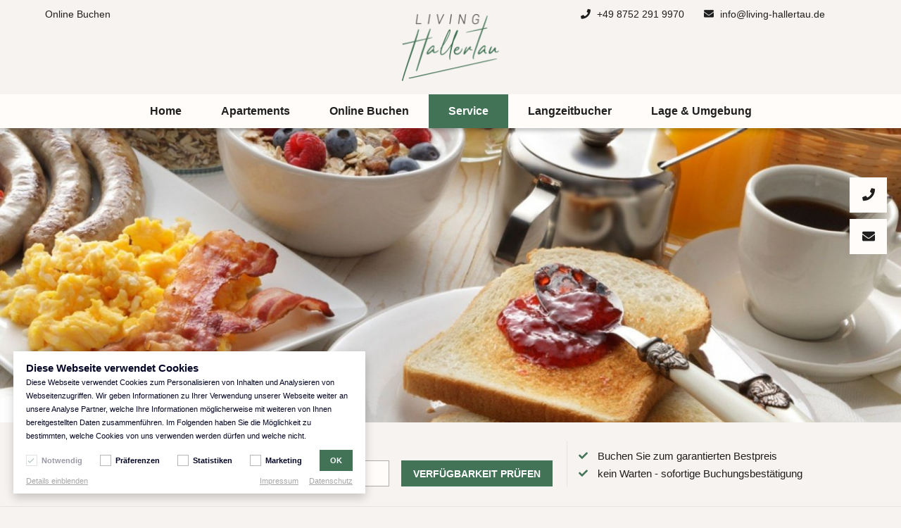

--- FILE ---
content_type: text/html; charset=UTF-8
request_url: https://www.living-hallertau.de/service/fruhstuck-und-snacks/
body_size: 4293
content:

<!doctype html>
<html lang="de">
	<head>
		<meta charset="utf-8">
		<link rel="alternate" hreflang="x-default" href="https://www.living-hallertau.de/service/fruhstuck-und-snacks/" /><link rel="alternate" hreflang="de" href="https://www.living-hallertau.de/service/fruhstuck-und-snacks/" /><link rel="alternate" hreflang="en" href="https://www.living-hallertau.de/service-20/fruhstuck-und-snacks-32/" />		<meta name="viewport" content="width=device-width, initial-scale=1, maximum-scale=1">

		<!-- meta data -->
		<title>Frühstück & Snacks - Businesshotel Living Hallertau bei Ingolstadt</title>
		<meta name="description" content="Frühstück & Snacks - Das Business Hotel Living Hallertau in Rudelzhausen bei Ingolstadt bietet Ihnen den perfekten Ausgangspunkt für Ihre Geschäftsreise!">
		<meta name="author" content="Living Hallertau">
		<meta name="robots" content="index, follow" />
		<meta name="date" content="21.01.2026" />
		<meta name="theme-color" content="#f36f23"/>

		<!-- facebook meta data -->
		<meta property="og:title" content="Frühstück & Snacks - Businesshotel Living Hallertau bei Ingolstadt" />
		<meta property="og:type" content="website" />
		<meta property="og:url" content="https://www.living-hallertau.de/service/fruhstuck-und-snacks/" />
		<meta property="og:image" content="/img/images/Wechselbilder/Aussenansicht/P1000099.jpg" />

		<!-- twitter meta data -->
		<meta name="twitter:title" content="Frühstück & Snacks - Businesshotel Living Hallertau bei Ingolstadt" />
		<meta name="twitter:card" content="summary_large_image" />
		<meta name="twitter:description" content="Frühstück & Snacks - Das Business Hotel Living Hallertau in Rudelzhausen bei Ingolstadt bietet Ihnen den perfekten Ausgangspunkt für Ihre Geschäftsreise!" />
		<meta name="twitter:image" content="/img/images/Wechselbilder/Aussenansicht/P1000099.jpg" />

		<link rel="manifest" href="/manifest.json">
		<link rel="shortcut icon" href="/img/images/living-hallertau-favicon.png" type="image/png" />

		
		<script>
			function gaOptout(){
				let CookieDate = new Date();
				CookieDate.setFullYear(CookieDate.getFullYear() + 10);
				document.cookie = 'vcc__cookies_enabledStatistics=false;path=/;expires='+CookieDate.toGMTString()+';';
				lert('Google Tracking wurde erfolgreich deaktiviert.');
				location.reload();
			}

			function gaOptin(){
				let CookieDate = new Date();
				CookieDate.setFullYear(CookieDate.getFullYear() + 10);
				document.cookie = 'vcc__cookies_enabledStatistics=true;path=/;expires='+CookieDate.toGMTString()+';';
				alert('Google Tracking wurde erfolgreich aktiviert.');
				location.reload();
			}

			function resetCookieNotice(){
				document.cookie.split(';').forEach(function(c) { document.cookie = c.replace(/^ +/, '').replace(/=.*/, '=;expires=' + new Date(1970, 11, 11).toUTCString() + ';path=/'); });
				alert('Cookie Einstellungen wurden erfolgreich zurückgesetzt.');
				location.reload();
			}
		</script>
	<link rel="stylesheet" href="/min/?f=statics/css/static.css,statics/css/circle.css,statics/css/swipebox.css,statics/css/owl.carousel.css,statics/css/viatoCookieConsent.css,statics/css/jquery-ui.css,statics/css/OverlayScrollbars.css,statics/css/font-awesome/css/fontawesome-all.css,templates/2/css/style.css" />
		<script>
			var gaProperty = '';
			var disableStr = 'ga-disable-' + gaProperty;
			if (document.cookie.indexOf(disableStr + '=true') > -1) {
				window[disableStr] = true;
			}
			function gaOptout() {
				document.cookie = disableStr + '=true; expires=Thu, 31 Dec 2099 23:59:59 UTC; path=/';
				window[disableStr] = true;
				alert('Google Tracking wurde erfolgreich deaktiviert.');
				location.reload();
			}
			function gaOptin() {
				document.cookie = disableStr + '=true; expires=Thu, 31 Dec 1970 23:59:59 UTC; path=/';
				window[disableStr] = false;
				alert('Google Tracking wurde erfolgreich aktiviert.');
				location.reload();
			}
		</script>
		
	</head>
	<body class=" desktop">

		<div id="ViatoCookieConsent"></div>
		<header class="page-header">
			<div class="logo-sec wrapper">
				<div class="left">
					<ul>
						<li ><a  href="/online-buchen/"  target="_parent" title="Online Buchen">Online Buchen</a></li>					</ul>
				</div>
				<div class="mid">
					<a href="/?lang=de" title="Startseite - Living Hallertau" class="logo">
						<img data-img="/img/images/logo-living-hallertau.png" src="[data-uri]" title="Living Hallertau" alt="Living Hallertau">					</a>
				</div>
				<div class="right">
					<ul>
						<li><a title="Unsere Telefonnummer" href="tel:+4987522919970"><i class="fas fa-phone" aria-hidden="true"></i> +49 8752 291 9970</a></li>
						<li><a title="Unsere E-Mail Adresse" href="mailto:info@living-hallertau.de"><i class="fas fa-envelope" aria-hidden="true"></i> info@living-hallertau.de</a></li>
						
						<li>
							<a class="change-lang flag-icon-en" href="/fruhstuck-und-snacks-32/?lang=en" title="Englisch"></a>
						</li>
										</ul>
				</div>
			</div>
			<nav class="m-nav">
				<ul>
					<li ><a  href="/home/"  target="_parent" title="Home">Home</a></li><li ><a  href="/apartments/"  target="_parent" title="Apartements">Apartements</a><ul class="sub-menu"><li ><a class="noimg" href="/apartments/comfort-einzelzimmer/"  target="_parent" title="Comfort Einzelzimmer">Comfort Einzelzimmer</a></li><li ><a class="noimg" href="/apartments/business-studio/"  target="_parent" title="Business Studio">Business Studio</a></li><li ><a class="noimg" href="/apartments/comfort-apartement/"  target="_parent" title="Comfort Apartement">Comfort Apartement</a></li></ul></li><li ><a  href="/online-buchen/"  target="_parent" title="Online Buchen">Online Buchen</a></li><li class="site-active"><a  href="/service/"  target="_parent" title="Service">Service</a><ul class="sub-menu"><li ><a class="noimg" href="/service/hopfenlounge/"  target="_parent" title="Hopfenlounge">Hopfenlounge</a></li><li class="site-active"><a class="noimg" href="/service/fruhstuck-und-snacks/"  target="_parent" title="Frühstück &amp; Snacks">Frühstück &amp; Snacks</a></li><li ><a class="noimg" href="/service/wellness/"  target="_parent" title="Wellness">Wellness</a></li><li ><a class="noimg" href="/service/meeting/"  target="_parent" title="Meeting">Meeting</a></li><li ><a class="noimg" href="/service/wasche/"  target="_parent" title="Wäsche">Wäsche</a></li><li ><a class="noimg" href="/service/einkaufe/"  target="_parent" title="Einkäufe">Einkäufe</a></li><li ><a class="noimg" href="/service/high-speed-wlan/"  target="_parent" title="High Speed WLAN">High Speed WLAN</a></li><li ><a class="noimg" href="/service/elektro-ladestationen/"  target="_parent" title="Elektro-Ladestationen">Elektro-Ladestationen</a></li></ul></li><li ><a  href="/langzeitbucher/"  target="_parent" title="Langzeitbucher">Langzeitbucher</a></li><li ><a  href="/lage-und-umgebung/"  target="_parent" title="Lage &amp; Umgebung">Lage &amp; Umgebung</a></li>				</ul>
			</nav>
			<div class="n-shadow"></div>
		</header>
		<div class="head-spacer"></div>

		<div class="mobile-nav">
			<div class="left">
				<a href="/?lang=de" title="Startseite - Living Hallertau" class="logo">
					<img data-img="/img/images/logo-living-hallertau.png" src="[data-uri]" title="Living Hallertau" alt="Living Hallertau">				</a>
				<div class="nav-trigger">
					<div class="navicon">
						<div class="strp"></div>
						<div class="strp"></div>
						<div class="strp"></div>
					</div>
					<div class="label">
						Menü					</div>
				</div>
			</div>
			<div class="right">
				<ul>
					
						<li>
							<a class="" href="/fruhstuck-und-snacks-32/?lang=en" title="Englisch">en</a>
						</li>
										<li><a title="Unsere Telefonnummer" href="tel:+4987522919970"><i class="fas fa-phone" aria-hidden="true"></i></a></li>
					<li><a title="Unsere E-Mail Adresse" href="mailto:info@living-hallertau.de"><i class="fas fa-envelope" aria-hidden="true"></i></a></li>
					<li><a title="Living Hallertau - Online Buchen" href="/online-buchen/" class="book"><i class="fas fa-suitcase" aria-hidden="true"></i></a></li>
				</ul>
			</div>
		</div>

		
	<section class="main-slides">

		<div class="c2a">
			<a  title="Unsere Telefonnummer" class="phone icon" href="tel:+4987522919970">
				<i class="fas fa-phone" aria-hidden="true"></i>
			</a>
			<a class="envelope icon" title="Unsere E-Mail Adresse" href="mailto:info@living-hallertau.de">
				<i class="fas fa-envelope" aria-hidden="true"></i>
			</a>
					</div>

		<div data-autoplay="false" class="owl-carousel slides"><div class="item" data-video="false" data-img="/img/images/Wechselbilder/Services/food-3137152_1920.jpg"></div></div>	</section>

	<section class="quick-booking">
		<div class="inner wrapper">
			<div class="bestprice">
				<div class="bestprice-cont">
					Bei<br /> Direktbuchung<span>5&nbsp;% Rabatt</span>				</div>
			</div>

			<form class="form" action="/online-buchen/" method="get">
				<div class="input-group">
					<label for="arrival">Anreisedatum:</label>
					<input id="arrival" name="arrival" type="text" readonly value="10.03.2017" />
				</div>
				<div class="input-group">
					<label for="departure">Abreisedatum:</label>
					<input id="departure" name="departure" type="text" readonly value="11.03.2017" />
				</div>
				<button>Verfügbarkeit prüfen</button>
			</form>

			<div class="info">
				<ul>
					<li>Buchen Sie zum garantierten Bestpreis</li><li>kein Warten - sofortige Buchungsbestätigung</li>				</ul>
			</div>
		</div>
	</section>

		
	
	<section class="content wrapper">
		<article  class="main">
			<header>
				<h1>Frühstück &amp; Snacks</h1>				<div class="subline">
					Immer gut versorgt				</div>
			</header>
			<div class="text">
			<p><strong>Fr&uuml;hst&uuml;ck im Hotel Living Hallertau</strong></p>

<p>Nehmen Sie Platz in unserer hellen Hopfenlounge, genie&szlig;en Sie ein <strong>umfangreiches Fr&uuml;hst&uuml;cksbuffet</strong> mit verschiedenen Kaffee- und Teesorten, S&auml;ften,&nbsp;M&uuml;sli, Joghurt, Obst, Wurst, K&auml;se, Marmelade, Br&ouml;tchen und verscheidene <strong>frisch </strong>zubereitete Eiergerichte.</p>

<p>&nbsp;</p>

<p>Das Living Hallertau Fr&uuml;hst&uuml;cksbuffet bieten wir Ihnen&nbsp; von <strong>6:30 bis 10:00 Uhr </strong>f&uuml;r <strong>11 &euro; pro Person</strong> an.</p>

<p>&nbsp;</p>

<p><strong>Snacks &amp; more in unserem Haus</strong></p>

<p>Nach einem anstrengenden Arbeitstag oder Ihrer Anreise keine Lust mehr zu kochen oder in ein naheliegendes Restaurant zu fahren? Kein Problem, wir servieren Ihnen in unserer <strong>Hopfenlounge bis 20 Uhr</strong> eine Auswahl <strong>kleiner Gerichte</strong>.</p>

<p>&nbsp;</p>

<p>Dar&uuml;ber hinaus steht Ihnen von <strong>24 Stunden </strong>im Erdgescho&szlig; ein <strong>Getr&auml;nkeautomat </strong>f&uuml;r den &bdquo;spontanen&ldquo; Durst zur Verf&uuml;gung.</p>
			</div>
		</article>

		
	</section>

	<div class="fixed-gal" data-slide="false" data-items="4"><div class="gal-text wrapper"></div><div class="cont"><a data-rel="gallery-fix-8" title=" " href="/img/images/Wechselbilder/Services/IMG_0477.jpg" data-img="/img/images/Wechselbilder/Services/IMG_0477.jpg" class="item swipebox"></a><a data-rel="gallery-fix-8" title=" " href="/img/images/Wechselbilder/Services/IMG_0483.jpg" data-img="/img/images/Wechselbilder/Services/IMG_0483.jpg" class="item swipebox"></a><a data-rel="gallery-fix-8" title=" " href="/img/images/Wechselbilder/Services/IMG_0514.jpg" data-img="/img/images/Wechselbilder/Services/IMG_0514.jpg" class="item swipebox"></a><a data-rel="gallery-fix-8" title=" " href="/img/images/Wechselbilder/Services/IMG_0488.jpg" data-img="/img/images/Wechselbilder/Services/IMG_0488.jpg" class="item swipebox"></a><a data-rel="gallery-fix-8" title=" " href="/img/images/Wechselbilder/Hopfenlounge/3O0A1061.jpg" data-img="/img/images/Wechselbilder/Hopfenlounge/3O0A1061.jpg" class="item swipebox"></a><a data-rel="gallery-fix-8" title=" " href="/img/images/Wechselbilder/Hopfenlounge/3O0A1058.jpg" data-img="/img/images/Wechselbilder/Hopfenlounge/3O0A1058.jpg" class="item swipebox"></a><a data-rel="gallery-fix-8" title=" " href="/img/images/Wechselbilder/Hopfenlounge/3O0A0142.jpg" data-img="/img/images/Wechselbilder/Hopfenlounge/3O0A0142.jpg" class="item swipebox"></a><a data-rel="gallery-fix-8" title=" " href="/img/images/Wechselbilder/Hopfenlounge/3O0A1055.jpg" data-img="/img/images/Wechselbilder/Hopfenlounge/3O0A1055.jpg" class="item swipebox"></a></div></div>
		<footer>
			<div class="wrapper cont">
				<address class="top">
					<ul>
						<li>Living Hallertau</li>
						<li>Lindenstr. 8</li>
						<li>84104 Rudelzhausen</li>
						<li>Tel: <a title="Unsere Telefonnummer" href="tel:+4987522919970">+49 8752 291 9970</a></li>
						<li>Fax: +49 8752 291 9969</li>
						<li>Mail: <a title="Unsere E-Mail Adresse" href="mailto:info@living-hallertau.de">info@living-hallertau.de</a></li>
					</ul>
				</address>
				<div class="bot">
					<ul>
						<li ><a  href="/agb/"  target="_parent" title="AGB">AGB</a></li><li ><a  href="/impressum/"  target="_parent" title="Impressum">Impressum</a></li><li ><a  href="/datenschutz/"  target="_parent" title="Datenschutz">Datenschutz</a></li>					</ul>
					<div class="socials">
											</div>
				</div>
			</div>
		</footer>

					<div
				data-key="BsrGTIdpeSVixRS207OnDXTth8XxsYySJ"
				data-lng="de"
				data-color1="#427356"
				data-color2="#427356"
				data-alignment="bottom right"
				class="viatoPrc"
			></div>
		
		<script src="/min/?f=statics/js/jquery-3.2.0.js,statics/js/jquery-ui-1.11.4.js,statics/js/cookie.js,statics/js/simple-pagination.js,statics/js/functions.js,statics/js/widgets.js,statics/js/viatoCookieConsent.jQuery.js,statics/js/owl.carousel.js,statics/js/jquery.swipebox.js,statics/js/jquery.overlayScrollbars.js,templates/2/js/ScrollMagic.js,templates/2/js/functions.js,templates/2/js/scrollEvents.js,templates/2/js/main.js" async></script>
		<input type="hidden" name="wa" id="wa">
		<input type="hidden" id="active" name="active" value="31">
		<input type="hidden" id="object" name="object" value="1">
		<input type="hidden" id="prid" name="prid" value="CHmb5dlqbjVv">

		<script>
			function defer(method) {
			   if(window.jQuery) {
			      method();
					console.log('jquery laoded');
			   }else{
			      setTimeout(function() { defer(method) }, 150);
					console.log('waiting for jquery');
			   }
			}

			defer(function () {
				
		$('#ViatoCookieConsent').viatoCookieConsent({
			linkImprint: '',
			linkDataProtection: 'datenschutz',
			styles: {
				colorText: '#040524',
				colorPrimary: '#427356'
			},
			cookiesMandatory: {
				PHPSESSID: {
					purpose: 'Speichert die Zustände des Benutzers bei der Navigation durch verschiedene Seiten.',
					expire: 'Sitzung',
					source: 'Living Hallertau',
					sourceUrl: 'https://www.living-hallertau.de'
				},
				vcc__isViatoCookieConsent: {
					purpose: 'Dient der Viato CBE zur Informationen, dass der Viato Cookie Hinweis genutzt wird.',
					expire: '10 Jahre',
					source: 'Living Hallertau',
					sourceUrl: 'https://www.living-hallertau.de'
				},
				vcc__cookies_enabledMandatory: {
					purpose: 'Speichert die von Ihnen gemachte Einstellung für die Nutzung von notwenidgen Cookies.',
					expire: '10 Jahre',
					source: 'Living Hallertau',
					sourceUrl: 'https://www.living-hallertau.de'
				},
				vcc__cookies_enabledPreferences: {
					purpose: 'Speichert die von Ihnen gemachte Einstellung für die Nutzung von Präferenz-Cookies.',
					expire: '10 Jahre',
					source: 'Living Hallertau',
					sourceUrl: 'https://www.living-hallertau.de'
				},
				vcc__cookies_enabledStatistics: {
					purpose: 'Speichert die von Ihnen gemachte Einstellung für die Nutzung von Statistik-Cookies.',
					expire: '10 Jahre',
					source: 'Living Hallertau',
					sourceUrl: 'https://www.living-hallertau.de'
				},
				vcc__cookies_enabledMarketing: {
					purpose: 'Speichert die von Ihnen gemachte Einstellung für die Nutzung von Marketing-Cookies.',
					expire: '10 Jahre',
					source: 'Living Hallertau',
					sourceUrl: 'https://www.living-hallertau.de'
				},
				
			checkKeks: {
				purpose: 'Dient zur Überprüfung, ob Cookies gesetzt werden können und zeigt eine Warnung auf der Buchungsmaske an, falls nicht.',
				expire: 'Sitzung',
				source: 'Viato CBE',
				sourceUrl: 'https://booking.viatocrs.de/cbe-relaunch/index.html?pr=CHmb5dlqbjVv'
			}
		
			},
			
		});
	

				
				WebFont.load({
				  google: {
					 families: ['Kanit:400,400i,700,700i,800,800i,900,900i','Open Sans:400,400i,600,600i,700,700i']
				  }
				});

			});

		</script>

					<script src="https://price-widget.viato.travel/relaunch/viato-prc.js" async></script>
			</body>
</html>


--- FILE ---
content_type: text/css; charset=utf-8
request_url: https://www.living-hallertau.de/min/?f=statics/css/static.css,statics/css/circle.css,statics/css/swipebox.css,statics/css/owl.carousel.css,statics/css/viatoCookieConsent.css,statics/css/jquery-ui.css,statics/css/OverlayScrollbars.css,statics/css/font-awesome/css/fontawesome-all.css,templates/2/css/style.css
body_size: 35132
content:
.privacy-form{display:flex !important;align-items:flex-start !important}.privacy-form input{width:13px !important;height:13px !important;flex-grow:0 !important;margin-top:4px !important;flex-shrink:0 !important}.privacy-form .privacy-text{padding-left:5px !important;box-sizing:border-box !important;width:calc(100% - 13px) !important}.viato_widget img{max-width:100% !important;height:auto !important}.fi_img{float:left;padding-right:25px}.fi_img[style="float: left;"]{padding-right:25px}.fi_img[style="float: right;"]{padding-left:25px;padding-right:0}.fi_cont,.fi_cont_editable{display:inline}.fi_clear{clear:both}.twocol_container{display:flex;justify-content:space-between}.twocol_container>.fi_cont{width:49.5%;flex-grow:0;flex-Shrink:0;box-sizing:border-box}.threecol_container{display:flex;justify-content:space-between}.threecol_container>.fi_cont{width:32.75%;flex-grow:0;flex-Shrink:0;box-sizing:border-box}.twofluid_container>.fi_cont{-webkit-column-count:2;-moz-column-count:2;column-count:2;-webkit-column-gap:35px;-moz-column-gap:35px;column-gap:35px;-webkit-column-width:260px;-moz-column-width:260px;column-width:260px;display:block}.tb_container .tb_title{padding-bottom:3px;border-bottom:1px solid rgba(0,0,0,.09);cursor:pointer}.tb_container .tb_title .tb_title_editable{margin:0 12px;position:relative}.tb_container .tb_title .tb_title_editable:after{content:'\f078';position:absolute;right:0;top:0;bottom:0;display:flex;align-items:center;font-family:'Font Awesome 5 Pro';font-size:14px;color:rgba(0,0,0,.19);transition:transform .4s ease-in-out}.tb_container.active .tb_title .tb_title_editable:after{transform:rotate(-180deg)}.tb_container .tb_desc{background-color:rgba(0,0,0,.02);visibility:hidden;height:0;overflow:hidden;transition:visibility 0s,height .45s ease-in-out;transition-delay:.45s,0s}.tb_container:not(.active) .tb_desc[style^=height]{height:0 !important}.tb_container.active .tb_desc{visibility:visible;transition-delay:0s,0s}.tb_container .tb_desc .tb_desc_editable{padding:10px 15px}.fullwidth .fw-editable{margin:0 auto}.bootstrap-tabs>.nav-tabs{display:flex;flex-wrap:wrap;align-items:flex-end;padding:0;margin:0;-webkit-margin-before:0;-webkit-margin-after:0;-webkit-margin-start:0px;-webkit-margin-end:0px;-webkit-padding-start:0px;margin-left:1px}.bootstrap-tabs>.nav-tabs>.tab-li{border:1px solid #ccc;border-bottom:0;background-color:#f6f6f6;list-style:none;text-align:center;padding:5px 7px;margin-left:-1px;cursor:pointer}.bootstrap-tabs>.nav-tabs>.tab-li.active{padding:3px 7px;background-color:#eee;margin-bottom:-1px;border-bottom:0}.bootstrap-tabs>.nav-tabs>.tab-li>.tab-link{display:block;padding:0 10px}.bootstrap-tabs>.nav-tabs>.tab-li>.tab-link>p{-webkit-margin-before:0;-webkit-margin-after:0;-webkit-margin-start:0px;-webkit-margin-end:0px}.bootstrap-tabs>.nav-tabs>.tab-li.active>.tab-link{padding:8px 10px}.bootstrap-tabs>.tab-content>.tab-pane{visibility:hidden;height:0;overflow:hidden}.bootstrap-tabs>.tab-content>.tab-pane.active{display:block;visibility:visible;height:auto;border:1px solid #ccc;background:#eee}.bootstrap-tabs>.tab-content>.tab-pane>.tab-pane-content{border:1px solid #ccc;background:#fff;padding:10px 15px;margin:6px}.bootstrap-tabs>.nav-tabs>.tab-li.disabled,.bootstrap-tabs>.tab-content>.tab-pane.disabled{display:none !important;visibility:hidden !important}.btbutton{display:inline-block}.btn-clear{clear:both;display:none}.btbutton .btbutton-text{padding:16px 0}.btbutton .viato_widget{padding:0 18px;background-color:#eee;display:flex;align-items:center;justify-content:center}.btbutton.btn-dark .viato_widget{background-color:#484848}.btbutton .icon-before,.btbutton .icon-after{padding:7px;color:#4a4a4a}.btbutton.btn-dark .icon-before,.btbutton.btn-dark .icon-after{color:#fff}.btbutton .btbutton-text{color:#4a4a4a}.btbutton.btn-dark .btbutton-text{color:#fff}.gal-btn{background-color:#484848;color:#fff;display:inline-block;padding:16px 22px;cursor:pointer}.fluidimg_container.break-view>.viato_widget_editable>.fi_img{float:none !important;padding-right:0 !important;padding-left:0 !important}.twocol_container.break-view{display:block !important}.twocol_container.break-view>.column1,.twocol_container.break-view>.column2{width:100% !important;padding-left:0 !important;padding-right:0 !important;display:block !important}.twocol_container.break-view>.column2{padding-top:27px !important}.threecol_container.break-view{display:block !important}.threecol_container.break-view>.column1,.threecol_container.break-view>.column2,.threecol_container.break-view>.column3{width:100% !important;padding-left:0 !important;padding-right:0 !important;display:block !important}.twocol_container.break-view>.column2{padding-top:27px !important;padding-bottom:27px !important}.bootstrap-tabs.break-view>.nav-tabs{position:relative;width:100%;display:block}.bootstrap-tabs.break-view>.nav-tabs:after{content:'\f107';position:absolute;font-family:'Font Awesome 5 Pro';right:0;top:0;bottom:0;width:10%;display:flex;align-items:center;justify-content:center;background-color:#e6e2e2;color:#000;font-size:24px;cursor:pointer}.bootstrap-tabs.break-view>.nav-tabs>.tab-li{display:none}.bootstrap-tabs.break-view>.nav-tabs>.tab-li.active{display:block;width:90%;box-sizing:border-box;margin-bottom:0 !important}.bootstrap-tabs.break-view.show-all-tabs>.nav-tabs>.tab-li{display:block;margin:0 !important;box-sizing:border-box;width:90%}.fw-plugin.fullwidth{position:absolute;left:0;z-index:2}.ca_satisfaction{text-align:center}.txt .ca_satisfaction h3{font-size:14px;color:#77808c;font-family:'Open Sans',sans-serif}.ca_satisfaction .ca_overallRating{font-size:39px;font-weight:700;padding-top:5px;color:#97a7b8}.ca_satisfaction .ca_count{font-size:11px}.ca_main{display:flex;flex-wrap:wrap;justify-content:space-between;margin-top:25px}.ca_main h4{width:100%;flex-shrink:0;flex-grow:0;margin-bottom:20px}.ca_main .ca_category{background-color:#3a4147;width:49.3%;color:#fff;height:53px;display:flex;align-items:center;box-sizing:border-box;padding:0 25px;margin-bottom:18px;flex-grow:0;flex-shrink:0}.ca_main .ca_category .ca_rating{padding-left:8px}.ca_main .ca_category .ca_rating .ca_rating_average{font-weight:700}.ca_portal{display:flex;flex-wrap:wrap}.ca_portal h4{width:100%;flex-grow:0;flex-shrink:0;margin-top:35px}.ca_portal .ca_portal_category{width:20%;flex-shrink:0;flex-grow:0;box-sizing:border-box;padding:20px;border:1px solid rgba(255,255,255,0);transition:border .25s ease-in-out}body:not(.mobile) .ca_portal .ca_portal_category:hover{border:1px solid #efefef}.ca_portal .ca_portal_category .ca_rating_circle{float:none;margin:0 auto}.ca_portal .ca_portal_category .ca_portal_name{text-align:center}.ca_reviews_h{margin-top:55px;padding-bottom:20px}.ca_reviews .ca_review_internal{display:flex;padding-bottom:20px;margin-bottom:20px;border-bottom:1px solid #efefef}.ca_reviews .ca_review_internal .ca_rating_circle{float:none;margin:0;padding:0;width:80px;flex-grow:0;flex-shrink:0}.ca_reviews .ca_review_internal .right{padding-left:15px}.ca_reviews .ca_review_internal .right .ca_head{display:flex;color:#9c9c9c;transition:color .2s ease-in-out;padding-bottom:7px;font-size:13px}body:not(.mobile) .ca_reviews .ca_review_internal .right:hover>.ca_head{color:#f36f23}.ca_reviews .ca_review_internal .right .ca_comment{cursor:pointer;line-height:27px}.ca_reviews .ca_review_internal .right .ca_subs{margin-top:10px;justify-content:space-between;flex-wrap:wrap;display:none}.ca_reviews .ca_review_internal .right .ca_subs.active{display:flex}.ca_reviews .ca_review_internal .right .ca_subs .ca_hotelcomment{width:100%;flex-shrink:0;flex-grow:0}.ca_reviews .ca_review_internal .right .ca_subs .ca_category{width:49.3%;box-sizing:border-box;padding:15px 25px;background-color:#3a4147;flex-shrink:0;flex-grow:0;margin-bottom:15px;display:flex;flex-wrap:wrap}.ca_reviews .ca_review_internal .right .ca_subs .ca_category .ca_category_name{color:#fff}.ca_reviews .ca_review_internal .right .ca_subs .ca_category .ca_rating{padding-left:8px;color:#a9b5bf}.ca_reviews .ca_review_internal .right .ca_subs .ca_category .ca_sub_comment{width:100%;flex-grow:0;flex-shrink:0;color:#a9b5bf}.pagination-container{display:flex;justify-content:center;align-items:center}.pagination-container .previous_link,.pagination-container .next_link{font-size:20px;padding:0 20px}.pagination-container .page_link{height:30px;width:30px;background-color:#efefef;border-radius:100%;margin:0 3px;text-align:center;line-height:30px}.pagination-container .page_link.active_page{background-color:#97a7b8;color:#fff}@media(max-width:900px){.ca_reviews .ca_review_internal .right .ca_subs .ca_category{width:100%}.ca_portal .ca_portal_category{width:25%}}@media(max-width:660px){.ca_main .ca_category{width:100%}}@media(max-width:570px){.ca_portal .ca_portal_category{width:33.333%}.ca_reviews .ca_review_internal .ca_rating_circle{display:none}.ca_reviews .ca_review_internal .right{padding-left:0}}@media(max-width:470px){.ca_portal .ca_portal_category{width:50%}}.pie,.c100 .bar,.c100.p51 .fill,.c100.p52 .fill,.c100.p53 .fill,.c100.p54 .fill,.c100.p55 .fill,.c100.p56 .fill,.c100.p57 .fill,.c100.p58 .fill,.c100.p59 .fill,.c100.p60 .fill,.c100.p61 .fill,.c100.p62 .fill,.c100.p63 .fill,.c100.p64 .fill,.c100.p65 .fill,.c100.p66 .fill,.c100.p67 .fill,.c100.p68 .fill,.c100.p69 .fill,.c100.p70 .fill,.c100.p71 .fill,.c100.p72 .fill,.c100.p73 .fill,.c100.p74 .fill,.c100.p75 .fill,.c100.p76 .fill,.c100.p77 .fill,.c100.p78 .fill,.c100.p79 .fill,.c100.p80 .fill,.c100.p81 .fill,.c100.p82 .fill,.c100.p83 .fill,.c100.p84 .fill,.c100.p85 .fill,.c100.p86 .fill,.c100.p87 .fill,.c100.p88 .fill,.c100.p89 .fill,.c100.p90 .fill,.c100.p91 .fill,.c100.p92 .fill,.c100.p93 .fill,.c100.p94 .fill,.c100.p95 .fill,.c100.p96 .fill,.c100.p97 .fill,.c100.p98 .fill,.c100.p99 .fill,.c100.p100 .fill{border:.08em solid #e0e0e0}.ca_widget{width:167px;display:block}.ca_widget .caw_header{background-color:#9c0f30;color:#fff;display:flex;align-items:center;justify-content:space-between;padding:3px 7px}.ca_widget .caw_header .cawh_left{font-size:12px;font-weight:700}.ca_widget .caw_cont{background-color:#fff;padding:12px 10px;border-bottom:4px solid #e0e0e0}.ca_widget .caw_cont .caw_mark{font-weight:700;color:#7a7a7a;font-size:13px;text-transform:uppercase}.ca_widget .caw_cont .caw_percent{font-size:38px;color:#313131}.ca_widget .caw_cont .caw_amount_ratings{font-weight:700;color:#313131;font-size:11px}.ca_widget .caw_cont .caw_amount_portals{color:#7a7a7a;font-size:11px;font-style:italic}.ca_widget .caw_cont .caw_more{color:#8d112d;font-size:11px;text-decoration:underline;padding-top:3px;display:block}.caWidgetContainer{position:fixed;right:0;bottom:0;width:115px;border-radius:4px;background-color:#fff;border:1px solid #97a7b8;text-align:center;z-index:2}.caWidgetContainer .header{display:block;width:100%;height:25px;background-color:#97a7b8;border-top-left-radius:4px;border-top-right-radius:4px;color:#fff;font-size:14px;display:flex;align-items:center;justify-content:center}.caWidgetContainer .cont .mark{padding-top:15px;font-size:15px}.caWidgetContainer .cont .percentage{font-size:32px}.caWidgetContainer .cont .amount{font-size:11px;line-height:16px;padding-top:6px;padding-bottom:15px;color:#bdc3c7}.caWidgetContainer .cont .more{font-size:13px;padding-bottom:15px;display:block;text-decoration:underline}.login{text-align:center;line-height:1.15em;bottom:0;z-index:99;background:#28b62c;font-size:.7em;width:120px;position:fixed;z-index:9999;right:0;padding-top:15px;padding-bottom:15px}.login{text-decoration:none !important;color:#fefefe}.login:hover{background:#fefefe;color:#28b62c}.login .fa{font-size:2em}.content-editable{outline-color:rgba(255,255,255,0);transition:background-color .25s ease-in-out,outline-color .25s ease-in-out,outline-offset .25s ease-in-out}.content-editable:hover{outline:1px dashed #158cba;outline-offset:6px;background-color:rgba(0,0,0,.03)}.content-editable:hover>.edit-now,.content-editable:hover>.stop-edit{display:flex}.edit-now{position:absolute;width:26px;height:26px;background-color:rgba(250,250,250,1);border:1px solid rgba(215,215,215,1);color:#158cba;font-size:15px;border-radius:3px;z-index:9999;display:flex;align-items:center;justify-content:center;cursor:pointer;display:none;transition:all .25s ease-in-out}.stop-edit{position:absolute;width:26px;height:26px;background-color:rgba(250,250,250,1);border:1px solid rgba(215,215,215,1);color:rgba(255,10,10,1);font-size:15px;border-radius:3px;z-index:9999;margin-top:6px;display:flex;align-items:center;justify-content:center;cursor:pointer;display:none;transition:all .25s ease-in-out}.edit-now:hover{color:#fff;background-color:#158cba;border:1px solid #158cba}.submitnow{text-align:center;vertical-align:middle;white-space:nowrap;line-height:1.42857;margin-bottom:0;border-radius:4px;cursor:pointer;display:inline-block;font-size:14px;border-width:0 1px 4px;font-weight:700;padding:15px 27px 13px;background-color:#28b62c;border-color:#23a127;color:#fff}.live_edit_save{position:fixed;bottom:53px;right:130px;z-index:999999}.post_notification{position:fixed;z-index:999999999;top:0;left:0;right:0;bottom:0;background-color:rgba(0,0,0,.7)}.post_notification .pn_inner{position:fixed;z-index:999999;top:300px;left:50%;margin-left:-250px;width:500px;background-color:#fff;border-radius:5px;padding:30px;padding-bottom:20px;padding-top:25px}.post_notification h3{margin-top:0}.note_checkbox{font-size:12px;color:#a0a0a0 !important;display:flex;align-items:center;height:50px;border-top:1px solid rgba(0,0,0,.1);border-bottom:1px solid rgba(0,0,0,.1);margin-top:30px}.note_checkbox input{display:block !important;padding-right:10px !important}#live-edit-success-ok{width:110px;float:right;background-color:#5fc1e8;color:#fff;font-size:14px;padding:9px 0;text-align:center;font-weight:700;border-radius:3px;margin-top:20px;cursor:pointer}#live-edit-success-ok:hover{background-color:#75caeb}.form-error{color:red}.vcms__popup-check{display:none}.vcms__popup{position:fixed;z-index:1000;top:0;left:0;right:0;bottom:0;background-color:rgba(255,255,255,.9);display:flex;align-items:center;justify-content:center;opacity:0;visibility:hidden;transition:visibility 0s,opacity .35s ease-in-out;transition-delay:.65s,.1s}.vcms__popup-check:checked+.vcms__popup{opacity:1;visibility:visible;transition-delay:0s,0s}.vcms__popup .inner{width:540px;max-width:95%;border-radius:20px;box-shadow:0 20px 63px 0 rgba(0,0,0,.15);background-color:#fff;background-position:center;background-size:cover;box-sizing:border-box;margin-bottom:100px;opacity:0;transition:margin-bottom .4s cubic-bezier(.42,.72,.37,1.31),opacity .25s ease-in-out;transition-delay:0s,0s}.vcms__popup.vcms__seo .inner{width:680px}.vcms__popup-check:checked+.vcms__popup .inner{transition-delay:.15s,.15s;margin-bottom:0;opacity:1}.vcms__popup .inner .bg{background:linear-gradient(to bottom,rgba(255,255,255,1) 0%,rgba(255,255,255,1) 40%,rgba(255,255,255,.8) 100%);border-radius:4px}.vcms__popup .inner .bg .header{padding:20px 25px 13px;font-size:24px;color:#fff;font-family:'Libre Baskerville',sans-serif;background-color:#97a7b8;border-top-right-radius:4px;border-top-left-radius:4px}.vcms__popup .inner .bg .txt{padding:20px 25px;max-height:calc(100vh - 260px);overflow:auto}.vcms__popup .inner .bg .footer{box-sizing:border-box;padding:15px 25px 20px;border-top:1px solid #efefef;display:flex;justify-content:flex-end;background-color:rgba(255,255,255,.6);border-bottom-right-radius:4px;border-bottom-left-radius:4px}.vcms__popup .inner .bg .footer .booking-btn{height:43px;width:156px;flex-grow:0;flex-shrink:0;display:flex;align-items:center;justify-content:center;color:#fff;text-decoration:none;font-size:13px;border:2px solid #97a7b8;background-color:#97a7b8;border-radius:21.5px;box-sizing:border-box;font-weight:600;transition:border .15s ease-in-out,background-color .15s ease-in-out}body:not(.mobile) .vcms__popup .inner .bg .footer .booking-btn:hover{border:2px solid #f36f23;background-color:#f36f23}.vcms__popup .inner .bg .footer .close{height:43px;width:126px;display:flex;align-items:center;justify-content:center;color:#bcbcbc;text-decoration:none;font-size:13px;border:2px solid #dadada;border-radius:21.5px;margin-left:7px;box-sizing:border-box;font-weight:600;cursor:pointer;flex-grow:0;flex-shrink:0;transition:color .15s ease-in-out,background-color .15s ease-in-out,border .15s ease-in-out}body:not(.mobile) .vcms__popup .inner .bg .footer .close:hover{color:#fff;background-color:#f36f23;border:2px solid #f36f23}.flag-icon-background{background-size:contain;background-position:50%;background-repeat:no-repeat}.flag-icon{background-size:contain;background-position:50%;background-repeat:no-repeat;position:relative;display:inline-block;width:1.33333333em;line-height:1em}.flag-icon:before{content:'\00a0'}.flag-icon.flag-icon-squared{width:1em}.flag-icon-de{background-image:url(/cms/img/flags/4x3/de.svg)}.flag-icon-en{background-image:url(/cms/img/flags/4x3/gb.svg)}.flag-icon-fr{background-image:url(/cms/img/flags/4x3/fr.svg)}.flag-icon-es{background-image:url(/cms/img/flags/4x3/es.svg)}.flag-icon-it{background-image:url(/cms/img/flags/4x3/it.svg)}.flag-icon-ru{background-image:url(/cms/img/flags/4x3/ru.svg)}.seo-rich-snippet{padding-top:70px}.rich-snippet-flex{display:flex;align-items:flex-start}.rich-snippet-flex img{width:70%;flex-grow:0;flex-shrink:0}.rich-snippet-flex .ca_widget{flex-grow:0;flex-shrink:0;text-decoration:none;margin-left:20px}@media(min-width:1011px){.column-form{display:flex;align-items:flex-start;justify-content:flex-start;flex-wrap:wrap}.column-form .form-col{width:50%;box-sizing:border-box;padding-right:30px;padding-left:30px;flex-grow:0;flex-shrink:0}.column-form .form-col:first-child{padding-left:0}.column-form .form-col:last-child{padding-right:0}.column-form .form-col .block{width:100%}.column-form .form-col .block select,.column-form .form-col .block input[type=text],.column-form .form-col .block input[type=email],.column-form .form-col .block input[type=number],.column-form .form-col .block input[type=tel]{width:100%}}@media(max-width:1010px){.column-form .form-col:not(:last-child){margin-bottom:60px}}form .input-block{position:relative}form .mobile-label{position:absolute;z-index:2;top:0;left:0;right:0;bottom:0;height:100%;width:100%;opacity:0}.rect-auto,.c100.p51 .slice,.c100.p52 .slice,.c100.p53 .slice,.c100.p54 .slice,.c100.p55 .slice,.c100.p56 .slice,.c100.p57 .slice,.c100.p58 .slice,.c100.p59 .slice,.c100.p60 .slice,.c100.p61 .slice,.c100.p62 .slice,.c100.p63 .slice,.c100.p64 .slice,.c100.p65 .slice,.c100.p66 .slice,.c100.p67 .slice,.c100.p68 .slice,.c100.p69 .slice,.c100.p70 .slice,.c100.p71 .slice,.c100.p72 .slice,.c100.p73 .slice,.c100.p74 .slice,.c100.p75 .slice,.c100.p76 .slice,.c100.p77 .slice,.c100.p78 .slice,.c100.p79 .slice,.c100.p80 .slice,.c100.p81 .slice,.c100.p82 .slice,.c100.p83 .slice,.c100.p84 .slice,.c100.p85 .slice,.c100.p86 .slice,.c100.p87 .slice,.c100.p88 .slice,.c100.p89 .slice,.c100.p90 .slice,.c100.p91 .slice,.c100.p92 .slice,.c100.p93 .slice,.c100.p94 .slice,.c100.p95 .slice,.c100.p96 .slice,.c100.p97 .slice,.c100.p98 .slice,.c100.p99 .slice,.c100.p100 .slice{clip:rect(auto,auto,auto,auto)}.pie,.c100 .bar,.c100.p51 .fill,.c100.p52 .fill,.c100.p53 .fill,.c100.p54 .fill,.c100.p55 .fill,.c100.p56 .fill,.c100.p57 .fill,.c100.p58 .fill,.c100.p59 .fill,.c100.p60 .fill,.c100.p61 .fill,.c100.p62 .fill,.c100.p63 .fill,.c100.p64 .fill,.c100.p65 .fill,.c100.p66 .fill,.c100.p67 .fill,.c100.p68 .fill,.c100.p69 .fill,.c100.p70 .fill,.c100.p71 .fill,.c100.p72 .fill,.c100.p73 .fill,.c100.p74 .fill,.c100.p75 .fill,.c100.p76 .fill,.c100.p77 .fill,.c100.p78 .fill,.c100.p79 .fill,.c100.p80 .fill,.c100.p81 .fill,.c100.p82 .fill,.c100.p83 .fill,.c100.p84 .fill,.c100.p85 .fill,.c100.p86 .fill,.c100.p87 .fill,.c100.p88 .fill,.c100.p89 .fill,.c100.p90 .fill,.c100.p91 .fill,.c100.p92 .fill,.c100.p93 .fill,.c100.p94 .fill,.c100.p95 .fill,.c100.p96 .fill,.c100.p97 .fill,.c100.p98 .fill,.c100.p99 .fill,.c100.p100 .fill{position:absolute;width:.84em;height:.84em;clip:rect(0em,.5em,1em,0em);-webkit-border-radius:50%;-moz-border-radius:50%;-ms-border-radius:50%;-o-border-radius:50%;border-radius:50%;-webkit-transform:rotate(0deg);-moz-transform:rotate(0deg);-ms-transform:rotate(0deg);-o-transform:rotate(0deg);transform:rotate(0deg)}.pie-fill,.c100.p51 .bar:after,.c100.p51 .fill,.c100.p52 .bar:after,.c100.p52 .fill,.c100.p53 .bar:after,.c100.p53 .fill,.c100.p54 .bar:after,.c100.p54 .fill,.c100.p55 .bar:after,.c100.p55 .fill,.c100.p56 .bar:after,.c100.p56 .fill,.c100.p57 .bar:after,.c100.p57 .fill,.c100.p58 .bar:after,.c100.p58 .fill,.c100.p59 .bar:after,.c100.p59 .fill,.c100.p60 .bar:after,.c100.p60 .fill,.c100.p61 .bar:after,.c100.p61 .fill,.c100.p62 .bar:after,.c100.p62 .fill,.c100.p63 .bar:after,.c100.p63 .fill,.c100.p64 .bar:after,.c100.p64 .fill,.c100.p65 .bar:after,.c100.p65 .fill,.c100.p66 .bar:after,.c100.p66 .fill,.c100.p67 .bar:after,.c100.p67 .fill,.c100.p68 .bar:after,.c100.p68 .fill,.c100.p69 .bar:after,.c100.p69 .fill,.c100.p70 .bar:after,.c100.p70 .fill,.c100.p71 .bar:after,.c100.p71 .fill,.c100.p72 .bar:after,.c100.p72 .fill,.c100.p73 .bar:after,.c100.p73 .fill,.c100.p74 .bar:after,.c100.p74 .fill,.c100.p75 .bar:after,.c100.p75 .fill,.c100.p76 .bar:after,.c100.p76 .fill,.c100.p77 .bar:after,.c100.p77 .fill,.c100.p78 .bar:after,.c100.p78 .fill,.c100.p79 .bar:after,.c100.p79 .fill,.c100.p80 .bar:after,.c100.p80 .fill,.c100.p81 .bar:after,.c100.p81 .fill,.c100.p82 .bar:after,.c100.p82 .fill,.c100.p83 .bar:after,.c100.p83 .fill,.c100.p84 .bar:after,.c100.p84 .fill,.c100.p85 .bar:after,.c100.p85 .fill,.c100.p86 .bar:after,.c100.p86 .fill,.c100.p87 .bar:after,.c100.p87 .fill,.c100.p88 .bar:after,.c100.p88 .fill,.c100.p89 .bar:after,.c100.p89 .fill,.c100.p90 .bar:after,.c100.p90 .fill,.c100.p91 .bar:after,.c100.p91 .fill,.c100.p92 .bar:after,.c100.p92 .fill,.c100.p93 .bar:after,.c100.p93 .fill,.c100.p94 .bar:after,.c100.p94 .fill,.c100.p95 .bar:after,.c100.p95 .fill,.c100.p96 .bar:after,.c100.p96 .fill,.c100.p97 .bar:after,.c100.p97 .fill,.c100.p98 .bar:after,.c100.p98 .fill,.c100.p99 .bar:after,.c100.p99 .fill,.c100.p100 .bar:after,.c100.p100 .fill{-webkit-transform:rotate(180deg);-moz-transform:rotate(180deg);-ms-transform:rotate(180deg);-o-transform:rotate(180deg);transform:rotate(180deg)}.c100{position:relative;font-size:120px;width:1em;height:1em;-webkit-border-radius:50%;-moz-border-radius:50%;-ms-border-radius:50%;-o-border-radius:50%;border-radius:50%;float:left;margin:0 .1em .1em 0;background-color:#fff}.c100 *,.c100 *:before,.c100 *:after{-webkit-box-sizing:content-box;-moz-box-sizing:content-box;box-sizing:content-box}.c100.center{float:none;margin:0 auto}.c100.big{font-size:240px}.c100.small{font-size:80px}.c100>span{position:absolute;width:100%;z-index:1;left:0;top:0;width:5em;line-height:5em;font-size:.2em;display:block;text-align:center;white-space:nowrap;-webkit-transition-property:all;-moz-transition-property:all;-o-transition-property:all;transition-property:all;-webkit-transition-duration:.2s;-moz-transition-duration:.2s;-o-transition-duration:.2s;transition-duration:.2s;-webkit-transition-timing-function:ease-out;-moz-transition-timing-function:ease-out;-o-transition-timing-function:ease-out;transition-timing-function:ease-out}.c100:after{position:absolute;top:.08em;left:.08em;display:block;content:' ';-webkit-border-radius:50%;-moz-border-radius:50%;-ms-border-radius:50%;-o-border-radius:50%;border-radius:50%;background-color:#fff;width:.84em;height:.84em;-webkit-transition-property:all;-moz-transition-property:all;-o-transition-property:all;transition-property:all;-webkit-transition-duration:.2s;-moz-transition-duration:.2s;-o-transition-duration:.2s;transition-duration:.2s;-webkit-transition-timing-function:ease-in;-moz-transition-timing-function:ease-in;-o-transition-timing-function:ease-in;transition-timing-function:ease-in}.c100 .slice{position:absolute;width:1em;height:1em;clip:rect(0em,1em,1em,.5em)}.c100.p1 .bar{-webkit-transform:rotate(3.6deg);-moz-transform:rotate(3.6deg);-ms-transform:rotate(3.6deg);-o-transform:rotate(3.6deg);transform:rotate(3.6deg)}.c100.p2 .bar{-webkit-transform:rotate(7.2deg);-moz-transform:rotate(7.2deg);-ms-transform:rotate(7.2deg);-o-transform:rotate(7.2deg);transform:rotate(7.2deg)}.c100.p3 .bar{-webkit-transform:rotate(10.8deg);-moz-transform:rotate(10.8deg);-ms-transform:rotate(10.8deg);-o-transform:rotate(10.8deg);transform:rotate(10.8deg)}.c100.p4 .bar{-webkit-transform:rotate(14.4deg);-moz-transform:rotate(14.4deg);-ms-transform:rotate(14.4deg);-o-transform:rotate(14.4deg);transform:rotate(14.4deg)}.c100.p5 .bar{-webkit-transform:rotate(18deg);-moz-transform:rotate(18deg);-ms-transform:rotate(18deg);-o-transform:rotate(18deg);transform:rotate(18deg)}.c100.p6 .bar{-webkit-transform:rotate(21.6deg);-moz-transform:rotate(21.6deg);-ms-transform:rotate(21.6deg);-o-transform:rotate(21.6deg);transform:rotate(21.6deg)}.c100.p7 .bar{-webkit-transform:rotate(25.2deg);-moz-transform:rotate(25.2deg);-ms-transform:rotate(25.2deg);-o-transform:rotate(25.2deg);transform:rotate(25.2deg)}.c100.p8 .bar{-webkit-transform:rotate(28.8deg);-moz-transform:rotate(28.8deg);-ms-transform:rotate(28.8deg);-o-transform:rotate(28.8deg);transform:rotate(28.8deg)}.c100.p9 .bar{-webkit-transform:rotate(32.4deg);-moz-transform:rotate(32.4deg);-ms-transform:rotate(32.4deg);-o-transform:rotate(32.4deg);transform:rotate(32.4deg)}.c100.p10 .bar{-webkit-transform:rotate(36deg);-moz-transform:rotate(36deg);-ms-transform:rotate(36deg);-o-transform:rotate(36deg);transform:rotate(36deg)}.c100.p11 .bar{-webkit-transform:rotate(39.6deg);-moz-transform:rotate(39.6deg);-ms-transform:rotate(39.6deg);-o-transform:rotate(39.6deg);transform:rotate(39.6deg)}.c100.p12 .bar{-webkit-transform:rotate(43.2deg);-moz-transform:rotate(43.2deg);-ms-transform:rotate(43.2deg);-o-transform:rotate(43.2deg);transform:rotate(43.2deg)}.c100.p13 .bar{-webkit-transform:rotate(46.8deg);-moz-transform:rotate(46.8deg);-ms-transform:rotate(46.8deg);-o-transform:rotate(46.8deg);transform:rotate(46.8deg)}.c100.p14 .bar{-webkit-transform:rotate(50.4deg);-moz-transform:rotate(50.4deg);-ms-transform:rotate(50.4deg);-o-transform:rotate(50.4deg);transform:rotate(50.4deg)}.c100.p15 .bar{-webkit-transform:rotate(54deg);-moz-transform:rotate(54deg);-ms-transform:rotate(54deg);-o-transform:rotate(54deg);transform:rotate(54deg)}.c100.p16 .bar{-webkit-transform:rotate(57.6deg);-moz-transform:rotate(57.6deg);-ms-transform:rotate(57.6deg);-o-transform:rotate(57.6deg);transform:rotate(57.6deg)}.c100.p17 .bar{-webkit-transform:rotate(61.2deg);-moz-transform:rotate(61.2deg);-ms-transform:rotate(61.2deg);-o-transform:rotate(61.2deg);transform:rotate(61.2deg)}.c100.p18 .bar{-webkit-transform:rotate(64.8deg);-moz-transform:rotate(64.8deg);-ms-transform:rotate(64.8deg);-o-transform:rotate(64.8deg);transform:rotate(64.8deg)}.c100.p19 .bar{-webkit-transform:rotate(68.4deg);-moz-transform:rotate(68.4deg);-ms-transform:rotate(68.4deg);-o-transform:rotate(68.4deg);transform:rotate(68.4deg)}.c100.p20 .bar{-webkit-transform:rotate(72deg);-moz-transform:rotate(72deg);-ms-transform:rotate(72deg);-o-transform:rotate(72deg);transform:rotate(72deg)}.c100.p21 .bar{-webkit-transform:rotate(75.6deg);-moz-transform:rotate(75.6deg);-ms-transform:rotate(75.6deg);-o-transform:rotate(75.6deg);transform:rotate(75.6deg)}.c100.p22 .bar{-webkit-transform:rotate(79.2deg);-moz-transform:rotate(79.2deg);-ms-transform:rotate(79.2deg);-o-transform:rotate(79.2deg);transform:rotate(79.2deg)}.c100.p23 .bar{-webkit-transform:rotate(82.8deg);-moz-transform:rotate(82.8deg);-ms-transform:rotate(82.8deg);-o-transform:rotate(82.8deg);transform:rotate(82.8deg)}.c100.p24 .bar{-webkit-transform:rotate(86.4deg);-moz-transform:rotate(86.4deg);-ms-transform:rotate(86.4deg);-o-transform:rotate(86.4deg);transform:rotate(86.4deg)}.c100.p25 .bar{-webkit-transform:rotate(90deg);-moz-transform:rotate(90deg);-ms-transform:rotate(90deg);-o-transform:rotate(90deg);transform:rotate(90deg)}.c100.p26 .bar{-webkit-transform:rotate(93.6deg);-moz-transform:rotate(93.6deg);-ms-transform:rotate(93.6deg);-o-transform:rotate(93.6deg);transform:rotate(93.6deg)}.c100.p27 .bar{-webkit-transform:rotate(97.2deg);-moz-transform:rotate(97.2deg);-ms-transform:rotate(97.2deg);-o-transform:rotate(97.2deg);transform:rotate(97.2deg)}.c100.p28 .bar{-webkit-transform:rotate(100.8deg);-moz-transform:rotate(100.8deg);-ms-transform:rotate(100.8deg);-o-transform:rotate(100.8deg);transform:rotate(100.8deg)}.c100.p29 .bar{-webkit-transform:rotate(104.4deg);-moz-transform:rotate(104.4deg);-ms-transform:rotate(104.4deg);-o-transform:rotate(104.4deg);transform:rotate(104.4deg)}.c100.p30 .bar{-webkit-transform:rotate(108deg);-moz-transform:rotate(108deg);-ms-transform:rotate(108deg);-o-transform:rotate(108deg);transform:rotate(108deg)}.c100.p31 .bar{-webkit-transform:rotate(111.6deg);-moz-transform:rotate(111.6deg);-ms-transform:rotate(111.6deg);-o-transform:rotate(111.6deg);transform:rotate(111.6deg)}.c100.p32 .bar{-webkit-transform:rotate(115.2deg);-moz-transform:rotate(115.2deg);-ms-transform:rotate(115.2deg);-o-transform:rotate(115.2deg);transform:rotate(115.2deg)}.c100.p33 .bar{-webkit-transform:rotate(118.8deg);-moz-transform:rotate(118.8deg);-ms-transform:rotate(118.8deg);-o-transform:rotate(118.8deg);transform:rotate(118.8deg)}.c100.p34 .bar{-webkit-transform:rotate(122.4deg);-moz-transform:rotate(122.4deg);-ms-transform:rotate(122.4deg);-o-transform:rotate(122.4deg);transform:rotate(122.4deg)}.c100.p35 .bar{-webkit-transform:rotate(126deg);-moz-transform:rotate(126deg);-ms-transform:rotate(126deg);-o-transform:rotate(126deg);transform:rotate(126deg)}.c100.p36 .bar{-webkit-transform:rotate(129.6deg);-moz-transform:rotate(129.6deg);-ms-transform:rotate(129.6deg);-o-transform:rotate(129.6deg);transform:rotate(129.6deg)}.c100.p37 .bar{-webkit-transform:rotate(133.2deg);-moz-transform:rotate(133.2deg);-ms-transform:rotate(133.2deg);-o-transform:rotate(133.2deg);transform:rotate(133.2deg)}.c100.p38 .bar{-webkit-transform:rotate(136.8deg);-moz-transform:rotate(136.8deg);-ms-transform:rotate(136.8deg);-o-transform:rotate(136.8deg);transform:rotate(136.8deg)}.c100.p39 .bar{-webkit-transform:rotate(140.4deg);-moz-transform:rotate(140.4deg);-ms-transform:rotate(140.4deg);-o-transform:rotate(140.4deg);transform:rotate(140.4deg)}.c100.p40 .bar{-webkit-transform:rotate(144deg);-moz-transform:rotate(144deg);-ms-transform:rotate(144deg);-o-transform:rotate(144deg);transform:rotate(144deg)}.c100.p41 .bar{-webkit-transform:rotate(147.6deg);-moz-transform:rotate(147.6deg);-ms-transform:rotate(147.6deg);-o-transform:rotate(147.6deg);transform:rotate(147.6deg)}.c100.p42 .bar{-webkit-transform:rotate(151.2deg);-moz-transform:rotate(151.2deg);-ms-transform:rotate(151.2deg);-o-transform:rotate(151.2deg);transform:rotate(151.2deg)}.c100.p43 .bar{-webkit-transform:rotate(154.8deg);-moz-transform:rotate(154.8deg);-ms-transform:rotate(154.8deg);-o-transform:rotate(154.8deg);transform:rotate(154.8deg)}.c100.p44 .bar{-webkit-transform:rotate(158.4deg);-moz-transform:rotate(158.4deg);-ms-transform:rotate(158.4deg);-o-transform:rotate(158.4deg);transform:rotate(158.4deg)}.c100.p45 .bar{-webkit-transform:rotate(162deg);-moz-transform:rotate(162deg);-ms-transform:rotate(162deg);-o-transform:rotate(162deg);transform:rotate(162deg)}.c100.p46 .bar{-webkit-transform:rotate(165.6deg);-moz-transform:rotate(165.6deg);-ms-transform:rotate(165.6deg);-o-transform:rotate(165.6deg);transform:rotate(165.6deg)}.c100.p47 .bar{-webkit-transform:rotate(169.2deg);-moz-transform:rotate(169.2deg);-ms-transform:rotate(169.2deg);-o-transform:rotate(169.2deg);transform:rotate(169.2deg)}.c100.p48 .bar{-webkit-transform:rotate(172.8deg);-moz-transform:rotate(172.8deg);-ms-transform:rotate(172.8deg);-o-transform:rotate(172.8deg);transform:rotate(172.8deg)}.c100.p49 .bar{-webkit-transform:rotate(176.4deg);-moz-transform:rotate(176.4deg);-ms-transform:rotate(176.4deg);-o-transform:rotate(176.4deg);transform:rotate(176.4deg)}.c100.p50 .bar{-webkit-transform:rotate(180deg);-moz-transform:rotate(180deg);-ms-transform:rotate(180deg);-o-transform:rotate(180deg);transform:rotate(180deg)}.c100.p51 .bar{-webkit-transform:rotate(183.6deg);-moz-transform:rotate(183.6deg);-ms-transform:rotate(183.6deg);-o-transform:rotate(183.6deg);transform:rotate(183.6deg)}.c100.p52 .bar{-webkit-transform:rotate(187.2deg);-moz-transform:rotate(187.2deg);-ms-transform:rotate(187.2deg);-o-transform:rotate(187.2deg);transform:rotate(187.2deg)}.c100.p53 .bar{-webkit-transform:rotate(190.8deg);-moz-transform:rotate(190.8deg);-ms-transform:rotate(190.8deg);-o-transform:rotate(190.8deg);transform:rotate(190.8deg)}.c100.p54 .bar{-webkit-transform:rotate(194.4deg);-moz-transform:rotate(194.4deg);-ms-transform:rotate(194.4deg);-o-transform:rotate(194.4deg);transform:rotate(194.4deg)}.c100.p55 .bar{-webkit-transform:rotate(198deg);-moz-transform:rotate(198deg);-ms-transform:rotate(198deg);-o-transform:rotate(198deg);transform:rotate(198deg)}.c100.p56 .bar{-webkit-transform:rotate(201.6deg);-moz-transform:rotate(201.6deg);-ms-transform:rotate(201.6deg);-o-transform:rotate(201.6deg);transform:rotate(201.6deg)}.c100.p57 .bar{-webkit-transform:rotate(205.2deg);-moz-transform:rotate(205.2deg);-ms-transform:rotate(205.2deg);-o-transform:rotate(205.2deg);transform:rotate(205.2deg)}.c100.p58 .bar{-webkit-transform:rotate(208.8deg);-moz-transform:rotate(208.8deg);-ms-transform:rotate(208.8deg);-o-transform:rotate(208.8deg);transform:rotate(208.8deg)}.c100.p59 .bar{-webkit-transform:rotate(212.4deg);-moz-transform:rotate(212.4deg);-ms-transform:rotate(212.4deg);-o-transform:rotate(212.4deg);transform:rotate(212.4deg)}.c100.p60 .bar{-webkit-transform:rotate(216deg);-moz-transform:rotate(216deg);-ms-transform:rotate(216deg);-o-transform:rotate(216deg);transform:rotate(216deg)}.c100.p61 .bar{-webkit-transform:rotate(219.6deg);-moz-transform:rotate(219.6deg);-ms-transform:rotate(219.6deg);-o-transform:rotate(219.6deg);transform:rotate(219.6deg)}.c100.p62 .bar{-webkit-transform:rotate(223.2deg);-moz-transform:rotate(223.2deg);-ms-transform:rotate(223.2deg);-o-transform:rotate(223.2deg);transform:rotate(223.2deg)}.c100.p63 .bar{-webkit-transform:rotate(226.8deg);-moz-transform:rotate(226.8deg);-ms-transform:rotate(226.8deg);-o-transform:rotate(226.8deg);transform:rotate(226.8deg)}.c100.p64 .bar{-webkit-transform:rotate(230.4deg);-moz-transform:rotate(230.4deg);-ms-transform:rotate(230.4deg);-o-transform:rotate(230.4deg);transform:rotate(230.4deg)}.c100.p65 .bar{-webkit-transform:rotate(234deg);-moz-transform:rotate(234deg);-ms-transform:rotate(234deg);-o-transform:rotate(234deg);transform:rotate(234deg)}.c100.p66 .bar{-webkit-transform:rotate(237.6deg);-moz-transform:rotate(237.6deg);-ms-transform:rotate(237.6deg);-o-transform:rotate(237.6deg);transform:rotate(237.6deg)}.c100.p67 .bar{-webkit-transform:rotate(241.2deg);-moz-transform:rotate(241.2deg);-ms-transform:rotate(241.2deg);-o-transform:rotate(241.2deg);transform:rotate(241.2deg)}.c100.p68 .bar{-webkit-transform:rotate(244.8deg);-moz-transform:rotate(244.8deg);-ms-transform:rotate(244.8deg);-o-transform:rotate(244.8deg);transform:rotate(244.8deg)}.c100.p69 .bar{-webkit-transform:rotate(248.4deg);-moz-transform:rotate(248.4deg);-ms-transform:rotate(248.4deg);-o-transform:rotate(248.4deg);transform:rotate(248.4deg)}.c100.p70 .bar{-webkit-transform:rotate(252deg);-moz-transform:rotate(252deg);-ms-transform:rotate(252deg);-o-transform:rotate(252deg);transform:rotate(252deg)}.c100.p71 .bar{-webkit-transform:rotate(255.6deg);-moz-transform:rotate(255.6deg);-ms-transform:rotate(255.6deg);-o-transform:rotate(255.6deg);transform:rotate(255.6deg)}.c100.p72 .bar{-webkit-transform:rotate(259.2deg);-moz-transform:rotate(259.2deg);-ms-transform:rotate(259.2deg);-o-transform:rotate(259.2deg);transform:rotate(259.2deg)}.c100.p73 .bar{-webkit-transform:rotate(262.8deg);-moz-transform:rotate(262.8deg);-ms-transform:rotate(262.8deg);-o-transform:rotate(262.8deg);transform:rotate(262.8deg)}.c100.p74 .bar{-webkit-transform:rotate(266.4deg);-moz-transform:rotate(266.4deg);-ms-transform:rotate(266.4deg);-o-transform:rotate(266.4deg);transform:rotate(266.4deg)}.c100.p75 .bar{-webkit-transform:rotate(270deg);-moz-transform:rotate(270deg);-ms-transform:rotate(270deg);-o-transform:rotate(270deg);transform:rotate(270deg)}.c100.p76 .bar{-webkit-transform:rotate(273.6deg);-moz-transform:rotate(273.6deg);-ms-transform:rotate(273.6deg);-o-transform:rotate(273.6deg);transform:rotate(273.6deg)}.c100.p77 .bar{-webkit-transform:rotate(277.2deg);-moz-transform:rotate(277.2deg);-ms-transform:rotate(277.2deg);-o-transform:rotate(277.2deg);transform:rotate(277.2deg)}.c100.p78 .bar{-webkit-transform:rotate(280.8deg);-moz-transform:rotate(280.8deg);-ms-transform:rotate(280.8deg);-o-transform:rotate(280.8deg);transform:rotate(280.8deg)}.c100.p79 .bar{-webkit-transform:rotate(284.4deg);-moz-transform:rotate(284.4deg);-ms-transform:rotate(284.4deg);-o-transform:rotate(284.4deg);transform:rotate(284.4deg)}.c100.p80 .bar{-webkit-transform:rotate(288deg);-moz-transform:rotate(288deg);-ms-transform:rotate(288deg);-o-transform:rotate(288deg);transform:rotate(288deg)}.c100.p81 .bar{-webkit-transform:rotate(291.6deg);-moz-transform:rotate(291.6deg);-ms-transform:rotate(291.6deg);-o-transform:rotate(291.6deg);transform:rotate(291.6deg)}.c100.p82 .bar{-webkit-transform:rotate(295.2deg);-moz-transform:rotate(295.2deg);-ms-transform:rotate(295.2deg);-o-transform:rotate(295.2deg);transform:rotate(295.2deg)}.c100.p83 .bar{-webkit-transform:rotate(298.8deg);-moz-transform:rotate(298.8deg);-ms-transform:rotate(298.8deg);-o-transform:rotate(298.8deg);transform:rotate(298.8deg)}.c100.p84 .bar{-webkit-transform:rotate(302.4deg);-moz-transform:rotate(302.4deg);-ms-transform:rotate(302.4deg);-o-transform:rotate(302.4deg);transform:rotate(302.4deg)}.c100.p85 .bar{-webkit-transform:rotate(306deg);-moz-transform:rotate(306deg);-ms-transform:rotate(306deg);-o-transform:rotate(306deg);transform:rotate(306deg)}.c100.p86 .bar{-webkit-transform:rotate(309.6deg);-moz-transform:rotate(309.6deg);-ms-transform:rotate(309.6deg);-o-transform:rotate(309.6deg);transform:rotate(309.6deg)}.c100.p87 .bar{-webkit-transform:rotate(313.2deg);-moz-transform:rotate(313.2deg);-ms-transform:rotate(313.2deg);-o-transform:rotate(313.2deg);transform:rotate(313.2deg)}.c100.p88 .bar{-webkit-transform:rotate(316.8deg);-moz-transform:rotate(316.8deg);-ms-transform:rotate(316.8deg);-o-transform:rotate(316.8deg);transform:rotate(316.8deg)}.c100.p89 .bar{-webkit-transform:rotate(320.4deg);-moz-transform:rotate(320.4deg);-ms-transform:rotate(320.4deg);-o-transform:rotate(320.4deg);transform:rotate(320.4deg)}.c100.p90 .bar{-webkit-transform:rotate(324deg);-moz-transform:rotate(324deg);-ms-transform:rotate(324deg);-o-transform:rotate(324deg);transform:rotate(324deg)}.c100.p91 .bar{-webkit-transform:rotate(327.6deg);-moz-transform:rotate(327.6deg);-ms-transform:rotate(327.6deg);-o-transform:rotate(327.6deg);transform:rotate(327.6deg)}.c100.p92 .bar{-webkit-transform:rotate(331.2deg);-moz-transform:rotate(331.2deg);-ms-transform:rotate(331.2deg);-o-transform:rotate(331.2deg);transform:rotate(331.2deg)}.c100.p93 .bar{-webkit-transform:rotate(334.8deg);-moz-transform:rotate(334.8deg);-ms-transform:rotate(334.8deg);-o-transform:rotate(334.8deg);transform:rotate(334.8deg)}.c100.p94 .bar{-webkit-transform:rotate(338.4deg);-moz-transform:rotate(338.4deg);-ms-transform:rotate(338.4deg);-o-transform:rotate(338.4deg);transform:rotate(338.4deg)}.c100.p95 .bar{-webkit-transform:rotate(342deg);-moz-transform:rotate(342deg);-ms-transform:rotate(342deg);-o-transform:rotate(342deg);transform:rotate(342deg)}.c100.p96 .bar{-webkit-transform:rotate(345.6deg);-moz-transform:rotate(345.6deg);-ms-transform:rotate(345.6deg);-o-transform:rotate(345.6deg);transform:rotate(345.6deg)}.c100.p97 .bar{-webkit-transform:rotate(349.2deg);-moz-transform:rotate(349.2deg);-ms-transform:rotate(349.2deg);-o-transform:rotate(349.2deg);transform:rotate(349.2deg)}.c100.p98 .bar{-webkit-transform:rotate(352.8deg);-moz-transform:rotate(352.8deg);-ms-transform:rotate(352.8deg);-o-transform:rotate(352.8deg);transform:rotate(352.8deg)}.c100.p99 .bar{-webkit-transform:rotate(356.4deg);-moz-transform:rotate(356.4deg);-ms-transform:rotate(356.4deg);-o-transform:rotate(356.4deg);transform:rotate(356.4deg)}.c100.p100 .bar{-webkit-transform:rotate(360deg);-moz-transform:rotate(360deg);-ms-transform:rotate(360deg);-o-transform:rotate(360deg);transform:rotate(360deg)}.c100:hover{cursor:default}.c100:hover>span{width:3.33em;line-height:3.33em;font-size:.3em}.c100:hover:after{top:.04em;left:.04em;width:.92em;height:.92em}.c100.dark{background-color:#777}.c100.dark .bar,.c100.dark .fill{border-color:#c6ff00 !important}.c100.dark>span{color:#777}.c100.dark:after{background-color:#666}.c100.dark:hover>span{color:#c6ff00}.c100.green .bar,.c100.green .fill{border-color:#4db53c !important}.c100.green:hover>span{color:#4db53c}.c100.green.dark .bar,.c100.green.dark .fill{border-color:#5fd400 !important}.c100.green.dark:hover>span{color:#5fd400}.c100.orange .bar,.c100.orange .fill{border-color:#dd9d22 !important}.c100.orange:hover>span{color:#dd9d22}.c100.orange.dark .bar,.c100.orange.dark .fill{border-color:#e08833 !important}.c100.orange.dark:hover>span{color:#e08833}/*! Swipebox v1.3.0 | Constantin Saguin csag.co | MIT License | github.com/brutaldesign/swipebox */
html.swipebox-html.swipebox-touch{overflow:hidden !important}#swipebox-overlay{width:100% !important;height:100%;position:fixed;top:0;left:0;right:0;bottom:0;z-index:2000 !important;overflow:hidden;-webkit-user-select:none;-moz-user-select:none;-ms-user-select:none;user-select:none}#swipebox-container{position:relative;width:100%;height:100%}#swipebox-slider{-webkit-transition:-webkit-transform .4s ease;transition:transform .4s ease;height:100%;left:0;top:0;width:100%;white-space:nowrap;position:absolute;display:none;cursor:pointer}#swipebox-slider .slide{height:100%;width:100%;line-height:1px;text-align:center;display:inline-block}#swipebox-slider .slide:before{content:'';display:inline-block;height:50%;width:1px;margin-right:-1px}#swipebox-slider .slide img,#swipebox-slider .slide .swipebox-video-container,#swipebox-slider .slide .swipebox-inline-container{display:inline-block;max-height:85%;max-width:65%;margin:0;padding:0;width:auto;height:auto;vertical-align:middle;margin-top:-50px;box-shadow:0px 10px 20px rgba(0,0,0,.24);border-radius:10px}#swipebox-slider .slide .swipebox-video-container{background:0 0;max-width:1140px;max-height:100%;width:100%;padding:5%;-webkit-box-sizing:border-box;box-sizing:border-box}#swipebox-slider .slide .swipebox-video-container .swipebox-video{width:100%;height:0;padding-bottom:56.25%;overflow:hidden;position:relative}#swipebox-slider .slide .swipebox-video-container .swipebox-video iframe{width:100% !important;height:100% !important;position:absolute;top:0;left:0}.swipebox-no-close-button #swipebox-close{display:none}#swipebox-prev.disabled,#swipebox-next.disabled{opacity:.3}.swipebox-no-touch #swipebox-overlay.rightSpring #swipebox-slider{-webkit-animation:rightSpring .3s;animation:rightSpring .3s}.swipebox-no-touch #swipebox-overlay.leftSpring #swipebox-slider{-webkit-animation:leftSpring .3s;animation:leftSpring .3s}.swipebox-touch #swipebox-container:before,.swipebox-touch #swipebox-container:after{-webkit-backface-visibility:hidden;backface-visibility:hidden;-webkit-transition:all .3s ease;transition:all .3s ease;content:' ';position:absolute;z-index:999;top:0;height:100%;width:20px;opacity:0}.swipebox-touch #swipebox-container:before{left:0;-webkit-box-shadow:inset 10px 0 10px -8px #656565;box-shadow:inset 10px 0 10px -8px #656565}.swipebox-touch #swipebox-container:after{right:0;-webkit-box-shadow:inset -10px 0 10px -8px #656565;box-shadow:inset -10px 0 10px -8px #656565}.swipebox-touch #swipebox-overlay.leftSpringTouch #swipebox-container:before{opacity:1}.swipebox-touch #swipebox-overlay.rightSpringTouch #swipebox-container:after{opacity:1}@-webkit-keyframes rightSpring{0%{left:0}50%{left:-30px}100%{left:0}}@keyframes rightSpring{0%{left:0}50%{left:-30px}100%{left:0}}@-webkit-keyframes leftSpring{0%{left:0}50%{left:30px}100%{left:0}}@keyframes leftSpring{0%{left:0}50%{left:30px}100%{left:0}}#swipebox-overlay{background-color:#313036}#swipebox-prev{position:absolute;top:44%;width:52px;height:52px;border-radius:50%;background-color:#97a7b8;left:60px;cursor:pointer;box-shadow:0px 6px 17px 0 rgba(0,0,0,.15);display:flex;align-items:center;justify-content:center;transition:left .25s ease-in-out}#swipebox-prev:after{content:"\f053";font-family:'Font Awesome 5 Pro';color:#fff;font-size:20px;padding-right:3px}#swipebox-prev:hover{left:55px}#swipebox-next{position:absolute;top:44%;width:52px;height:52px;border-radius:50%;background-color:#97a7b8;right:60px;cursor:pointer;display:flex;align-items:center;justify-content:center;box-shadow:0px 6px 17px 0 rgba(0,0,0,.15);transition:right .25s ease-in-out}#swipebox-next:after{content:"\f054";font-family:'Font Awesome 5 Pro';color:#fff;font-size:20px;padding-left:3px}#swipebox-next:hover{right:55px}#swipebox-title{position:absolute;top:30px;left:60px;color:#fff;font-size:18px;font-family:'Open Sans',sans-serif;font-weight:500}#swipebox-close{position:absolute;top:20px;right:55px;width:50px;height:50px;display:flex;align-items:center;justify-content:center;cursor:pointer;transition:opacity .2s ease-in-out}#swipebox-close:hover{opacity:.7}#swipebox-close:after{content:'';width:41px;height:4px;border-radius:3px;background-color:#fff;transform:rotate(45deg);display:block}#swipebox-close:before{content:'';width:41px;height:4px;border-radius:3px;background-color:#fff;transform:rotate(-45deg);display:block;margin-right:-40px}.owl-carousel{display:none;width:100%;-webkit-tap-highlight-color:transparent;position:relative;z-index:1}.owl-carousel .owl-stage{position:relative;-ms-touch-action:pan-Y;-moz-backface-visibility:hidden}.owl-carousel .owl-stage:after{content:".";display:block;clear:both;visibility:hidden;line-height:0;height:0}.owl-carousel .owl-stage-outer{position:relative;overflow:hidden;-webkit-transform:translate3d(0px,0px,0px)}.owl-carousel .owl-wrapper,.owl-carousel .owl-item{-webkit-backface-visibility:hidden;-moz-backface-visibility:hidden;-ms-backface-visibility:hidden;-webkit-transform:translate3d(0,0,0);-moz-transform:translate3d(0,0,0);-ms-transform:translate3d(0,0,0)}.owl-carousel .owl-item{position:relative;min-height:1px;float:left;-webkit-backface-visibility:hidden;-webkit-tap-highlight-color:transparent;-webkit-touch-callout:none}.owl-carousel .owl-item img{display:block;width:100%}.owl-carousel .owl-nav.disabled,.owl-carousel .owl-dots.disabled{display:none}.owl-carousel .owl-nav .owl-prev,.owl-carousel .owl-nav .owl-next,.owl-carousel .owl-dot{cursor:pointer;cursor:hand;-webkit-user-select:none;-khtml-user-select:none;-moz-user-select:none;-ms-user-select:none;user-select:none}.owl-carousel.owl-loaded{display:block}.owl-carousel.owl-loading{opacity:0;display:block}.owl-carousel.owl-hidden{opacity:0}.owl-carousel.owl-refresh .owl-item{visibility:hidden}.owl-carousel.owl-drag .owl-item{-webkit-user-select:none;-moz-user-select:none;-ms-user-select:none;user-select:none}.owl-carousel.owl-grab{cursor:move;cursor:grab}.owl-carousel.owl-rtl{direction:rtl}.owl-carousel.owl-rtl .owl-item{float:right}.no-js .owl-carousel{display:block}.owl-carousel .animated{animation-duration:1s;animation-fill-mode:both}.owl-carousel .owl-animated-in{z-index:0}.owl-carousel .owl-animated-out{z-index:1}.owl-carousel .fadeOut{animation-name:fadeOut}@keyframes fadeOut{0%{opacity:1}100%{opacity:0}}.owl-height{transition:height .5s ease-in-out}.owl-carousel .owl-item .owl-lazy{opacity:0;transition:opacity .4s ease}.owl-carousel .owl-item img.owl-lazy{transform-style:preserve-3d}.owl-carousel .owl-video-wrapper{position:relative;height:100%;background:#000}.owl-carousel .owl-video-play-icon{position:absolute;height:80px;width:80px;left:50%;top:50%;margin-left:-40px;margin-top:-40px;background:url("/statics/css/owl.video.play.png") no-repeat;cursor:pointer;z-index:1;-webkit-backface-visibility:hidden;transition:transform .1s ease}.owl-carousel .owl-video-play-icon:hover{-ms-transform:scale(1.3,1.3);transform:scale(1.3,1.3)}.owl-carousel .owl-video-playing .owl-video-tn,.owl-carousel .owl-video-playing .owl-video-play-icon{display:none}.owl-carousel .owl-video-tn{opacity:0;height:100%;background-position:center center;background-repeat:no-repeat;background-size:contain;transition:opacity .4s ease}.owl-carousel .owl-video-frame{position:relative;z-index:1;height:100%;width:100%}.owl-carousel .animated{-webkit-animation-duration:1s;animation-duration:1s;-webkit-animation-fill-mode:both;animation-fill-mode:both}.owl-carousel .owl-animated-in{z-index:0}.owl-carousel .owl-animated-out{z-index:1}.owl-carousel .fadeOut{-webkit-animation-name:fadeOut;animation-name:fadeOut}@-webkit-keyframes fadeOut{0%{opacity:1}100%{opacity:0}}@keyframes fadeOut{0%{opacity:1}100%{opacity:0}}.owl-height{-webkit-transition:height .5s ease-in-out;-moz-transition:height .5s ease-in-out;-ms-transition:height .5s ease-in-out;-o-transition:height .5s ease-in-out;transition:height .5s ease-in-out}.owl-carousel{display:none;width:100%;-webkit-tap-highlight-color:transparent;position:relative;z-index:1}.owl-carousel .owl-stage{position:relative;-ms-touch-action:pan-Y}.owl-carousel .owl-stage:after{content:".";display:block;clear:both;visibility:hidden;line-height:0;height:0}.owl-carousel .owl-stage-outer{position:relative;overflow:hidden;-webkit-transform:translate3d(0px,0px,0px)}.owl-carousel .owl-controls .owl-nav .owl-prev,.owl-carousel .owl-controls .owl-nav .owl-next,.owl-carousel .owl-controls .owl-dot{cursor:pointer;cursor:hand;-webkit-user-select:none;-khtml-user-select:none;-moz-user-select:none;-ms-user-select:none;user-select:none}.owl-carousel.owl-loaded{display:block}.owl-carousel.owl-loading{opacity:0;display:block}.owl-carousel.owl-hidden{opacity:0}.owl-carousel .owl-refresh .owl-item{display:none}.owl-carousel .owl-item{position:relative;min-height:1px;float:left;-webkit-backface-visibility:hidden;-webkit-tap-highlight-color:transparent;-webkit-touch-callout:none;-webkit-user-select:none;-moz-user-select:none;-ms-user-select:none;user-select:none}.owl-carousel .owl-item img{display:block;width:100%;-webkit-transform-style:preserve-3d}.owl-carousel.owl-text-select-on .owl-item{-webkit-user-select:auto;-moz-user-select:auto;-ms-user-select:auto;user-select:auto}.owl-carousel .owl-grab{cursor:move;cursor:-webkit-grab;cursor:-o-grab;cursor:-ms-grab;cursor:grab}.owl-carousel.owl-rtl{direction:rtl}.owl-carousel.owl-rtl .owl-item{float:right}.no-js .owl-carousel{display:block}.owl-carousel .owl-item .owl-lazy{opacity:0;-webkit-transition:opacity .4s ease;-moz-transition:opacity .4s ease;-ms-transition:opacity .4s ease;-o-transition:opacity .4s ease;transition:opacity .4s ease}.owl-carousel .owl-item img{transform-style:preserve-3d}.owl-carousel .owl-video-wrapper{position:relative;height:100%;background:#000}.owl-carousel .owl-video-play-icon{position:absolute;height:80px;width:80px;left:50%;top:50%;margin-left:-40px;margin-top:-40px;background:url("/statics/css/owl.video.play.png") no-repeat;cursor:pointer;z-index:1;-webkit-backface-visibility:hidden;-webkit-transition:scale .1s ease;-moz-transition:scale .1s ease;-ms-transition:scale .1s ease;-o-transition:scale .1s ease;transition:scale .1s ease}.owl-carousel .owl-video-play-icon:hover{-webkit-transition:scale(1.3,1.3);-moz-transition:scale(1.3,1.3);-ms-transition:scale(1.3,1.3);-o-transition:scale(1.3,1.3);transition:scale(1.3,1.3)}.owl-carousel .owl-video-playing .owl-video-tn,.owl-carousel .owl-video-playing .owl-video-play-icon{display:none}.owl-carousel .owl-video-tn{opacity:0;height:100%;background-position:center center;background-repeat:no-repeat;-webkit-background-size:contain;-moz-background-size:contain;-o-background-size:contain;background-size:contain;-webkit-transition:opacity .4s ease;-moz-transition:opacity .4s ease;-ms-transition:opacity .4s ease;-o-transition:opacity .4s ease;transition:opacity .4s ease}.owl-carousel .owl-video-frame{position:relative;z-index:1}.vcc__main{position:fixed;bottom:19px;left:19px;z-index:999999999999;box-sizing:border-box;width:500px;max-width:calc(100% - 19px - 19px);max-height:calc(100% - 19px - 19px);padding:12px 18px;overflow-y:auto;color:#404040;font-size:11px;background-color:#fff;box-shadow:0 6px 13px 0 rgba(0,0,0,.2)}.vcc__main p{min-height:19px;line-height:19px}.vcc__main a{color:#404040;text-decoration:underline;transition:opacity .12s ease}.vcc__main a:hover{opacity:.7}.vcc__main table{width:100%;margin-top:13px;border-collapse:collapse}.vcc__main table thead tr{text-align:left;background-color:#e2e2e2;border-bottom:1px solid #b7b7b7}.vcc__main table thead tr th{padding:4px 9px}.vcc__main table tbody tr:not(:last-child){border-bottom:1px solid #b7b7b7}.vcc__main table tbody tr td{padding:4px 9px}.vcc__main table tbody tr td:first-child{box-sizing:border-box;width:90px;word-break:break-all}.vcc__header{font-size:15px;font-weight:700;line-height:23px}.vcc__details{display:none;margin-top:13px}.vcc__details-active{display:block}.vcc__details .vcc__detail-tabs{display:flex}.vcc__details .vcc__detail-tabs .vcc__detail-tab{display:flex;align-items:center;box-sizing:border-box;height:30px;padding:0 9px;font-weight:700;background-color:#d7d7d7;cursor:pointer;transition:opacity .12s ease}.vcc__details .vcc__detail-tabs .vcc__detail-tab:not(.vcc__tab-active):hover{opacity:.7}.vcc__details .vcc__detail-tabs .vcc__detail-tab:not(:first-child){border-left:1px solid #b7b7b7}.vcc__details .vcc__detail-tabs .vcc__detail-tab.vcc__tab-active+.vcc__detail-tab{border-left:none}.vcc__details .vcc__detail-tabs .vcc__detail-tab.vcc__tab-active{color:#fff;background-color:#30a324}.vcc__main .vcc__details .vcc__detail-cont{display:none;max-height:230px;overflow-y:auto;background-color:#f3f3f3}.vcc__details .vcc__detail-cont.vcc__cont-active{display:block}.vcc__details .vcc__detail-cont[data-id=vcc__tab-infos]{padding:9px 13px}.vcc__cookies{display:flex}.vcc__cookies .vcc__cookies-tabs{background-color:#d7d7d7;border-right:1px solid #b7b7b7}.vcc__cookies .vcc__cookies-tabs .vcc__cookies-tab{display:flex;align-items:center;height:28px;padding:0 9px;background-color:#e2e2e2;border-bottom:1px solid #b7b7b7;cursor:pointer}.vcc__cookies .vcc__cookies-tabs .vcc__cookies-tab.vcc__tab-active{position:relative;background-color:#f3f3f3}.vcc__cookies .vcc__cookies-tabs .vcc__cookies-tab.vcc__tab-active:after{position:absolute;top:0;right:-1px;bottom:0;width:1px;content:"";background-color:#f3f3f3}.vcc__cookies .vcc__cookies-cont{display:none;padding:9px 13px}.vcc__cookies .vcc__cookies-cont.vcc__cont-active{display:block}.vcc__checkboxes{display:flex;align-items:center;flex-wrap:wrap;justify-content:space-between;margin-top:10px}.vcc__checkboxes .vcc__checkbox-group{display:flex;align-items:center}.vcc__checkboxes .vcc__checkbox-group.disabled{opacity:.4;pointer-events:none}.vcc__checkboxes .vcc__checkbox-group input{display:none}.vcc__checkboxes .vcc__checkbox-group .vcc__checkbox{position:relative;box-sizing:border-box;width:16px;height:16px;margin-right:6px;border:1px solid #b7b7b7;cursor:pointer}.vcc__checkboxes .vcc__checkbox-group input:checked+.vcc__checkbox:before{position:absolute;top:2px;left:1px;color:#30a324;content:"\f00c";font-family:"Font Awesome 5 Pro";font-size:10px}.vcc__checkboxes .vcc__checkbox-group .vcc__label{font-weight:700}.vcc__checkboxes .vcc__btn-submit{display:flex;align-items:center;height:30px;padding:0 15px;color:#fff;font-weight:700;text-transform:uppercase;background-color:#30a324;cursor:pointer;transition:opacity .12s ease}.vcc__checkboxes .vcc__btn-submit:hover{opacity:.7}.vcc__footer{display:flex;align-items:center;flex-wrap:wrap;justify-content:space-between;margin-top:8px}.vcc__footer .vcc__trigger-details{color:#a6a6a6;text-decoration:underline;cursor:pointer;transition:opacity .12s ease}.vcc__footer .vcc__trigger-details:before{content:attr(data-hidden)}.vcc__footer .vcc__trigger-details.vcc__trigger-details-active:before{content:attr(data-shown)}.vcc__footer .vcc__trigger-details:hover{opacity:.7}.vcc__footer .vcc__footer-nav{display:flex;align-items:center;justify-content:flex-end}.vcc__footer .vcc__footer-nav a{margin-left:15px;color:#a6a6a6}@media (max-width:420px){.vcc__checkboxes .vcc__btn-submit{margin-top:12px}}#ui-datepicker-div{z-index:99999 !important}.ui-helper-hidden{display:none}.ui-helper-hidden-accessible{border:0;clip:rect(0 0 0 0);height:1px;margin:-1px;overflow:hidden;padding:0;position:absolute;width:1px}.ui-helper-reset{margin:0;padding:0;border:0;outline:0;line-height:1.3;text-decoration:none;font-size:100%;list-style:none}.ui-helper-clearfix:before,.ui-helper-clearfix:after{content:"";display:none}.ui-helper-clearfix:after{clear:both}.ui-helper-zfix{width:100%;height:100%;top:0;left:0;position:absolute;opacity:0;filter:Alpha(Opacity=0)}.ui-front{z-index:100}.ui-state-disabled{cursor:default !important;pointer-events:none}.ui-widget-overlay{position:fixed;top:0;left:0;width:100%;height:100%}.ui-datepicker{width:17em;display:none}.ui-datepicker table{width:100%;border-collapse:collapse}.ui-datepicker th{border:0}.ui-datepicker td{border:0}.ui-datepicker-row-break{clear:both;width:100%;font-size:0}.ui-datepicker{font-family:'Open Sans',sans-serif;width:280px;border-radius:4px;margin-left:-8px;margin-top:8px;box-shadow:0px 11px 24px 0px rgba(0,0,0,.1)}body[data-alignment="top left"] .ui-datepicker,body[data-alignment="top left"] .ui-datepicker{margin-left:-115px}.ui-datepicker-header{border-top-left-radius:4px;border-top-right-radius:4px;height:36px;display:flex;align-items:center;justify-content:space-between;background-color:#97a7b8;font-size:14px;color:#fff;font-weight:700}.ui-datepicker-next,.ui-datepicker-prev{width:24px;height:24px;background-color:rgba(0,0,0,.1);border-radius:50%;position:relative;margin:0 7px;cursor:pointer;transition:background-color .15s ease-in-out}.ui-datepicker-next:hover,.ui-datepicker-prev:hover{background-color:rgba(0,0,0,.24)}.ui-datepicker-next{transform:rotate(135deg)}.ui-datepicker-prev{transform:rotate(-45deg)}.ui-datepicker-next:after,.ui-datepicker-prev:after{content:'';width:3px;height:8px;background-color:#fff;position:absolute;top:9px;left:9px;border-radius:3px}.ui-datepicker-next:before,.ui-datepicker-prev:before{content:'';width:8px;height:3px;background-color:#fff;position:absolute;top:9px;left:9px;border-radius:3px}.ui-datepicker-next span,.ui-datepicker-prev span{display:none}.ui-datepicker-next{order:3}.ui-datepicker-calendar{background-color:#fff;border-bottom-left-radius:4px;border-bottom-right-radius:4px;padding:0 3px 2px;box-sizing:border-box;display:block}.ui-datepicker-calendar thead{display:block;background-color:rgba(255,255,255,0)}.ui-datepicker-calendar tr{display:flex;width:100%;align-items:center;background-color:rgba(255,255,255,0);justify-content:space-between}.ui-datepicker-calendar th{background-color:rgba(255,255,255,0);color:#595e69;font-weight:700;font-size:13px;text-transform:uppercase;padding-top:7px;padding-bottom:3px;display:block;text-align:center;width:calc(100%/7 - 1.5px)}.ui-datepicker-calendar tbody{display:block;background-color:rgba(255,255,255,0)}.ui-datepicker-calendar td{text-transform:uppercase;display:block;height:27px;width:calc(100%/7 - 1.5px);background-color:#f1f1f1;border:1px solid #eaeaea;box-sizing:border-box;margin-bottom:2px}.ui-datepicker-calendar td:hover{background-color:#e2e2e2;border:1px solid #e2e2e2}.ui-datepicker-calendar td a,.ui-datepicker-calendar td span{display:flex;align-items:flex-end;justify-content:flex-end;height:100%;padding-right:4px;box-sizing:border-box;font-size:13px;color:#595e69;text-decoration:none;font-weight:700}.ui-datepicker-calendar .ui-datepicker-other-month{background-color:rgba(0,0,0,0);border:0 solid rgba(0,0,0,0)}.ui-datepicker-calendar .ui-state-disabled{opacity:.4}.ui-datepicker-calendar .ui-datepicker-today{background-color:#fff;border:1px solid #c6c7ce}.ui-datepicker-calendar .ui-datepicker-current-day{background-color:#97a7b8;border:1px solid #97a7b8}.ui-datepicker-calendar .ui-datepicker-current-day a{color:#fff}.ui-datepicker-trigger{display:none}.mobile .ui-datepicker{position:fixed !important;top:0 !important;left:0 !important;right:0 !important;width:auto !important;bottom:0 !important;margin-left:0;margin-top:0;border-radius:0;background-color:#fff}.mobile .ui-datepicker-header{height:calc(100vh/8);border-top-left-radius:0;border-top-right-radius:0}.mobile .ui-datepicker-calendar{padding:0}.mobile .ui-datepicker-calendar tr{height:calc(100vh/9)}.mobile .ui-datepicker-calendar td{height:100%;width:calc(100%/7);margin-bottom:0}.mobile .ui-datepicker-calendar td a,.mobile .ui-datepicker-calendar td span{padding:0;align-items:center;justify-content:center}/*!
 * OverlayScrollbars
 * https://github.com/KingSora/OverlayScrollbars
 *
 * Version: 1.5.1
 *
 * Copyright KingSora.
 * https://github.com/KingSora
 *
 * Released under the MIT license.
 * Date: 13.07.2018
 */
html.os-html,html.os-html>.os-host{display:block;overflow:hidden;box-sizing:border-box;height:100% !important;width:100% !important;min-width:100% !important;min-height:100% !important;margin:0 !important;position:absolute !important}html.os-html>.os-host>.os-padding{position:absolute}body.os-dragging,body.os-dragging *{cursor:default}.os-host,.os-host-textarea{position:relative;overflow:visible !important;flex-direction:column;flex-wrap:wrap;justify-content:flex-start;align-content:flex-start;align-items:flex-start}.os-host-flexbox{overflow:hidden !important;display:flex}.os-host-flexbox>.os-padding>.os-viewport>.os-content{display:flex}#hs-dummy-scrollbar-size{position:fixed;opacity:0;-ms-filter:'alpha(opacity=0)';visibility:hidden;overflow:scroll;height:500px;width:500px}#hs-dummy-scrollbar-size,.os-viewport{-ms-overflow-style:scrollbar !important}.os-viewport-native-scrollbars-invisible#hs-dummy-scrollbar-size::-webkit-scrollbar,.os-viewport-native-scrollbars-invisible.os-viewport::-webkit-scrollbar,.os-viewport-native-scrollbars-invisible#hs-dummy-scrollbar-size::-webkit-scrollbar-corner,.os-viewport-native-scrollbars-invisible.os-viewport::-webkit-scrollbar-corner{display:none !important;width:0 !important;height:0 !important;visibility:hidden !important;background:0 0 !important}.os-content-glue{max-height:100%;max-width:100%;width:100%;pointer-events:none}.os-padding{direction:inherit;position:absolute;overflow:visible;padding:0;margin:0;left:0;top:0;bottom:0;right:0;width:auto !important;height:auto !important;z-index:1}.os-host-overflow>.os-padding{overflow:hidden}.os-viewport{direction:inherit !important;box-sizing:inherit !important;resize:none !important;position:absolute;overflow:hidden;top:0;left:0;bottom:0;right:0;padding:0;margin:0;-webkit-overflow-scrolling:touch}.os-content-arrange{position:absolute;z-index:-1;min-height:1px;min-width:1px;pointer-events:none}.os-content{direction:inherit;box-sizing:border-box !important;position:relative;display:block;height:100%;width:100%;height:100%;width:100%;visibility:visible}.os-content>.os-textarea{direction:inherit !important;float:none !important;margin:0 !important;max-height:none !important;max-width:none !important;border:none !important;border-radius:0 !important;background:0 0 !important;outline:0px none transparent !important;overflow:hidden !important;resize:none !important;position:absolute !important;top:0 !important;left:0 !important;z-index:1;padding:0}.os-host-rtl>.os-padding>.os-viewport>.os-content>.os-textarea{right:0 !important}.os-content>.os-textarea-cover{z-index:-1;pointer-events:none}.os-content>.os-textarea[wrap=off]{white-space:pre !important;margin:0 !important}.os-text-inherit{font-family:inherit;font-size:inherit;font-weight:inherit;font-style:inherit;font-variant:inherit;text-transform:inherit;text-decoration:inherit;text-indent:inherit;text-align:inherit;text-shadow:inherit;text-overflow:inherit;letter-spacing:inherit;word-spacing:inherit;line-height:inherit;unicode-bidi:inherit;direction:inherit;color:inherit;cursor:text}.os-resize-observer,.os-resize-observer-host{box-sizing:inherit;display:block;opacity:0;position:absolute;top:0;left:0;height:100%;width:100%;overflow:hidden;pointer-events:none;z-index:-1}.os-resize-observer-host{padding:inherit;border:inherit;border-color:transparent;border-style:solid;box-sizing:border-box}.os-resize-observer-host:after{content:''}.os-resize-observer-host>.os-resize-observer,.os-resize-observer-host:after{height:200%;width:200%;padding:inherit;border:inherit;margin:0;display:block;box-sizing:content-box}.os-resize-observer.observed,object.os-resize-observer{box-sizing:border-box !important}.os-size-auto-observer{box-sizing:inherit !important;height:100%;width:inherit;max-width:1px;position:relative;float:left;max-height:1px;overflow:hidden;z-index:-1;padding:0;margin:0;pointer-events:none;flex-grow:inherit;flex-shrink:0;flex-basis:0}.os-size-auto-observer>.os-resize-observer{width:1000%;height:1000%;min-height:1px;min-width:1px}.os-resize-observer-item{position:absolute;top:0;right:0;bottom:0;left:0;overflow:hidden;z-index:-1;opacity:0;direction:ltr !important;-webkit-box-flex:0 !important;-ms-flex:none !important;flex:none !important}.os-resize-observer-item-final{position:absolute;left:0;top:0;-webkit-transition:none !important;transition:none !important;-webkit-box-flex:0 !important;-ms-flex:none !important;flex:none !important}.os-resize-observer{-webkit-animation-duration:.001s;animation-duration:.001s;-webkit-animation-name:hs-resize-observer-dummy-animation;animation-name:hs-resize-observer-dummy-animation}.os-host-transition>.os-scrollbar,.os-host-transition>.os-scrollbar-corner{-webkit-transition:opacity .3s,visibility .3s,top .3s,right .3s,bottom .3s,left .3s;transition:opacity .3s,visibility .3s,top .3s,right .3s,bottom .3s,left .3s}html.os-html>.os-host>.os-scrollbar{position:absolute;z-index:999999}.os-scrollbar,.os-scrollbar-corner{position:absolute;opacity:1;-ms-filter:'alpha(opacity=100)';z-index:1}.os-scrollbar-corner{bottom:0;right:0}.os-scrollbar{pointer-events:none}.os-scrollbar-track{pointer-events:auto;position:relative;height:100%;width:100%;padding:0 !important;border:none !important}.os-scrollbar-handle{pointer-events:auto;position:absolute;width:100%;height:100%}.os-scrollbar-handle-off,.os-scrollbar-track-off{pointer-events:none}.os-scrollbar.os-scrollbar-unusable,.os-scrollbar.os-scrollbar-unusable *{pointer-events:none !important}.os-scrollbar.os-scrollbar-unusable .os-scrollbar-handle{opacity:0 !important}.os-scrollbar-horizontal{bottom:0;left:0}.os-scrollbar-vertical{top:0;right:0}.os-host-rtl>.os-scrollbar-horizontal{right:0}.os-host-rtl>.os-scrollbar-vertical{right:auto;left:0}.os-host-rtl>.os-scrollbar-corner{right:auto;left:0}.os-scrollbar-auto-hidden,.os-padding+.os-scrollbar-corner,.os-host-resize-disabled.os-host-scrollbar-horizontal-hidden>.os-scrollbar-corner,.os-host-scrollbar-horizontal-hidden>.os-scrollbar-horizontal,.os-host-resize-disabled.os-host-scrollbar-vertical-hidden>.os-scrollbar-corner,.os-host-scrollbar-vertical-hidden>.os-scrollbar-vertical,.os-scrollbar-horizontal.os-scrollbar-auto-hidden+.os-scrollbar-vertical+.os-scrollbar-corner,.os-scrollbar-horizontal+.os-scrollbar-vertical.os-scrollbar-auto-hidden+.os-scrollbar-corner,.os-scrollbar-horizontal.os-scrollbar-auto-hidden+.os-scrollbar-vertical.os-scrollbar-auto-hidden+.os-scrollbar-corner{opacity:0;visibility:hidden;pointer-events:none}.os-scrollbar-corner-resize-both{cursor:nwse-resize}.os-host-rtl>.os-scrollbar-corner-resize-both{cursor:nesw-resize}.os-scrollbar-corner-resize-horizontal{cursor:ew-resize}.os-scrollbar-corner-resize-vertical{cursor:ns-resize}.os-dragging .os-scrollbar-corner.os-scrollbar-corner-resize{cursor:default}.os-host-resize-disabled.os-host-scrollbar-horizontal-hidden>.os-scrollbar-vertical{top:0;bottom:0}.os-host-resize-disabled.os-host-scrollbar-vertical-hidden>.os-scrollbar-horizontal,.os-host-rtl.os-host-resize-disabled.os-host-scrollbar-vertical-hidden>.os-scrollbar-horizontal{right:0;left:0}.os-scrollbar:hover,.os-scrollbar-corner.os-scrollbar-corner-resize{opacity:1 !important;visibility:visible !important}.os-scrollbar-corner.os-scrollbar-corner-resize{background-image:url([data-uri]);background-repeat:no-repeat;background-position:100% 100%;pointer-events:auto !important}.os-host-rtl>.os-scrollbar-corner.os-scrollbar-corner-resize{-webkit-transform:scale(-1,1);transform:scale(-1,1)}.os-host-overflow{overflow:hidden !important}@-webkit-keyframes hs-resize-observer-dummy-animation{from{z-index:0}to{z-index:-1}}@keyframes hs-resize-observer-dummy-animation{from{z-index:0}to{z-index:-1}}.os-theme-none>.os-scrollbar-horizontal,.os-theme-none>.os-scrollbar-vertical,.os-theme-none>.os-scrollbar-corner{display:none !important}.os-theme-none>.os-scrollbar-corner-resize{display:block !important;min-width:10px;min-height:10px}.os-theme-dark>.os-scrollbar-horizontal,.os-theme-light>.os-scrollbar-horizontal{right:10px;height:10px}.os-theme-dark>.os-scrollbar-vertical,.os-theme-light>.os-scrollbar-vertical{bottom:10px;width:10px}.os-theme-dark.os-host-rtl>.os-scrollbar-horizontal,.os-theme-light.os-host-rtl>.os-scrollbar-horizontal{left:10px;right:0}.os-theme-dark>.os-scrollbar-corner,.os-theme-light>.os-scrollbar-corner{height:10px;width:10px}.os-theme-dark>.os-scrollbar-corner,.os-theme-light>.os-scrollbar-corner{background-color:transparent}.os-theme-dark>.os-scrollbar,.os-theme-light>.os-scrollbar{padding:2px;box-sizing:border-box;background:0 0}.os-theme-dark>.os-scrollbar.os-scrollbar-unusable,.os-theme-light>.os-scrollbar.os-scrollbar-unusable{background:0 0}.os-theme-dark>.os-scrollbar>.os-scrollbar-track,.os-theme-light>.os-scrollbar>.os-scrollbar-track{background:0 0}.os-theme-dark>.os-scrollbar-horizontal>.os-scrollbar-track>.os-scrollbar-handle,.os-theme-light>.os-scrollbar-horizontal>.os-scrollbar-track>.os-scrollbar-handle{min-width:30px}.os-theme-dark>.os-scrollbar-vertical>.os-scrollbar-track>.os-scrollbar-handle,.os-theme-light>.os-scrollbar-vertical>.os-scrollbar-track>.os-scrollbar-handle{min-height:30px}.os-theme-dark.os-host-transition>.os-scrollbar>.os-scrollbar-track>.os-scrollbar-handle,.os-theme-light.os-host-transition>.os-scrollbar>.os-scrollbar-track>.os-scrollbar-handle{-webkit-transition:background-color .3s;transition:background-color .3s}.os-theme-dark>.os-scrollbar>.os-scrollbar-track>.os-scrollbar-handle,.os-theme-light>.os-scrollbar>.os-scrollbar-track>.os-scrollbar-handle,.os-theme-dark>.os-scrollbar>.os-scrollbar-track,.os-theme-light>.os-scrollbar>.os-scrollbar-track{border-radius:10px}.os-theme-dark>.os-scrollbar>.os-scrollbar-track>.os-scrollbar-handle{background:rgba(0,0,0,.4)}.os-theme-light>.os-scrollbar>.os-scrollbar-track>.os-scrollbar-handle{background:rgba(255,255,255,.4)}.os-theme-dark>.os-scrollbar:hover>.os-scrollbar-track>.os-scrollbar-handle{background:rgba(0,0,0,.55)}.os-theme-light>.os-scrollbar:hover>.os-scrollbar-track>.os-scrollbar-handle{background:rgba(255,255,255,.55)}.os-theme-dark>.os-scrollbar>.os-scrollbar-track>.os-scrollbar-handle.active{background:rgba(0,0,0,.7)}.os-theme-light>.os-scrollbar>.os-scrollbar-track>.os-scrollbar-handle.active{background:rgba(255,255,255,.7)}.os-theme-dark>.os-scrollbar-horizontal .os-scrollbar-handle:before,.os-theme-dark>.os-scrollbar-vertical .os-scrollbar-handle:before,.os-theme-light>.os-scrollbar-horizontal .os-scrollbar-handle:before,.os-theme-light>.os-scrollbar-vertical .os-scrollbar-handle:before{content:'';position:absolute;left:0;right:0;top:0;bottom:0;display:block}.os-theme-dark.os-host-scrollbar-horizontal-hidden>.os-scrollbar-horizontal .os-scrollbar-handle:before,.os-theme-dark.os-host-scrollbar-vertical-hidden>.os-scrollbar-vertical .os-scrollbar-handle:before,.os-theme-light.os-host-scrollbar-horizontal-hidden>.os-scrollbar-horizontal .os-scrollbar-handle:before,.os-theme-light.os-host-scrollbar-vertical-hidden>.os-scrollbar-vertical .os-scrollbar-handle:before{display:none}.os-theme-dark>.os-scrollbar-horizontal .os-scrollbar-handle:before,.os-theme-light>.os-scrollbar-horizontal .os-scrollbar-handle:before{top:-6px;bottom:-2px}.os-theme-dark>.os-scrollbar-vertical .os-scrollbar-handle:before,.os-theme-light>.os-scrollbar-vertical .os-scrollbar-handle:before{left:-6px;right:-2px}.os-host-rtl.os-theme-dark>.os-scrollbar-vertical .os-scrollbar-handle:before,.os-host-rtl.os-theme-light>.os-scrollbar-vertical .os-scrollbar-handle:before{right:-6px;left:-2px}.os-theme-dark>.os-scrollbar>.os-scrollbar-track>.os-scrollbar-handle{background:#d6d6d6}.os-theme-dark>.os-scrollbar>.os-scrollbar-track>.os-scrollbar-handle{background:#96a7b8}.os-theme-dark>.os-scrollbar,.os-theme-light>.os-scrollbar{padding:3px;margin-right:5px}/*!
 * Font Awesome Pro 5.2.0 by @fontawesome - https://fontawesome.com
 * License - https://fontawesome.com/license (Commercial License)
 */
.fa,.fas,.far,.fal,.fab{-moz-osx-font-smoothing:grayscale;-webkit-font-smoothing:antialiased;display:inline-block;font-style:normal;font-variant:normal;text-rendering:auto;line-height:1}.fa-lg{font-size:1.33333em;line-height:.75em;vertical-align:-.0667em}.fa-xs{font-size:.75em}.fa-sm{font-size:.875em}.fa-1x{font-size:1em}.fa-2x{font-size:2em}.fa-3x{font-size:3em}.fa-4x{font-size:4em}.fa-5x{font-size:5em}.fa-6x{font-size:6em}.fa-7x{font-size:7em}.fa-8x{font-size:8em}.fa-9x{font-size:9em}.fa-10x{font-size:10em}.fa-fw{text-align:center;width:1.25em}.fa-ul{list-style-type:none;margin-left:2.5em;padding-left:0}.fa-ul>li{position:relative}.fa-li{left:-2em;position:absolute;text-align:center;width:2em;line-height:inherit}.fa-border{border:solid .08em #eee;border-radius:.1em;padding:.2em .25em .15em}.fa-pull-left{float:left}.fa-pull-right{float:right}.fa.fa-pull-left,.fas.fa-pull-left,.far.fa-pull-left,.fal.fa-pull-left,.fab.fa-pull-left{margin-right:.3em}.fa.fa-pull-right,.fas.fa-pull-right,.far.fa-pull-right,.fal.fa-pull-right,.fab.fa-pull-right{margin-left:.3em}.fa-spin{-webkit-animation:fa-spin 2s infinite linear;animation:fa-spin 2s infinite linear}.fa-pulse{-webkit-animation:fa-spin 1s infinite steps(8);animation:fa-spin 1s infinite steps(8)}@-webkit-keyframes fa-spin{0%{-webkit-transform:rotate(0deg);transform:rotate(0deg)}100%{-webkit-transform:rotate(360deg);transform:rotate(360deg)}}@keyframes fa-spin{0%{-webkit-transform:rotate(0deg);transform:rotate(0deg)}100%{-webkit-transform:rotate(360deg);transform:rotate(360deg)}}.fa-rotate-90{-ms-filter:"progid:DXImageTransform.Microsoft.BasicImage(rotation=1)";-webkit-transform:rotate(90deg);transform:rotate(90deg)}.fa-rotate-180{-ms-filter:"progid:DXImageTransform.Microsoft.BasicImage(rotation=2)";-webkit-transform:rotate(180deg);transform:rotate(180deg)}.fa-rotate-270{-ms-filter:"progid:DXImageTransform.Microsoft.BasicImage(rotation=3)";-webkit-transform:rotate(270deg);transform:rotate(270deg)}.fa-flip-horizontal{-ms-filter:"progid:DXImageTransform.Microsoft.BasicImage(rotation=0, mirror=1)";-webkit-transform:scale(-1,1);transform:scale(-1,1)}.fa-flip-vertical{-ms-filter:"progid:DXImageTransform.Microsoft.BasicImage(rotation=2, mirror=1)";-webkit-transform:scale(1,-1);transform:scale(1,-1)}.fa-flip-horizontal.fa-flip-vertical{-ms-filter:"progid:DXImageTransform.Microsoft.BasicImage(rotation=2, mirror=1)";-webkit-transform:scale(-1,-1);transform:scale(-1,-1)}:root .fa-rotate-90,:root .fa-rotate-180,:root .fa-rotate-270,:root .fa-flip-horizontal,:root .fa-flip-vertical{-webkit-filter:none;filter:none}.fa-stack{display:inline-block;height:2em;line-height:2em;position:relative;vertical-align:middle;width:2em}.fa-stack-1x,.fa-stack-2x{left:0;position:absolute;text-align:center;width:100%}.fa-stack-1x{line-height:inherit}.fa-stack-2x{font-size:2em}.fa-inverse{color:#fff}.fa-500px:before{content:"\f26e"}.fa-accessible-icon:before{content:"\f368"}.fa-accusoft:before{content:"\f369"}.fa-address-book:before{content:"\f2b9"}.fa-address-card:before{content:"\f2bb"}.fa-adjust:before{content:"\f042"}.fa-adn:before{content:"\f170"}.fa-adversal:before{content:"\f36a"}.fa-affiliatetheme:before{content:"\f36b"}.fa-air-freshener:before{content:"\f5d0"}.fa-alarm-clock:before{content:"\f34e"}.fa-algolia:before{content:"\f36c"}.fa-align-center:before{content:"\f037"}.fa-align-justify:before{content:"\f039"}.fa-align-left:before{content:"\f036"}.fa-align-right:before{content:"\f038"}.fa-allergies:before{content:"\f461"}.fa-amazon:before{content:"\f270"}.fa-amazon-pay:before{content:"\f42c"}.fa-ambulance:before{content:"\f0f9"}.fa-american-sign-language-interpreting:before{content:"\f2a3"}.fa-amilia:before{content:"\f36d"}.fa-anchor:before{content:"\f13d"}.fa-android:before{content:"\f17b"}.fa-angellist:before{content:"\f209"}.fa-angle-double-down:before{content:"\f103"}.fa-angle-double-left:before{content:"\f100"}.fa-angle-double-right:before{content:"\f101"}.fa-angle-double-up:before{content:"\f102"}.fa-angle-down:before{content:"\f107"}.fa-angle-left:before{content:"\f104"}.fa-angle-right:before{content:"\f105"}.fa-angle-up:before{content:"\f106"}.fa-angry:before{content:"\f556"}.fa-angrycreative:before{content:"\f36e"}.fa-angular:before{content:"\f420"}.fa-app-store:before{content:"\f36f"}.fa-app-store-ios:before{content:"\f370"}.fa-apper:before{content:"\f371"}.fa-apple:before{content:"\f179"}.fa-apple-alt:before{content:"\f5d1"}.fa-apple-pay:before{content:"\f415"}.fa-archive:before{content:"\f187"}.fa-archway:before{content:"\f557"}.fa-arrow-alt-circle-down:before{content:"\f358"}.fa-arrow-alt-circle-left:before{content:"\f359"}.fa-arrow-alt-circle-right:before{content:"\f35a"}.fa-arrow-alt-circle-up:before{content:"\f35b"}.fa-arrow-alt-down:before{content:"\f354"}.fa-arrow-alt-from-bottom:before{content:"\f346"}.fa-arrow-alt-from-left:before{content:"\f347"}.fa-arrow-alt-from-right:before{content:"\f348"}.fa-arrow-alt-from-top:before{content:"\f349"}.fa-arrow-alt-left:before{content:"\f355"}.fa-arrow-alt-right:before{content:"\f356"}.fa-arrow-alt-square-down:before{content:"\f350"}.fa-arrow-alt-square-left:before{content:"\f351"}.fa-arrow-alt-square-right:before{content:"\f352"}.fa-arrow-alt-square-up:before{content:"\f353"}.fa-arrow-alt-to-bottom:before{content:"\f34a"}.fa-arrow-alt-to-left:before{content:"\f34b"}.fa-arrow-alt-to-right:before{content:"\f34c"}.fa-arrow-alt-to-top:before{content:"\f34d"}.fa-arrow-alt-up:before{content:"\f357"}.fa-arrow-circle-down:before{content:"\f0ab"}.fa-arrow-circle-left:before{content:"\f0a8"}.fa-arrow-circle-right:before{content:"\f0a9"}.fa-arrow-circle-up:before{content:"\f0aa"}.fa-arrow-down:before{content:"\f063"}.fa-arrow-from-bottom:before{content:"\f342"}.fa-arrow-from-left:before{content:"\f343"}.fa-arrow-from-right:before{content:"\f344"}.fa-arrow-from-top:before{content:"\f345"}.fa-arrow-left:before{content:"\f060"}.fa-arrow-right:before{content:"\f061"}.fa-arrow-square-down:before{content:"\f339"}.fa-arrow-square-left:before{content:"\f33a"}.fa-arrow-square-right:before{content:"\f33b"}.fa-arrow-square-up:before{content:"\f33c"}.fa-arrow-to-bottom:before{content:"\f33d"}.fa-arrow-to-left:before{content:"\f33e"}.fa-arrow-to-right:before{content:"\f340"}.fa-arrow-to-top:before{content:"\f341"}.fa-arrow-up:before{content:"\f062"}.fa-arrows:before{content:"\f047"}.fa-arrows-alt:before{content:"\f0b2"}.fa-arrows-alt-h:before{content:"\f337"}.fa-arrows-alt-v:before{content:"\f338"}.fa-arrows-h:before{content:"\f07e"}.fa-arrows-v:before{content:"\f07d"}.fa-assistive-listening-systems:before{content:"\f2a2"}.fa-asterisk:before{content:"\f069"}.fa-asymmetrik:before{content:"\f372"}.fa-at:before{content:"\f1fa"}.fa-atlas:before{content:"\f558"}.fa-atom:before{content:"\f5d2"}.fa-atom-alt:before{content:"\f5d3"}.fa-audible:before{content:"\f373"}.fa-audio-description:before{content:"\f29e"}.fa-autoprefixer:before{content:"\f41c"}.fa-avianex:before{content:"\f374"}.fa-aviato:before{content:"\f421"}.fa-award:before{content:"\f559"}.fa-aws:before{content:"\f375"}.fa-backpack:before{content:"\f5d4"}.fa-backspace:before{content:"\f55a"}.fa-backward:before{content:"\f04a"}.fa-badge:before{content:"\f335"}.fa-badge-check:before{content:"\f336"}.fa-balance-scale:before{content:"\f24e"}.fa-balance-scale-left:before{content:"\f515"}.fa-balance-scale-right:before{content:"\f516"}.fa-ban:before{content:"\f05e"}.fa-band-aid:before{content:"\f462"}.fa-bandcamp:before{content:"\f2d5"}.fa-barcode:before{content:"\f02a"}.fa-barcode-alt:before{content:"\f463"}.fa-barcode-read:before{content:"\f464"}.fa-barcode-scan:before{content:"\f465"}.fa-bars:before{content:"\f0c9"}.fa-baseball:before{content:"\f432"}.fa-baseball-ball:before{content:"\f433"}.fa-basketball-ball:before{content:"\f434"}.fa-basketball-hoop:before{content:"\f435"}.fa-bath:before{content:"\f2cd"}.fa-battery-bolt:before{content:"\f376"}.fa-battery-empty:before{content:"\f244"}.fa-battery-full:before{content:"\f240"}.fa-battery-half:before{content:"\f242"}.fa-battery-quarter:before{content:"\f243"}.fa-battery-slash:before{content:"\f377"}.fa-battery-three-quarters:before{content:"\f241"}.fa-bed:before{content:"\f236"}.fa-beer:before{content:"\f0fc"}.fa-behance:before{content:"\f1b4"}.fa-behance-square:before{content:"\f1b5"}.fa-bell:before{content:"\f0f3"}.fa-bell-school:before{content:"\f5d5"}.fa-bell-school-slash:before{content:"\f5d6"}.fa-bell-slash:before{content:"\f1f6"}.fa-bezier-curve:before{content:"\f55b"}.fa-bicycle:before{content:"\f206"}.fa-bimobject:before{content:"\f378"}.fa-binoculars:before{content:"\f1e5"}.fa-birthday-cake:before{content:"\f1fd"}.fa-bitbucket:before{content:"\f171"}.fa-bitcoin:before{content:"\f379"}.fa-bity:before{content:"\f37a"}.fa-black-tie:before{content:"\f27e"}.fa-blackberry:before{content:"\f37b"}.fa-blanket:before{content:"\f498"}.fa-blender:before{content:"\f517"}.fa-blind:before{content:"\f29d"}.fa-blogger:before{content:"\f37c"}.fa-blogger-b:before{content:"\f37d"}.fa-bluetooth:before{content:"\f293"}.fa-bluetooth-b:before{content:"\f294"}.fa-bold:before{content:"\f032"}.fa-bolt:before{content:"\f0e7"}.fa-bomb:before{content:"\f1e2"}.fa-bone:before{content:"\f5d7"}.fa-bone-break:before{content:"\f5d8"}.fa-bong:before{content:"\f55c"}.fa-book:before{content:"\f02d"}.fa-book-alt:before{content:"\f5d9"}.fa-book-heart:before{content:"\f499"}.fa-book-open:before{content:"\f518"}.fa-book-reader:before{content:"\f5da"}.fa-bookmark:before{content:"\f02e"}.fa-books:before{content:"\f5db"}.fa-bowling-ball:before{content:"\f436"}.fa-bowling-pins:before{content:"\f437"}.fa-box:before{content:"\f466"}.fa-box-alt:before{content:"\f49a"}.fa-box-check:before{content:"\f467"}.fa-box-fragile:before{content:"\f49b"}.fa-box-full:before{content:"\f49c"}.fa-box-heart:before{content:"\f49d"}.fa-box-open:before{content:"\f49e"}.fa-box-up:before{content:"\f49f"}.fa-box-usd:before{content:"\f4a0"}.fa-boxes:before{content:"\f468"}.fa-boxes-alt:before{content:"\f4a1"}.fa-boxing-glove:before{content:"\f438"}.fa-braille:before{content:"\f2a1"}.fa-brain:before{content:"\f5dc"}.fa-briefcase:before{content:"\f0b1"}.fa-briefcase-medical:before{content:"\f469"}.fa-broadcast-tower:before{content:"\f519"}.fa-broom:before{content:"\f51a"}.fa-browser:before{content:"\f37e"}.fa-brush:before{content:"\f55d"}.fa-btc:before{content:"\f15a"}.fa-bug:before{content:"\f188"}.fa-building:before{content:"\f1ad"}.fa-bullhorn:before{content:"\f0a1"}.fa-bullseye:before{content:"\f140"}.fa-burn:before{content:"\f46a"}.fa-buromobelexperte:before{content:"\f37f"}.fa-bus:before{content:"\f207"}.fa-bus-alt:before{content:"\f55e"}.fa-bus-school:before{content:"\f5dd"}.fa-buysellads:before{content:"\f20d"}.fa-calculator:before{content:"\f1ec"}.fa-calendar:before{content:"\f133"}.fa-calendar-alt:before{content:"\f073"}.fa-calendar-check:before{content:"\f274"}.fa-calendar-edit:before{content:"\f333"}.fa-calendar-exclamation:before{content:"\f334"}.fa-calendar-minus:before{content:"\f272"}.fa-calendar-plus:before{content:"\f271"}.fa-calendar-times:before{content:"\f273"}.fa-camera:before{content:"\f030"}.fa-camera-alt:before{content:"\f332"}.fa-camera-retro:before{content:"\f083"}.fa-cannabis:before{content:"\f55f"}.fa-capsules:before{content:"\f46b"}.fa-car:before{content:"\f1b9"}.fa-car-alt:before{content:"\f5de"}.fa-car-battery:before{content:"\f5df"}.fa-car-bump:before{content:"\f5e0"}.fa-car-crash:before{content:"\f5e1"}.fa-car-garage:before{content:"\f5e2"}.fa-car-mechanic:before{content:"\f5e3"}.fa-car-side:before{content:"\f5e4"}.fa-car-tilt:before{content:"\f5e5"}.fa-car-wash:before{content:"\f5e6"}.fa-caret-circle-down:before{content:"\f32d"}.fa-caret-circle-left:before{content:"\f32e"}.fa-caret-circle-right:before{content:"\f330"}.fa-caret-circle-up:before{content:"\f331"}.fa-caret-down:before{content:"\f0d7"}.fa-caret-left:before{content:"\f0d9"}.fa-caret-right:before{content:"\f0da"}.fa-caret-square-down:before{content:"\f150"}.fa-caret-square-left:before{content:"\f191"}.fa-caret-square-right:before{content:"\f152"}.fa-caret-square-up:before{content:"\f151"}.fa-caret-up:before{content:"\f0d8"}.fa-cart-arrow-down:before{content:"\f218"}.fa-cart-plus:before{content:"\f217"}.fa-cc-amazon-pay:before{content:"\f42d"}.fa-cc-amex:before{content:"\f1f3"}.fa-cc-apple-pay:before{content:"\f416"}.fa-cc-diners-club:before{content:"\f24c"}.fa-cc-discover:before{content:"\f1f2"}.fa-cc-jcb:before{content:"\f24b"}.fa-cc-mastercard:before{content:"\f1f1"}.fa-cc-paypal:before{content:"\f1f4"}.fa-cc-stripe:before{content:"\f1f5"}.fa-cc-visa:before{content:"\f1f0"}.fa-centercode:before{content:"\f380"}.fa-certificate:before{content:"\f0a3"}.fa-chalkboard:before{content:"\f51b"}.fa-chalkboard-teacher:before{content:"\f51c"}.fa-charging-station:before{content:"\f5e7"}.fa-chart-area:before{content:"\f1fe"}.fa-chart-bar:before{content:"\f080"}.fa-chart-line:before{content:"\f201"}.fa-chart-pie:before{content:"\f200"}.fa-check:before{content:"\f00c"}.fa-check-circle:before{content:"\f058"}.fa-check-double:before{content:"\f560"}.fa-check-square:before{content:"\f14a"}.fa-chess:before{content:"\f439"}.fa-chess-bishop:before{content:"\f43a"}.fa-chess-bishop-alt:before{content:"\f43b"}.fa-chess-board:before{content:"\f43c"}.fa-chess-clock:before{content:"\f43d"}.fa-chess-clock-alt:before{content:"\f43e"}.fa-chess-king:before{content:"\f43f"}.fa-chess-king-alt:before{content:"\f440"}.fa-chess-knight:before{content:"\f441"}.fa-chess-knight-alt:before{content:"\f442"}.fa-chess-pawn:before{content:"\f443"}.fa-chess-pawn-alt:before{content:"\f444"}.fa-chess-queen:before{content:"\f445"}.fa-chess-queen-alt:before{content:"\f446"}.fa-chess-rook:before{content:"\f447"}.fa-chess-rook-alt:before{content:"\f448"}.fa-chevron-circle-down:before{content:"\f13a"}.fa-chevron-circle-left:before{content:"\f137"}.fa-chevron-circle-right:before{content:"\f138"}.fa-chevron-circle-up:before{content:"\f139"}.fa-chevron-double-down:before{content:"\f322"}.fa-chevron-double-left:before{content:"\f323"}.fa-chevron-double-right:before{content:"\f324"}.fa-chevron-double-up:before{content:"\f325"}.fa-chevron-down:before{content:"\f078"}.fa-chevron-left:before{content:"\f053"}.fa-chevron-right:before{content:"\f054"}.fa-chevron-square-down:before{content:"\f329"}.fa-chevron-square-left:before{content:"\f32a"}.fa-chevron-square-right:before{content:"\f32b"}.fa-chevron-square-up:before{content:"\f32c"}.fa-chevron-up:before{content:"\f077"}.fa-child:before{content:"\f1ae"}.fa-chrome:before{content:"\f268"}.fa-church:before{content:"\f51d"}.fa-circle:before{content:"\f111"}.fa-circle-notch:before{content:"\f1ce"}.fa-clipboard:before{content:"\f328"}.fa-clipboard-check:before{content:"\f46c"}.fa-clipboard-list:before{content:"\f46d"}.fa-clipboard-prescription:before{content:"\f5e8"}.fa-clock:before{content:"\f017"}.fa-clone:before{content:"\f24d"}.fa-closed-captioning:before{content:"\f20a"}.fa-cloud:before{content:"\f0c2"}.fa-cloud-download:before{content:"\f0ed"}.fa-cloud-download-alt:before{content:"\f381"}.fa-cloud-upload:before{content:"\f0ee"}.fa-cloud-upload-alt:before{content:"\f382"}.fa-cloudscale:before{content:"\f383"}.fa-cloudsmith:before{content:"\f384"}.fa-cloudversify:before{content:"\f385"}.fa-club:before{content:"\f327"}.fa-cocktail:before{content:"\f561"}.fa-code:before{content:"\f121"}.fa-code-branch:before{content:"\f126"}.fa-code-commit:before{content:"\f386"}.fa-code-merge:before{content:"\f387"}.fa-codepen:before{content:"\f1cb"}.fa-codiepie:before{content:"\f284"}.fa-coffee:before{content:"\f0f4"}.fa-cog:before{content:"\f013"}.fa-cogs:before{content:"\f085"}.fa-coins:before{content:"\f51e"}.fa-columns:before{content:"\f0db"}.fa-comment:before{content:"\f075"}.fa-comment-alt:before{content:"\f27a"}.fa-comment-alt-check:before{content:"\f4a2"}.fa-comment-alt-dots:before{content:"\f4a3"}.fa-comment-alt-edit:before{content:"\f4a4"}.fa-comment-alt-exclamation:before{content:"\f4a5"}.fa-comment-alt-lines:before{content:"\f4a6"}.fa-comment-alt-minus:before{content:"\f4a7"}.fa-comment-alt-plus:before{content:"\f4a8"}.fa-comment-alt-slash:before{content:"\f4a9"}.fa-comment-alt-smile:before{content:"\f4aa"}.fa-comment-alt-times:before{content:"\f4ab"}.fa-comment-check:before{content:"\f4ac"}.fa-comment-dots:before{content:"\f4ad"}.fa-comment-edit:before{content:"\f4ae"}.fa-comment-exclamation:before{content:"\f4af"}.fa-comment-lines:before{content:"\f4b0"}.fa-comment-minus:before{content:"\f4b1"}.fa-comment-plus:before{content:"\f4b2"}.fa-comment-slash:before{content:"\f4b3"}.fa-comment-smile:before{content:"\f4b4"}.fa-comment-times:before{content:"\f4b5"}.fa-comments:before{content:"\f086"}.fa-comments-alt:before{content:"\f4b6"}.fa-compact-disc:before{content:"\f51f"}.fa-compass:before{content:"\f14e"}.fa-compass-slash:before{content:"\f5e9"}.fa-compress:before{content:"\f066"}.fa-compress-alt:before{content:"\f422"}.fa-compress-wide:before{content:"\f326"}.fa-concierge-bell:before{content:"\f562"}.fa-connectdevelop:before{content:"\f20e"}.fa-container-storage:before{content:"\f4b7"}.fa-contao:before{content:"\f26d"}.fa-conveyor-belt:before{content:"\f46e"}.fa-conveyor-belt-alt:before{content:"\f46f"}.fa-cookie:before{content:"\f563"}.fa-cookie-bite:before{content:"\f564"}.fa-copy:before{content:"\f0c5"}.fa-copyright:before{content:"\f1f9"}.fa-couch:before{content:"\f4b8"}.fa-cpanel:before{content:"\f388"}.fa-creative-commons:before{content:"\f25e"}.fa-creative-commons-by:before{content:"\f4e7"}.fa-creative-commons-nc:before{content:"\f4e8"}.fa-creative-commons-nc-eu:before{content:"\f4e9"}.fa-creative-commons-nc-jp:before{content:"\f4ea"}.fa-creative-commons-nd:before{content:"\f4eb"}.fa-creative-commons-pd:before{content:"\f4ec"}.fa-creative-commons-pd-alt:before{content:"\f4ed"}.fa-creative-commons-remix:before{content:"\f4ee"}.fa-creative-commons-sa:before{content:"\f4ef"}.fa-creative-commons-sampling:before{content:"\f4f0"}.fa-creative-commons-sampling-plus:before{content:"\f4f1"}.fa-creative-commons-share:before{content:"\f4f2"}.fa-creative-commons-zero:before{content:"\f4f3"}.fa-credit-card:before{content:"\f09d"}.fa-credit-card-blank:before{content:"\f389"}.fa-credit-card-front:before{content:"\f38a"}.fa-cricket:before{content:"\f449"}.fa-crop:before{content:"\f125"}.fa-crop-alt:before{content:"\f565"}.fa-crosshairs:before{content:"\f05b"}.fa-crow:before{content:"\f520"}.fa-crown:before{content:"\f521"}.fa-css3:before{content:"\f13c"}.fa-css3-alt:before{content:"\f38b"}.fa-cube:before{content:"\f1b2"}.fa-cubes:before{content:"\f1b3"}.fa-curling:before{content:"\f44a"}.fa-cut:before{content:"\f0c4"}.fa-cuttlefish:before{content:"\f38c"}.fa-d-and-d:before{content:"\f38d"}.fa-dashcube:before{content:"\f210"}.fa-database:before{content:"\f1c0"}.fa-deaf:before{content:"\f2a4"}.fa-delicious:before{content:"\f1a5"}.fa-deploydog:before{content:"\f38e"}.fa-deskpro:before{content:"\f38f"}.fa-desktop:before{content:"\f108"}.fa-desktop-alt:before{content:"\f390"}.fa-deviantart:before{content:"\f1bd"}.fa-diagnoses:before{content:"\f470"}.fa-diamond:before{content:"\f219"}.fa-dice:before{content:"\f522"}.fa-dice-five:before{content:"\f523"}.fa-dice-four:before{content:"\f524"}.fa-dice-one:before{content:"\f525"}.fa-dice-six:before{content:"\f526"}.fa-dice-three:before{content:"\f527"}.fa-dice-two:before{content:"\f528"}.fa-digg:before{content:"\f1a6"}.fa-digital-ocean:before{content:"\f391"}.fa-digital-tachograph:before{content:"\f566"}.fa-diploma:before{content:"\f5ea"}.fa-directions:before{content:"\f5eb"}.fa-discord:before{content:"\f392"}.fa-discourse:before{content:"\f393"}.fa-divide:before{content:"\f529"}.fa-dizzy:before{content:"\f567"}.fa-dna:before{content:"\f471"}.fa-do-not-enter:before{content:"\f5ec"}.fa-dochub:before{content:"\f394"}.fa-docker:before{content:"\f395"}.fa-dollar-sign:before{content:"\f155"}.fa-dolly:before{content:"\f472"}.fa-dolly-empty:before{content:"\f473"}.fa-dolly-flatbed:before{content:"\f474"}.fa-dolly-flatbed-alt:before{content:"\f475"}.fa-dolly-flatbed-empty:before{content:"\f476"}.fa-donate:before{content:"\f4b9"}.fa-door-closed:before{content:"\f52a"}.fa-door-open:before{content:"\f52b"}.fa-dot-circle:before{content:"\f192"}.fa-dove:before{content:"\f4ba"}.fa-download:before{content:"\f019"}.fa-draft2digital:before{content:"\f396"}.fa-drafting-compass:before{content:"\f568"}.fa-draw-circle:before{content:"\f5ed"}.fa-draw-polygon:before{content:"\f5ee"}.fa-draw-square:before{content:"\f5ef"}.fa-dribbble:before{content:"\f17d"}.fa-dribbble-square:before{content:"\f397"}.fa-dropbox:before{content:"\f16b"}.fa-drum:before{content:"\f569"}.fa-drum-steelpan:before{content:"\f56a"}.fa-drupal:before{content:"\f1a9"}.fa-dumbbell:before{content:"\f44b"}.fa-dyalog:before{content:"\f399"}.fa-ear:before{content:"\f5f0"}.fa-earlybirds:before{content:"\f39a"}.fa-ebay:before{content:"\f4f4"}.fa-edge:before{content:"\f282"}.fa-edit:before{content:"\f044"}.fa-eject:before{content:"\f052"}.fa-elementor:before{content:"\f430"}.fa-ellipsis-h:before{content:"\f141"}.fa-ellipsis-h-alt:before{content:"\f39b"}.fa-ellipsis-v:before{content:"\f142"}.fa-ellipsis-v-alt:before{content:"\f39c"}.fa-ello:before{content:"\f5f1"}.fa-ember:before{content:"\f423"}.fa-empire:before{content:"\f1d1"}.fa-engine-warning:before{content:"\f5f2"}.fa-envelope:before{content:"\f0e0"}.fa-envelope-open:before{content:"\f2b6"}.fa-envelope-square:before{content:"\f199"}.fa-envira:before{content:"\f299"}.fa-equals:before{content:"\f52c"}.fa-eraser:before{content:"\f12d"}.fa-erlang:before{content:"\f39d"}.fa-ethereum:before{content:"\f42e"}.fa-etsy:before{content:"\f2d7"}.fa-euro-sign:before{content:"\f153"}.fa-exchange:before{content:"\f0ec"}.fa-exchange-alt:before{content:"\f362"}.fa-exclamation:before{content:"\f12a"}.fa-exclamation-circle:before{content:"\f06a"}.fa-exclamation-square:before{content:"\f321"}.fa-exclamation-triangle:before{content:"\f071"}.fa-expand:before{content:"\f065"}.fa-expand-alt:before{content:"\f424"}.fa-expand-arrows:before{content:"\f31d"}.fa-expand-arrows-alt:before{content:"\f31e"}.fa-expand-wide:before{content:"\f320"}.fa-expeditedssl:before{content:"\f23e"}.fa-external-link:before{content:"\f08e"}.fa-external-link-alt:before{content:"\f35d"}.fa-external-link-square:before{content:"\f14c"}.fa-external-link-square-alt:before{content:"\f360"}.fa-eye:before{content:"\f06e"}.fa-eye-dropper:before{content:"\f1fb"}.fa-eye-slash:before{content:"\f070"}.fa-facebook:before{content:"\f09a"}.fa-facebook-f:before{content:"\f39e"}.fa-facebook-messenger:before{content:"\f39f"}.fa-facebook-square:before{content:"\f082"}.fa-fast-backward:before{content:"\f049"}.fa-fast-forward:before{content:"\f050"}.fa-fax:before{content:"\f1ac"}.fa-feather:before{content:"\f52d"}.fa-feather-alt:before{content:"\f56b"}.fa-female:before{content:"\f182"}.fa-field-hockey:before{content:"\f44c"}.fa-fighter-jet:before{content:"\f0fb"}.fa-file:before{content:"\f15b"}.fa-file-alt:before{content:"\f15c"}.fa-file-archive:before{content:"\f1c6"}.fa-file-audio:before{content:"\f1c7"}.fa-file-certificate:before{content:"\f5f3"}.fa-file-check:before{content:"\f316"}.fa-file-code:before{content:"\f1c9"}.fa-file-contract:before{content:"\f56c"}.fa-file-download:before{content:"\f56d"}.fa-file-edit:before{content:"\f31c"}.fa-file-excel:before{content:"\f1c3"}.fa-file-exclamation:before{content:"\f31a"}.fa-file-export:before{content:"\f56e"}.fa-file-image:before{content:"\f1c5"}.fa-file-import:before{content:"\f56f"}.fa-file-invoice:before{content:"\f570"}.fa-file-invoice-dollar:before{content:"\f571"}.fa-file-medical:before{content:"\f477"}.fa-file-medical-alt:before{content:"\f478"}.fa-file-minus:before{content:"\f318"}.fa-file-pdf:before{content:"\f1c1"}.fa-file-plus:before{content:"\f319"}.fa-file-powerpoint:before{content:"\f1c4"}.fa-file-prescription:before{content:"\f572"}.fa-file-signature:before{content:"\f573"}.fa-file-times:before{content:"\f317"}.fa-file-upload:before{content:"\f574"}.fa-file-video:before{content:"\f1c8"}.fa-file-word:before{content:"\f1c2"}.fa-fill:before{content:"\f575"}.fa-fill-drip:before{content:"\f576"}.fa-film:before{content:"\f008"}.fa-film-alt:before{content:"\f3a0"}.fa-filter:before{content:"\f0b0"}.fa-fingerprint:before{content:"\f577"}.fa-fire:before{content:"\f06d"}.fa-fire-extinguisher:before{content:"\f134"}.fa-firefox:before{content:"\f269"}.fa-first-aid:before{content:"\f479"}.fa-first-order:before{content:"\f2b0"}.fa-first-order-alt:before{content:"\f50a"}.fa-firstdraft:before{content:"\f3a1"}.fa-fish:before{content:"\f578"}.fa-flag:before{content:"\f024"}.fa-flag-checkered:before{content:"\f11e"}.fa-flask:before{content:"\f0c3"}.fa-flickr:before{content:"\f16e"}.fa-flipboard:before{content:"\f44d"}.fa-flushed:before{content:"\f579"}.fa-fly:before{content:"\f417"}.fa-folder:before{content:"\f07b"}.fa-folder-open:before{content:"\f07c"}.fa-font:before{content:"\f031"}.fa-font-awesome:before{content:"\f2b4"}.fa-font-awesome-alt:before{content:"\f35c"}.fa-font-awesome-flag:before{content:"\f425"}.fa-font-awesome-logo-full:before{content:"\f4e6"}.fa-fonticons:before{content:"\f280"}.fa-fonticons-fi:before{content:"\f3a2"}.fa-football-ball:before{content:"\f44e"}.fa-football-helmet:before{content:"\f44f"}.fa-forklift:before{content:"\f47a"}.fa-fort-awesome:before{content:"\f286"}.fa-fort-awesome-alt:before{content:"\f3a3"}.fa-forumbee:before{content:"\f211"}.fa-forward:before{content:"\f04e"}.fa-foursquare:before{content:"\f180"}.fa-fragile:before{content:"\f4bb"}.fa-free-code-camp:before{content:"\f2c5"}.fa-freebsd:before{content:"\f3a4"}.fa-frog:before{content:"\f52e"}.fa-frown:before{content:"\f119"}.fa-frown-open:before{content:"\f57a"}.fa-fulcrum:before{content:"\f50b"}.fa-futbol:before{content:"\f1e3"}.fa-galactic-republic:before{content:"\f50c"}.fa-galactic-senate:before{content:"\f50d"}.fa-gamepad:before{content:"\f11b"}.fa-gas-pump:before{content:"\f52f"}.fa-gas-pump-slash:before{content:"\f5f4"}.fa-gavel:before{content:"\f0e3"}.fa-gem:before{content:"\f3a5"}.fa-genderless:before{content:"\f22d"}.fa-get-pocket:before{content:"\f265"}.fa-gg:before{content:"\f260"}.fa-gg-circle:before{content:"\f261"}.fa-gift:before{content:"\f06b"}.fa-git:before{content:"\f1d3"}.fa-git-square:before{content:"\f1d2"}.fa-github:before{content:"\f09b"}.fa-github-alt:before{content:"\f113"}.fa-github-square:before{content:"\f092"}.fa-gitkraken:before{content:"\f3a6"}.fa-gitlab:before{content:"\f296"}.fa-gitter:before{content:"\f426"}.fa-glass-martini:before{content:"\f000"}.fa-glass-martini-alt:before{content:"\f57b"}.fa-glasses:before{content:"\f530"}.fa-glasses-alt:before{content:"\f5f5"}.fa-glide:before{content:"\f2a5"}.fa-glide-g:before{content:"\f2a6"}.fa-globe:before{content:"\f0ac"}.fa-globe-africa:before{content:"\f57c"}.fa-globe-americas:before{content:"\f57d"}.fa-globe-asia:before{content:"\f57e"}.fa-globe-stand:before{content:"\f5f6"}.fa-gofore:before{content:"\f3a7"}.fa-golf-ball:before{content:"\f450"}.fa-golf-club:before{content:"\f451"}.fa-goodreads:before{content:"\f3a8"}.fa-goodreads-g:before{content:"\f3a9"}.fa-google:before{content:"\f1a0"}.fa-google-drive:before{content:"\f3aa"}.fa-google-play:before{content:"\f3ab"}.fa-google-plus:before{content:"\f2b3"}.fa-google-plus-g:before{content:"\f0d5"}.fa-google-plus-square:before{content:"\f0d4"}.fa-google-wallet:before{content:"\f1ee"}.fa-graduation-cap:before{content:"\f19d"}.fa-gratipay:before{content:"\f184"}.fa-grav:before{content:"\f2d6"}.fa-greater-than:before{content:"\f531"}.fa-greater-than-equal:before{content:"\f532"}.fa-grimace:before{content:"\f57f"}.fa-grin:before{content:"\f580"}.fa-grin-alt:before{content:"\f581"}.fa-grin-beam:before{content:"\f582"}.fa-grin-beam-sweat:before{content:"\f583"}.fa-grin-hearts:before{content:"\f584"}.fa-grin-squint:before{content:"\f585"}.fa-grin-squint-tears:before{content:"\f586"}.fa-grin-stars:before{content:"\f587"}.fa-grin-tears:before{content:"\f588"}.fa-grin-tongue:before{content:"\f589"}.fa-grin-tongue-squint:before{content:"\f58a"}.fa-grin-tongue-wink:before{content:"\f58b"}.fa-grin-wink:before{content:"\f58c"}.fa-grip-horizontal:before{content:"\f58d"}.fa-grip-vertical:before{content:"\f58e"}.fa-gripfire:before{content:"\f3ac"}.fa-grunt:before{content:"\f3ad"}.fa-gulp:before{content:"\f3ae"}.fa-h-square:before{content:"\f0fd"}.fa-h1:before{content:"\f313"}.fa-h2:before{content:"\f314"}.fa-h3:before{content:"\f315"}.fa-hacker-news:before{content:"\f1d4"}.fa-hacker-news-square:before{content:"\f3af"}.fa-hackerrank:before{content:"\f5f7"}.fa-hand-heart:before{content:"\f4bc"}.fa-hand-holding:before{content:"\f4bd"}.fa-hand-holding-box:before{content:"\f47b"}.fa-hand-holding-heart:before{content:"\f4be"}.fa-hand-holding-seedling:before{content:"\f4bf"}.fa-hand-holding-usd:before{content:"\f4c0"}.fa-hand-holding-water:before{content:"\f4c1"}.fa-hand-lizard:before{content:"\f258"}.fa-hand-paper:before{content:"\f256"}.fa-hand-peace:before{content:"\f25b"}.fa-hand-point-down:before{content:"\f0a7"}.fa-hand-point-left:before{content:"\f0a5"}.fa-hand-point-right:before{content:"\f0a4"}.fa-hand-point-up:before{content:"\f0a6"}.fa-hand-pointer:before{content:"\f25a"}.fa-hand-receiving:before{content:"\f47c"}.fa-hand-rock:before{content:"\f255"}.fa-hand-scissors:before{content:"\f257"}.fa-hand-spock:before{content:"\f259"}.fa-hands:before{content:"\f4c2"}.fa-hands-heart:before{content:"\f4c3"}.fa-hands-helping:before{content:"\f4c4"}.fa-hands-usd:before{content:"\f4c5"}.fa-handshake:before{content:"\f2b5"}.fa-handshake-alt:before{content:"\f4c6"}.fa-hashtag:before{content:"\f292"}.fa-hdd:before{content:"\f0a0"}.fa-heading:before{content:"\f1dc"}.fa-headphones:before{content:"\f025"}.fa-headphones-alt:before{content:"\f58f"}.fa-headset:before{content:"\f590"}.fa-heart:before{content:"\f004"}.fa-heart-circle:before{content:"\f4c7"}.fa-heart-rate:before{content:"\f5f8"}.fa-heart-square:before{content:"\f4c8"}.fa-heartbeat:before{content:"\f21e"}.fa-helicopter:before{content:"\f533"}.fa-hexagon:before{content:"\f312"}.fa-highlighter:before{content:"\f591"}.fa-hips:before{content:"\f452"}.fa-hire-a-helper:before{content:"\f3b0"}.fa-history:before{content:"\f1da"}.fa-hockey-puck:before{content:"\f453"}.fa-hockey-sticks:before{content:"\f454"}.fa-home:before{content:"\f015"}.fa-home-heart:before{content:"\f4c9"}.fa-hooli:before{content:"\f427"}.fa-hornbill:before{content:"\f592"}.fa-hospital:before{content:"\f0f8"}.fa-hospital-alt:before{content:"\f47d"}.fa-hospital-symbol:before{content:"\f47e"}.fa-hot-tub:before{content:"\f593"}.fa-hotel:before{content:"\f594"}.fa-hotjar:before{content:"\f3b1"}.fa-hourglass:before{content:"\f254"}.fa-hourglass-end:before{content:"\f253"}.fa-hourglass-half:before{content:"\f252"}.fa-hourglass-start:before{content:"\f251"}.fa-houzz:before{content:"\f27c"}.fa-html5:before{content:"\f13b"}.fa-hubspot:before{content:"\f3b2"}.fa-i-cursor:before{content:"\f246"}.fa-id-badge:before{content:"\f2c1"}.fa-id-card:before{content:"\f2c2"}.fa-id-card-alt:before{content:"\f47f"}.fa-image:before{content:"\f03e"}.fa-images:before{content:"\f302"}.fa-imdb:before{content:"\f2d8"}.fa-inbox:before{content:"\f01c"}.fa-inbox-in:before{content:"\f310"}.fa-inbox-out:before{content:"\f311"}.fa-indent:before{content:"\f03c"}.fa-industry:before{content:"\f275"}.fa-industry-alt:before{content:"\f3b3"}.fa-infinity:before{content:"\f534"}.fa-info:before{content:"\f129"}.fa-info-circle:before{content:"\f05a"}.fa-info-square:before{content:"\f30f"}.fa-inhaler:before{content:"\f5f9"}.fa-instagram:before{content:"\f16d"}.fa-internet-explorer:before{content:"\f26b"}.fa-inventory:before{content:"\f480"}.fa-ioxhost:before{content:"\f208"}.fa-italic:before{content:"\f033"}.fa-itunes:before{content:"\f3b4"}.fa-itunes-note:before{content:"\f3b5"}.fa-jack-o-lantern:before{content:"\f30e"}.fa-java:before{content:"\f4e4"}.fa-jedi-order:before{content:"\f50e"}.fa-jenkins:before{content:"\f3b6"}.fa-joget:before{content:"\f3b7"}.fa-joint:before{content:"\f595"}.fa-joomla:before{content:"\f1aa"}.fa-js:before{content:"\f3b8"}.fa-js-square:before{content:"\f3b9"}.fa-jsfiddle:before{content:"\f1cc"}.fa-kaggle:before{content:"\f5fa"}.fa-key:before{content:"\f084"}.fa-keybase:before{content:"\f4f5"}.fa-keyboard:before{content:"\f11c"}.fa-keycdn:before{content:"\f3ba"}.fa-kickstarter:before{content:"\f3bb"}.fa-kickstarter-k:before{content:"\f3bc"}.fa-kidneys:before{content:"\f5fb"}.fa-kiss:before{content:"\f596"}.fa-kiss-beam:before{content:"\f597"}.fa-kiss-wink-heart:before{content:"\f598"}.fa-kiwi-bird:before{content:"\f535"}.fa-korvue:before{content:"\f42f"}.fa-lamp:before{content:"\f4ca"}.fa-language:before{content:"\f1ab"}.fa-laptop:before{content:"\f109"}.fa-laptop-code:before{content:"\f5fc"}.fa-laravel:before{content:"\f3bd"}.fa-lastfm:before{content:"\f202"}.fa-lastfm-square:before{content:"\f203"}.fa-laugh:before{content:"\f599"}.fa-laugh-beam:before{content:"\f59a"}.fa-laugh-squint:before{content:"\f59b"}.fa-laugh-wink:before{content:"\f59c"}.fa-layer-group:before{content:"\f5fd"}.fa-layer-minus:before{content:"\f5fe"}.fa-layer-plus:before{content:"\f5ff"}.fa-leaf:before{content:"\f06c"}.fa-leaf-heart:before{content:"\f4cb"}.fa-leanpub:before{content:"\f212"}.fa-lemon:before{content:"\f094"}.fa-less:before{content:"\f41d"}.fa-less-than:before{content:"\f536"}.fa-less-than-equal:before{content:"\f537"}.fa-level-down:before{content:"\f149"}.fa-level-down-alt:before{content:"\f3be"}.fa-level-up:before{content:"\f148"}.fa-level-up-alt:before{content:"\f3bf"}.fa-life-ring:before{content:"\f1cd"}.fa-lightbulb:before{content:"\f0eb"}.fa-line:before{content:"\f3c0"}.fa-link:before{content:"\f0c1"}.fa-linkedin:before{content:"\f08c"}.fa-linkedin-in:before{content:"\f0e1"}.fa-linode:before{content:"\f2b8"}.fa-linux:before{content:"\f17c"}.fa-lips:before{content:"\f600"}.fa-lira-sign:before{content:"\f195"}.fa-list:before{content:"\f03a"}.fa-list-alt:before{content:"\f022"}.fa-list-ol:before{content:"\f0cb"}.fa-list-ul:before{content:"\f0ca"}.fa-location:before{content:"\f601"}.fa-location-arrow:before{content:"\f124"}.fa-location-circle:before{content:"\f602"}.fa-location-slash:before{content:"\f603"}.fa-lock:before{content:"\f023"}.fa-lock-alt:before{content:"\f30d"}.fa-lock-open:before{content:"\f3c1"}.fa-lock-open-alt:before{content:"\f3c2"}.fa-long-arrow-alt-down:before{content:"\f309"}.fa-long-arrow-alt-left:before{content:"\f30a"}.fa-long-arrow-alt-right:before{content:"\f30b"}.fa-long-arrow-alt-up:before{content:"\f30c"}.fa-long-arrow-down:before{content:"\f175"}.fa-long-arrow-left:before{content:"\f177"}.fa-long-arrow-right:before{content:"\f178"}.fa-long-arrow-up:before{content:"\f176"}.fa-loveseat:before{content:"\f4cc"}.fa-low-vision:before{content:"\f2a8"}.fa-luchador:before{content:"\f455"}.fa-luggage-cart:before{content:"\f59d"}.fa-lungs:before{content:"\f604"}.fa-lyft:before{content:"\f3c3"}.fa-magento:before{content:"\f3c4"}.fa-magic:before{content:"\f0d0"}.fa-magnet:before{content:"\f076"}.fa-mailchimp:before{content:"\f59e"}.fa-male:before{content:"\f183"}.fa-mandalorian:before{content:"\f50f"}.fa-map:before{content:"\f279"}.fa-map-marked:before{content:"\f59f"}.fa-map-marked-alt:before{content:"\f5a0"}.fa-map-marker:before{content:"\f041"}.fa-map-marker-alt:before{content:"\f3c5"}.fa-map-marker-alt-slash:before{content:"\f605"}.fa-map-marker-check:before{content:"\f606"}.fa-map-marker-edit:before{content:"\f607"}.fa-map-marker-exclamation:before{content:"\f608"}.fa-map-marker-minus:before{content:"\f609"}.fa-map-marker-plus:before{content:"\f60a"}.fa-map-marker-question:before{content:"\f60b"}.fa-map-marker-slash:before{content:"\f60c"}.fa-map-marker-smile:before{content:"\f60d"}.fa-map-marker-times:before{content:"\f60e"}.fa-map-pin:before{content:"\f276"}.fa-map-signs:before{content:"\f277"}.fa-markdown:before{content:"\f60f"}.fa-marker:before{content:"\f5a1"}.fa-mars:before{content:"\f222"}.fa-mars-double:before{content:"\f227"}.fa-mars-stroke:before{content:"\f229"}.fa-mars-stroke-h:before{content:"\f22b"}.fa-mars-stroke-v:before{content:"\f22a"}.fa-mastodon:before{content:"\f4f6"}.fa-maxcdn:before{content:"\f136"}.fa-medal:before{content:"\f5a2"}.fa-medapps:before{content:"\f3c6"}.fa-medium:before{content:"\f23a"}.fa-medium-m:before{content:"\f3c7"}.fa-medkit:before{content:"\f0fa"}.fa-medrt:before{content:"\f3c8"}.fa-meetup:before{content:"\f2e0"}.fa-megaport:before{content:"\f5a3"}.fa-meh:before{content:"\f11a"}.fa-meh-blank:before{content:"\f5a4"}.fa-meh-rolling-eyes:before{content:"\f5a5"}.fa-memory:before{content:"\f538"}.fa-mercury:before{content:"\f223"}.fa-microchip:before{content:"\f2db"}.fa-microphone:before{content:"\f130"}.fa-microphone-alt:before{content:"\f3c9"}.fa-microphone-alt-slash:before{content:"\f539"}.fa-microphone-slash:before{content:"\f131"}.fa-microscope:before{content:"\f610"}.fa-microsoft:before{content:"\f3ca"}.fa-minus:before{content:"\f068"}.fa-minus-circle:before{content:"\f056"}.fa-minus-hexagon:before{content:"\f307"}.fa-minus-octagon:before{content:"\f308"}.fa-minus-square:before{content:"\f146"}.fa-mix:before{content:"\f3cb"}.fa-mixcloud:before{content:"\f289"}.fa-mizuni:before{content:"\f3cc"}.fa-mobile:before{content:"\f10b"}.fa-mobile-alt:before{content:"\f3cd"}.fa-mobile-android:before{content:"\f3ce"}.fa-mobile-android-alt:before{content:"\f3cf"}.fa-modx:before{content:"\f285"}.fa-monero:before{content:"\f3d0"}.fa-money-bill:before{content:"\f0d6"}.fa-money-bill-alt:before{content:"\f3d1"}.fa-money-bill-wave:before{content:"\f53a"}.fa-money-bill-wave-alt:before{content:"\f53b"}.fa-money-check:before{content:"\f53c"}.fa-money-check-alt:before{content:"\f53d"}.fa-monitor-heart-rate:before{content:"\f611"}.fa-monument:before{content:"\f5a6"}.fa-moon:before{content:"\f186"}.fa-mortar-pestle:before{content:"\f5a7"}.fa-motorcycle:before{content:"\f21c"}.fa-mouse-pointer:before{content:"\f245"}.fa-music:before{content:"\f001"}.fa-napster:before{content:"\f3d2"}.fa-neos:before{content:"\f612"}.fa-neuter:before{content:"\f22c"}.fa-newspaper:before{content:"\f1ea"}.fa-nimblr:before{content:"\f5a8"}.fa-nintendo-switch:before{content:"\f418"}.fa-node:before{content:"\f419"}.fa-node-js:before{content:"\f3d3"}.fa-not-equal:before{content:"\f53e"}.fa-notes-medical:before{content:"\f481"}.fa-npm:before{content:"\f3d4"}.fa-ns8:before{content:"\f3d5"}.fa-nutritionix:before{content:"\f3d6"}.fa-object-group:before{content:"\f247"}.fa-object-ungroup:before{content:"\f248"}.fa-octagon:before{content:"\f306"}.fa-odnoklassniki:before{content:"\f263"}.fa-odnoklassniki-square:before{content:"\f264"}.fa-oil-can:before{content:"\f613"}.fa-oil-temp:before{content:"\f614"}.fa-old-republic:before{content:"\f510"}.fa-opencart:before{content:"\f23d"}.fa-openid:before{content:"\f19b"}.fa-opera:before{content:"\f26a"}.fa-optin-monster:before{content:"\f23c"}.fa-osi:before{content:"\f41a"}.fa-outdent:before{content:"\f03b"}.fa-page4:before{content:"\f3d7"}.fa-pagelines:before{content:"\f18c"}.fa-paint-brush:before{content:"\f1fc"}.fa-paint-brush-alt:before{content:"\f5a9"}.fa-paint-roller:before{content:"\f5aa"}.fa-palette:before{content:"\f53f"}.fa-palfed:before{content:"\f3d8"}.fa-pallet:before{content:"\f482"}.fa-pallet-alt:before{content:"\f483"}.fa-paper-plane:before{content:"\f1d8"}.fa-paperclip:before{content:"\f0c6"}.fa-parachute-box:before{content:"\f4cd"}.fa-paragraph:before{content:"\f1dd"}.fa-parking:before{content:"\f540"}.fa-parking-circle:before{content:"\f615"}.fa-parking-circle-slash:before{content:"\f616"}.fa-parking-slash:before{content:"\f617"}.fa-passport:before{content:"\f5ab"}.fa-paste:before{content:"\f0ea"}.fa-patreon:before{content:"\f3d9"}.fa-pause:before{content:"\f04c"}.fa-pause-circle:before{content:"\f28b"}.fa-paw:before{content:"\f1b0"}.fa-paypal:before{content:"\f1ed"}.fa-pen:before{content:"\f304"}.fa-pen-alt:before{content:"\f305"}.fa-pen-fancy:before{content:"\f5ac"}.fa-pen-nib:before{content:"\f5ad"}.fa-pen-square:before{content:"\f14b"}.fa-pencil:before{content:"\f040"}.fa-pencil-alt:before{content:"\f303"}.fa-pencil-paintbrush:before{content:"\f618"}.fa-pencil-ruler:before{content:"\f5ae"}.fa-pennant:before{content:"\f456"}.fa-people-carry:before{content:"\f4ce"}.fa-percent:before{content:"\f295"}.fa-percentage:before{content:"\f541"}.fa-periscope:before{content:"\f3da"}.fa-person-carry:before{content:"\f4cf"}.fa-person-dolly:before{content:"\f4d0"}.fa-person-dolly-empty:before{content:"\f4d1"}.fa-phabricator:before{content:"\f3db"}.fa-phoenix-framework:before{content:"\f3dc"}.fa-phoenix-squadron:before{content:"\f511"}.fa-phone:before{content:"\f095"}.fa-phone-plus:before{content:"\f4d2"}.fa-phone-slash:before{content:"\f3dd"}.fa-phone-square:before{content:"\f098"}.fa-phone-volume:before{content:"\f2a0"}.fa-php:before{content:"\f457"}.fa-pied-piper:before{content:"\f2ae"}.fa-pied-piper-alt:before{content:"\f1a8"}.fa-pied-piper-hat:before{content:"\f4e5"}.fa-pied-piper-pp:before{content:"\f1a7"}.fa-piggy-bank:before{content:"\f4d3"}.fa-pills:before{content:"\f484"}.fa-pinterest:before{content:"\f0d2"}.fa-pinterest-p:before{content:"\f231"}.fa-pinterest-square:before{content:"\f0d3"}.fa-plane:before{content:"\f072"}.fa-plane-alt:before{content:"\f3de"}.fa-plane-arrival:before{content:"\f5af"}.fa-plane-departure:before{content:"\f5b0"}.fa-play:before{content:"\f04b"}.fa-play-circle:before{content:"\f144"}.fa-playstation:before{content:"\f3df"}.fa-plug:before{content:"\f1e6"}.fa-plus:before{content:"\f067"}.fa-plus-circle:before{content:"\f055"}.fa-plus-hexagon:before{content:"\f300"}.fa-plus-octagon:before{content:"\f301"}.fa-plus-square:before{content:"\f0fe"}.fa-podcast:before{content:"\f2ce"}.fa-poo:before{content:"\f2fe"}.fa-poop:before{content:"\f619"}.fa-portrait:before{content:"\f3e0"}.fa-pound-sign:before{content:"\f154"}.fa-power-off:before{content:"\f011"}.fa-prescription:before{content:"\f5b1"}.fa-prescription-bottle:before{content:"\f485"}.fa-prescription-bottle-alt:before{content:"\f486"}.fa-print:before{content:"\f02f"}.fa-procedures:before{content:"\f487"}.fa-product-hunt:before{content:"\f288"}.fa-project-diagram:before{content:"\f542"}.fa-pushed:before{content:"\f3e1"}.fa-puzzle-piece:before{content:"\f12e"}.fa-python:before{content:"\f3e2"}.fa-qq:before{content:"\f1d6"}.fa-qrcode:before{content:"\f029"}.fa-question:before{content:"\f128"}.fa-question-circle:before{content:"\f059"}.fa-question-square:before{content:"\f2fd"}.fa-quidditch:before{content:"\f458"}.fa-quinscape:before{content:"\f459"}.fa-quora:before{content:"\f2c4"}.fa-quote-left:before{content:"\f10d"}.fa-quote-right:before{content:"\f10e"}.fa-r-project:before{content:"\f4f7"}.fa-racquet:before{content:"\f45a"}.fa-ramp-loading:before{content:"\f4d4"}.fa-random:before{content:"\f074"}.fa-ravelry:before{content:"\f2d9"}.fa-react:before{content:"\f41b"}.fa-readme:before{content:"\f4d5"}.fa-rebel:before{content:"\f1d0"}.fa-receipt:before{content:"\f543"}.fa-rectangle-landscape:before{content:"\f2fa"}.fa-rectangle-portrait:before{content:"\f2fb"}.fa-rectangle-wide:before{content:"\f2fc"}.fa-recycle:before{content:"\f1b8"}.fa-red-river:before{content:"\f3e3"}.fa-reddit:before{content:"\f1a1"}.fa-reddit-alien:before{content:"\f281"}.fa-reddit-square:before{content:"\f1a2"}.fa-redo:before{content:"\f01e"}.fa-redo-alt:before{content:"\f2f9"}.fa-registered:before{content:"\f25d"}.fa-rendact:before{content:"\f3e4"}.fa-renren:before{content:"\f18b"}.fa-repeat:before{content:"\f363"}.fa-repeat-1:before{content:"\f365"}.fa-repeat-1-alt:before{content:"\f366"}.fa-repeat-alt:before{content:"\f364"}.fa-reply:before{content:"\f3e5"}.fa-reply-all:before{content:"\f122"}.fa-replyd:before{content:"\f3e6"}.fa-researchgate:before{content:"\f4f8"}.fa-resolving:before{content:"\f3e7"}.fa-retweet:before{content:"\f079"}.fa-retweet-alt:before{content:"\f361"}.fa-rev:before{content:"\f5b2"}.fa-ribbon:before{content:"\f4d6"}.fa-road:before{content:"\f018"}.fa-robot:before{content:"\f544"}.fa-rocket:before{content:"\f135"}.fa-rocketchat:before{content:"\f3e8"}.fa-rockrms:before{content:"\f3e9"}.fa-route:before{content:"\f4d7"}.fa-route-highway:before{content:"\f61a"}.fa-route-interstate:before{content:"\f61b"}.fa-rss:before{content:"\f09e"}.fa-rss-square:before{content:"\f143"}.fa-ruble-sign:before{content:"\f158"}.fa-ruler:before{content:"\f545"}.fa-ruler-combined:before{content:"\f546"}.fa-ruler-horizontal:before{content:"\f547"}.fa-ruler-triangle:before{content:"\f61c"}.fa-ruler-vertical:before{content:"\f548"}.fa-rupee-sign:before{content:"\f156"}.fa-sad-cry:before{content:"\f5b3"}.fa-sad-tear:before{content:"\f5b4"}.fa-safari:before{content:"\f267"}.fa-sass:before{content:"\f41e"}.fa-save:before{content:"\f0c7"}.fa-scalpel:before{content:"\f61d"}.fa-scalpel-path:before{content:"\f61e"}.fa-scanner:before{content:"\f488"}.fa-scanner-keyboard:before{content:"\f489"}.fa-scanner-touchscreen:before{content:"\f48a"}.fa-schlix:before{content:"\f3ea"}.fa-school:before{content:"\f549"}.fa-screwdriver:before{content:"\f54a"}.fa-scribd:before{content:"\f28a"}.fa-scrubber:before{content:"\f2f8"}.fa-search:before{content:"\f002"}.fa-search-minus:before{content:"\f010"}.fa-search-plus:before{content:"\f00e"}.fa-searchengin:before{content:"\f3eb"}.fa-seedling:before{content:"\f4d8"}.fa-sellcast:before{content:"\f2da"}.fa-sellsy:before{content:"\f213"}.fa-server:before{content:"\f233"}.fa-servicestack:before{content:"\f3ec"}.fa-shapes:before{content:"\f61f"}.fa-share:before{content:"\f064"}.fa-share-all:before{content:"\f367"}.fa-share-alt:before{content:"\f1e0"}.fa-share-alt-square:before{content:"\f1e1"}.fa-share-square:before{content:"\f14d"}.fa-shekel-sign:before{content:"\f20b"}.fa-shield:before{content:"\f132"}.fa-shield-alt:before{content:"\f3ed"}.fa-shield-check:before{content:"\f2f7"}.fa-ship:before{content:"\f21a"}.fa-shipping-fast:before{content:"\f48b"}.fa-shipping-timed:before{content:"\f48c"}.fa-shirtsinbulk:before{content:"\f214"}.fa-shoe-prints:before{content:"\f54b"}.fa-shopping-bag:before{content:"\f290"}.fa-shopping-basket:before{content:"\f291"}.fa-shopping-cart:before{content:"\f07a"}.fa-shopware:before{content:"\f5b5"}.fa-shower:before{content:"\f2cc"}.fa-shuttle-van:before{content:"\f5b6"}.fa-shuttlecock:before{content:"\f45b"}.fa-sign:before{content:"\f4d9"}.fa-sign-in:before{content:"\f090"}.fa-sign-in-alt:before{content:"\f2f6"}.fa-sign-language:before{content:"\f2a7"}.fa-sign-out:before{content:"\f08b"}.fa-sign-out-alt:before{content:"\f2f5"}.fa-signal:before{content:"\f012"}.fa-signature:before{content:"\f5b7"}.fa-simplybuilt:before{content:"\f215"}.fa-sistrix:before{content:"\f3ee"}.fa-sitemap:before{content:"\f0e8"}.fa-sith:before{content:"\f512"}.fa-skeleton:before{content:"\f620"}.fa-skull:before{content:"\f54c"}.fa-skyatlas:before{content:"\f216"}.fa-skype:before{content:"\f17e"}.fa-slack:before{content:"\f198"}.fa-slack-hash:before{content:"\f3ef"}.fa-sliders-h:before{content:"\f1de"}.fa-sliders-h-square:before{content:"\f3f0"}.fa-sliders-v:before{content:"\f3f1"}.fa-sliders-v-square:before{content:"\f3f2"}.fa-slideshare:before{content:"\f1e7"}.fa-smile:before{content:"\f118"}.fa-smile-beam:before{content:"\f5b8"}.fa-smile-plus:before{content:"\f5b9"}.fa-smile-wink:before{content:"\f4da"}.fa-smoking:before{content:"\f48d"}.fa-smoking-ban:before{content:"\f54d"}.fa-snapchat:before{content:"\f2ab"}.fa-snapchat-ghost:before{content:"\f2ac"}.fa-snapchat-square:before{content:"\f2ad"}.fa-snowflake:before{content:"\f2dc"}.fa-solar-panel:before{content:"\f5ba"}.fa-sort:before{content:"\f0dc"}.fa-sort-alpha-down:before{content:"\f15d"}.fa-sort-alpha-up:before{content:"\f15e"}.fa-sort-amount-down:before{content:"\f160"}.fa-sort-amount-up:before{content:"\f161"}.fa-sort-down:before{content:"\f0dd"}.fa-sort-numeric-down:before{content:"\f162"}.fa-sort-numeric-up:before{content:"\f163"}.fa-sort-up:before{content:"\f0de"}.fa-soundcloud:before{content:"\f1be"}.fa-spa:before{content:"\f5bb"}.fa-space-shuttle:before{content:"\f197"}.fa-spade:before{content:"\f2f4"}.fa-speakap:before{content:"\f3f3"}.fa-spinner:before{content:"\f110"}.fa-spinner-third:before{content:"\f3f4"}.fa-splotch:before{content:"\f5bc"}.fa-spotify:before{content:"\f1bc"}.fa-spray-can:before{content:"\f5bd"}.fa-square:before{content:"\f0c8"}.fa-square-full:before{content:"\f45c"}.fa-squarespace:before{content:"\f5be"}.fa-stack-exchange:before{content:"\f18d"}.fa-stack-overflow:before{content:"\f16c"}.fa-stamp:before{content:"\f5bf"}.fa-star:before{content:"\f005"}.fa-star-exclamation:before{content:"\f2f3"}.fa-star-half:before{content:"\f089"}.fa-star-half-alt:before{content:"\f5c0"}.fa-star-of-life:before{content:"\f621"}.fa-staylinked:before{content:"\f3f5"}.fa-steam:before{content:"\f1b6"}.fa-steam-square:before{content:"\f1b7"}.fa-steam-symbol:before{content:"\f3f6"}.fa-steering-wheel:before{content:"\f622"}.fa-step-backward:before{content:"\f048"}.fa-step-forward:before{content:"\f051"}.fa-stethoscope:before{content:"\f0f1"}.fa-sticker-mule:before{content:"\f3f7"}.fa-sticky-note:before{content:"\f249"}.fa-stomach:before{content:"\f623"}.fa-stop:before{content:"\f04d"}.fa-stop-circle:before{content:"\f28d"}.fa-stopwatch:before{content:"\f2f2"}.fa-store:before{content:"\f54e"}.fa-store-alt:before{content:"\f54f"}.fa-strava:before{content:"\f428"}.fa-stream:before{content:"\f550"}.fa-street-view:before{content:"\f21d"}.fa-strikethrough:before{content:"\f0cc"}.fa-stripe:before{content:"\f429"}.fa-stripe-s:before{content:"\f42a"}.fa-stroopwafel:before{content:"\f551"}.fa-studiovinari:before{content:"\f3f8"}.fa-stumbleupon:before{content:"\f1a4"}.fa-stumbleupon-circle:before{content:"\f1a3"}.fa-subscript:before{content:"\f12c"}.fa-subway:before{content:"\f239"}.fa-suitcase:before{content:"\f0f2"}.fa-suitcase-rolling:before{content:"\f5c1"}.fa-sun:before{content:"\f185"}.fa-superpowers:before{content:"\f2dd"}.fa-superscript:before{content:"\f12b"}.fa-supple:before{content:"\f3f9"}.fa-surprise:before{content:"\f5c2"}.fa-swatchbook:before{content:"\f5c3"}.fa-swimmer:before{content:"\f5c4"}.fa-swimming-pool:before{content:"\f5c5"}.fa-sync:before{content:"\f021"}.fa-sync-alt:before{content:"\f2f1"}.fa-syringe:before{content:"\f48e"}.fa-table:before{content:"\f0ce"}.fa-table-tennis:before{content:"\f45d"}.fa-tablet:before{content:"\f10a"}.fa-tablet-alt:before{content:"\f3fa"}.fa-tablet-android:before{content:"\f3fb"}.fa-tablet-android-alt:before{content:"\f3fc"}.fa-tablet-rugged:before{content:"\f48f"}.fa-tablets:before{content:"\f490"}.fa-tachometer:before{content:"\f0e4"}.fa-tachometer-alt:before{content:"\f3fd"}.fa-tachometer-alt-average:before{content:"\f624"}.fa-tachometer-alt-fast:before{content:"\f625"}.fa-tachometer-alt-fastest:before{content:"\f626"}.fa-tachometer-alt-slow:before{content:"\f627"}.fa-tachometer-alt-slowest:before{content:"\f628"}.fa-tachometer-average:before{content:"\f629"}.fa-tachometer-fast:before{content:"\f62a"}.fa-tachometer-fastest:before{content:"\f62b"}.fa-tachometer-slow:before{content:"\f62c"}.fa-tachometer-slowest:before{content:"\f62d"}.fa-tag:before{content:"\f02b"}.fa-tags:before{content:"\f02c"}.fa-tape:before{content:"\f4db"}.fa-tasks:before{content:"\f0ae"}.fa-taxi:before{content:"\f1ba"}.fa-teamspeak:before{content:"\f4f9"}.fa-teeth:before{content:"\f62e"}.fa-teeth-open:before{content:"\f62f"}.fa-telegram:before{content:"\f2c6"}.fa-telegram-plane:before{content:"\f3fe"}.fa-tencent-weibo:before{content:"\f1d5"}.fa-tennis-ball:before{content:"\f45e"}.fa-terminal:before{content:"\f120"}.fa-text-height:before{content:"\f034"}.fa-text-width:before{content:"\f035"}.fa-th:before{content:"\f00a"}.fa-th-large:before{content:"\f009"}.fa-th-list:before{content:"\f00b"}.fa-theater-masks:before{content:"\f630"}.fa-themeco:before{content:"\f5c6"}.fa-themeisle:before{content:"\f2b2"}.fa-thermometer:before{content:"\f491"}.fa-thermometer-empty:before{content:"\f2cb"}.fa-thermometer-full:before{content:"\f2c7"}.fa-thermometer-half:before{content:"\f2c9"}.fa-thermometer-quarter:before{content:"\f2ca"}.fa-thermometer-three-quarters:before{content:"\f2c8"}.fa-thumbs-down:before{content:"\f165"}.fa-thumbs-up:before{content:"\f164"}.fa-thumbtack:before{content:"\f08d"}.fa-ticket:before{content:"\f145"}.fa-ticket-alt:before{content:"\f3ff"}.fa-times:before{content:"\f00d"}.fa-times-circle:before{content:"\f057"}.fa-times-hexagon:before{content:"\f2ee"}.fa-times-octagon:before{content:"\f2f0"}.fa-times-square:before{content:"\f2d3"}.fa-tint:before{content:"\f043"}.fa-tint-slash:before{content:"\f5c7"}.fa-tire:before{content:"\f631"}.fa-tire-flat:before{content:"\f632"}.fa-tire-pressure-warning:before{content:"\f633"}.fa-tire-rugged:before{content:"\f634"}.fa-tired:before{content:"\f5c8"}.fa-toggle-off:before{content:"\f204"}.fa-toggle-on:before{content:"\f205"}.fa-toolbox:before{content:"\f552"}.fa-tooth:before{content:"\f5c9"}.fa-toothbrush:before{content:"\f635"}.fa-trade-federation:before{content:"\f513"}.fa-trademark:before{content:"\f25c"}.fa-traffic-cone:before{content:"\f636"}.fa-traffic-light:before{content:"\f637"}.fa-traffic-light-go:before{content:"\f638"}.fa-traffic-light-slow:before{content:"\f639"}.fa-traffic-light-stop:before{content:"\f63a"}.fa-train:before{content:"\f238"}.fa-transgender:before{content:"\f224"}.fa-transgender-alt:before{content:"\f225"}.fa-trash:before{content:"\f1f8"}.fa-trash-alt:before{content:"\f2ed"}.fa-tree:before{content:"\f1bb"}.fa-tree-alt:before{content:"\f400"}.fa-trello:before{content:"\f181"}.fa-triangle:before{content:"\f2ec"}.fa-tripadvisor:before{content:"\f262"}.fa-trophy:before{content:"\f091"}.fa-trophy-alt:before{content:"\f2eb"}.fa-truck:before{content:"\f0d1"}.fa-truck-container:before{content:"\f4dc"}.fa-truck-couch:before{content:"\f4dd"}.fa-truck-loading:before{content:"\f4de"}.fa-truck-monster:before{content:"\f63b"}.fa-truck-moving:before{content:"\f4df"}.fa-truck-pickup:before{content:"\f63c"}.fa-truck-ramp:before{content:"\f4e0"}.fa-tshirt:before{content:"\f553"}.fa-tty:before{content:"\f1e4"}.fa-tumblr:before{content:"\f173"}.fa-tumblr-square:before{content:"\f174"}.fa-tv:before{content:"\f26c"}.fa-tv-retro:before{content:"\f401"}.fa-twitch:before{content:"\f1e8"}.fa-twitter:before{content:"\f099"}.fa-twitter-square:before{content:"\f081"}.fa-typo3:before{content:"\f42b"}.fa-uber:before{content:"\f402"}.fa-uikit:before{content:"\f403"}.fa-umbrella:before{content:"\f0e9"}.fa-umbrella-beach:before{content:"\f5ca"}.fa-underline:before{content:"\f0cd"}.fa-undo:before{content:"\f0e2"}.fa-undo-alt:before{content:"\f2ea"}.fa-uniregistry:before{content:"\f404"}.fa-universal-access:before{content:"\f29a"}.fa-university:before{content:"\f19c"}.fa-unlink:before{content:"\f127"}.fa-unlock:before{content:"\f09c"}.fa-unlock-alt:before{content:"\f13e"}.fa-untappd:before{content:"\f405"}.fa-upload:before{content:"\f093"}.fa-usb:before{content:"\f287"}.fa-usd-circle:before{content:"\f2e8"}.fa-usd-square:before{content:"\f2e9"}.fa-user:before{content:"\f007"}.fa-user-alt:before{content:"\f406"}.fa-user-alt-slash:before{content:"\f4fa"}.fa-user-astronaut:before{content:"\f4fb"}.fa-user-check:before{content:"\f4fc"}.fa-user-circle:before{content:"\f2bd"}.fa-user-clock:before{content:"\f4fd"}.fa-user-cog:before{content:"\f4fe"}.fa-user-edit:before{content:"\f4ff"}.fa-user-friends:before{content:"\f500"}.fa-user-graduate:before{content:"\f501"}.fa-user-lock:before{content:"\f502"}.fa-user-md:before{content:"\f0f0"}.fa-user-minus:before{content:"\f503"}.fa-user-ninja:before{content:"\f504"}.fa-user-plus:before{content:"\f234"}.fa-user-secret:before{content:"\f21b"}.fa-user-shield:before{content:"\f505"}.fa-user-slash:before{content:"\f506"}.fa-user-tag:before{content:"\f507"}.fa-user-tie:before{content:"\f508"}.fa-user-times:before{content:"\f235"}.fa-users:before{content:"\f0c0"}.fa-users-class:before{content:"\f63d"}.fa-users-cog:before{content:"\f509"}.fa-ussunnah:before{content:"\f407"}.fa-utensil-fork:before{content:"\f2e3"}.fa-utensil-knife:before{content:"\f2e4"}.fa-utensil-spoon:before{content:"\f2e5"}.fa-utensils:before{content:"\f2e7"}.fa-utensils-alt:before{content:"\f2e6"}.fa-vaadin:before{content:"\f408"}.fa-vector-square:before{content:"\f5cb"}.fa-venus:before{content:"\f221"}.fa-venus-double:before{content:"\f226"}.fa-venus-mars:before{content:"\f228"}.fa-viacoin:before{content:"\f237"}.fa-viadeo:before{content:"\f2a9"}.fa-viadeo-square:before{content:"\f2aa"}.fa-vial:before{content:"\f492"}.fa-vials:before{content:"\f493"}.fa-viber:before{content:"\f409"}.fa-video:before{content:"\f03d"}.fa-video-plus:before{content:"\f4e1"}.fa-video-slash:before{content:"\f4e2"}.fa-vimeo:before{content:"\f40a"}.fa-vimeo-square:before{content:"\f194"}.fa-vimeo-v:before{content:"\f27d"}.fa-vine:before{content:"\f1ca"}.fa-vk:before{content:"\f189"}.fa-vnv:before{content:"\f40b"}.fa-volleyball-ball:before{content:"\f45f"}.fa-volume-down:before{content:"\f027"}.fa-volume-mute:before{content:"\f2e2"}.fa-volume-off:before{content:"\f026"}.fa-volume-up:before{content:"\f028"}.fa-vuejs:before{content:"\f41f"}.fa-walking:before{content:"\f554"}.fa-wallet:before{content:"\f555"}.fa-warehouse:before{content:"\f494"}.fa-warehouse-alt:before{content:"\f495"}.fa-watch:before{content:"\f2e1"}.fa-watch-fitness:before{content:"\f63e"}.fa-weebly:before{content:"\f5cc"}.fa-weibo:before{content:"\f18a"}.fa-weight:before{content:"\f496"}.fa-weight-hanging:before{content:"\f5cd"}.fa-weixin:before{content:"\f1d7"}.fa-whatsapp:before{content:"\f232"}.fa-whatsapp-square:before{content:"\f40c"}.fa-wheelchair:before{content:"\f193"}.fa-whistle:before{content:"\f460"}.fa-whmcs:before{content:"\f40d"}.fa-wifi:before{content:"\f1eb"}.fa-wikipedia-w:before{content:"\f266"}.fa-window:before{content:"\f40e"}.fa-window-alt:before{content:"\f40f"}.fa-window-close:before{content:"\f410"}.fa-window-maximize:before{content:"\f2d0"}.fa-window-minimize:before{content:"\f2d1"}.fa-window-restore:before{content:"\f2d2"}.fa-windows:before{content:"\f17a"}.fa-wine-glass:before{content:"\f4e3"}.fa-wine-glass-alt:before{content:"\f5ce"}.fa-wix:before{content:"\f5cf"}.fa-wolf-pack-battalion:before{content:"\f514"}.fa-won-sign:before{content:"\f159"}.fa-wordpress:before{content:"\f19a"}.fa-wordpress-simple:before{content:"\f411"}.fa-wpbeginner:before{content:"\f297"}.fa-wpexplorer:before{content:"\f2de"}.fa-wpforms:before{content:"\f298"}.fa-wrench:before{content:"\f0ad"}.fa-x-ray:before{content:"\f497"}.fa-xbox:before{content:"\f412"}.fa-xing:before{content:"\f168"}.fa-xing-square:before{content:"\f169"}.fa-y-combinator:before{content:"\f23b"}.fa-yahoo:before{content:"\f19e"}.fa-yandex:before{content:"\f413"}.fa-yandex-international:before{content:"\f414"}.fa-yelp:before{content:"\f1e9"}.fa-yen-sign:before{content:"\f157"}.fa-yoast:before{content:"\f2b1"}.fa-youtube:before{content:"\f167"}.fa-youtube-square:before{content:"\f431"}.fa-zhihu:before{content:"\f63f"}.sr-only{border:0;clip:rect(0,0,0,0);height:1px;margin:-1px;overflow:hidden;padding:0;position:absolute;width:1px}.sr-only-focusable:active,.sr-only-focusable:focus{clip:auto;height:auto;margin:0;overflow:visible;position:static;width:auto}@font-face{font-family:'Font Awesome 5 Brands';font-style:normal;font-weight:400;src:url("/statics/css/font-awesome/webfonts/fa-brands-400.eot");src:url("/statics/css/font-awesome/webfonts/fa-brands-400.eot?#iefix") format("embedded-opentype"),url("/statics/css/font-awesome/webfonts/fa-brands-400.woff2") format("woff2"),url("/statics/css/font-awesome/webfonts/fa-brands-400.woff") format("woff"),url("/statics/css/font-awesome/webfonts/fa-brands-400.ttf") format("truetype"),url("/statics/css/font-awesome/webfonts/fa-brands-400.svg#fontawesome") format("svg")}.fab{font-family:'Font Awesome 5 Brands'}@font-face{font-family:'Font Awesome 5 Pro';font-style:normal;font-weight:300;src:url("/statics/css/font-awesome/webfonts/fa-light-300.eot");src:url("/statics/css/font-awesome/webfonts/fa-light-300.eot?#iefix") format("embedded-opentype"),url("/statics/css/font-awesome/webfonts/fa-light-300.woff2") format("woff2"),url("/statics/css/font-awesome/webfonts/fa-light-300.woff") format("woff"),url("/statics/css/font-awesome/webfonts/fa-light-300.ttf") format("truetype"),url("/statics/css/font-awesome/webfonts/fa-light-300.svg#fontawesome") format("svg")}.fal{font-family:'Font Awesome 5 Pro';font-weight:300}@font-face{font-family:'Font Awesome 5 Pro';font-style:normal;font-weight:400;src:url("/statics/css/font-awesome/webfonts/fa-regular-400.eot");src:url("/statics/css/font-awesome/webfonts/fa-regular-400.eot?#iefix") format("embedded-opentype"),url("/statics/css/font-awesome/webfonts/fa-regular-400.woff2") format("woff2"),url("/statics/css/font-awesome/webfonts/fa-regular-400.woff") format("woff"),url("/statics/css/font-awesome/webfonts/fa-regular-400.ttf") format("truetype"),url("/statics/css/font-awesome/webfonts/fa-regular-400.svg#fontawesome") format("svg")}.far{font-family:'Font Awesome 5 Pro';font-weight:400}@font-face{font-family:'Font Awesome 5 Pro';font-style:normal;font-weight:900;src:url("/statics/css/font-awesome/webfonts/fa-solid-900.eot");src:url("/statics/css/font-awesome/webfonts/fa-solid-900.eot?#iefix") format("embedded-opentype"),url("/statics/css/font-awesome/webfonts/fa-solid-900.woff2") format("woff2"),url("/statics/css/font-awesome/webfonts/fa-solid-900.woff") format("woff"),url("/statics/css/font-awesome/webfonts/fa-solid-900.ttf") format("truetype"),url("/statics/css/font-awesome/webfonts/fa-solid-900.svg#fontawesome") format("svg")}.fa,.fas{font-family:'Font Awesome 5 Pro';font-weight:900}*{padding:0;margin:0}@keyframes loading{0%{transform:rotate(0deg)}100%{transform:rotate(360deg)}}:not(img)[data-img]{position:relative !important;background-color:rgba(0,0,0,0) !important}:not(img)[data-img]:after{position:absolute;right:0;right:0;bottom:0;left:0;content:"";background-color:#1f1f1f}:not(img)[data-img]:before{position:absolute;top:calc(50% - 38px);left:calc(50% - 38px);z-index:-1;width:76px;height:76px;content:"";border-top:2px solid #427356;border-right:2px solid rgba(255,255,255,0);border-bottom:2px solid #427356;border-left:2px solid #427356;border-radius:50px;animation-duration:1.5s;animation-iteration-count:infinite;animation-name:loading;animation-timing-function:linear}input:not([type=radio]),textarea,select{-webkit-appearance:none;-moz-appearance:none;border-radius:0}input[type=checkbox]{-webkit-appearance:checkbox;-moz-appearance:checkbox}input[type=radio]{-webkit-appearance:radio;-moz-appearance:radio}*:focus{outline:none}iframe{max-width:100%}.ui-datepicker-trigger{display:none}#ui-datepicker-div{z-index:99999 !important}body{color:#1f1f1f;font-family:"Arial",sans-serif;font-size:16px;background-color:#f7f3f0}.text{font-size:16px}.text h1,.text h2,.text h3,.text h4,.text h5,.text h6{font-weight:400}.text h1{font-size:24px}.text h2{font-size:22px}.text h3{color:#b7a69b;font-size:18px}.text h4{font-size:18px}.text h5{font-size:16px}.text h6{font-size:15px}.text p{min-height:32px;line-height:32px}.text .res-table{overflow-x:auto}.text .res-table-info{display:none;margin-top:10px;font-size:.85em;line-height:1.3em;opacity:.4}.text .res-table-info:before{display:inline-block;margin-right:5px;content:"\f05a";font-family:"Font Awesome 5 Pro"}.text .block{display:block}.text a{color:#427356;text-decoration:none}.text a:hover{text-decoration:underline}.text img{height:auto !important;max-width:100%}.text ol{padding-left:15px}.text ol li{padding-left:7px;line-height:27px}.text ul:not(.nav){padding-left:35px}.text ul:not(.nav) li{line-height:26px}.text hr{width:100%;height:1px;background-color:#e4e4e4;border:0}.text table{min-width:400px;border:0;border-collapse:collapse}.text table thead{color:#fff;background-color:#427356}.text table th{padding-top:8px;padding-bottom:8px;font-weight:400}.text table td:not(:last-of-type){border-right:1px solid #d9d9d9}.text table tbody tr{background-color:#fff}.text table tbody tr td{padding-top:11px;padding-bottom:11px}.text table tbody tr:nth-child(2n+2){background-color:rgba(0,0,0,.035)}.text table tr>*{padding-right:17px;padding-left:17px;text-align:left}.text form .block{display:flex;align-items:center;flex-wrap:wrap;width:400px;max-width:100%;margin-bottom:12px}.text form .block>div{width:100%;padding-bottom:7px}.text form .block .radio-group{margin-right:7px;margin-left:20px}.text form .block .checkbox{margin-left:7px}.text form .p-block{width:100%}.text form .p-block{width:100%}.text form .h-block{margin-bottom:0}.text form .block label{flex-grow:0;flex-shrink:0}.text form .block input,.text form .block select,.text form .block textarea{display:block;flex-grow:0;flex-shrink:0;box-sizing:border-box;max-width:100%;margin-top:3px;font-family:"Arial",sans-serif;font-size:12px}.text form .block input.required:not([type=checkbox]):not([type=radio]){background-image:url(/img/static/required.png);background-repeat:no-repeat;background-position:top right}.text form .block input[type=radio],.text form .block input[type=checkbox]{display:inline-block;margin-top:0;margin-right:10px}.text form .block input[type=text],.text form .block input[type=email],.text form .block input[type=number],.text form .block input[type=tel]{width:75%;height:35px;padding:0 15px;margin-right:25%;color:#a5a5a5;border:1px solid #dfdfdf;border-top:0;border-right:0;border-left:0;transition:border .12s ease-in-out}.text form .block input[type=text]:hover,.text form .block input[type=email]:hover,.text form .block input[type=number]:hover,.text form .block input[type=tel]:hover{border:1px solid #a7a7a7}.text form .block input[type=text]:focus,.text form .block input[type=email]:focus,.text form .block input[type=number]:focus,.text form .block input[type=tel]:focus{border:1px solid #427356}.text form .block select{width:75%;height:35px;padding:0 15px;margin-right:25%;color:#a5a5a5;border:1px solid #dfdfdf;border-top:0;border-right:0;border-left:0;cursor:pointer;transition:border .12s ease-in-out}.text form .block select:hover{border:1px solid #a7a7a7}.text form .block select:focus{border:1px solid #427356}.text form .block textarea{width:100%;max-width:100%;min-height:150px;padding:15px;color:#a5a5a5;border:1px solid #dfdfdf;transition:border .12s ease-in-out}.text form .block textarea:hover{border:1px solid #a7a7a7}.text form .block textarea:focus{border:1px solid #427356}.text form .block label[for=mail-to-guest]{width:90%;margin-right:0}.text form .mail2guest-block{align-items:flex-start}.text form .privacy-policy-block{align-items:flex-start}.text form .block .privacy-policy-text{width:90%}.text form .captcha-block img{border:1px solid #dfdfdf}.text form .captcha-block a{display:block;width:100%;margin-bottom:10px;color:#427356;text-decoration:none}.text form .block input[type=submit]{display:block;width:176px;height:50px;color:#fff;font-size:12px;line-height:50px;text-align:center;text-decoration:none;background-color:#427356;border:0;cursor:pointer;transition:background-color .3s ease-in-out}.text form .block input[type=submit]:hover{background-color:#427356}.text form .h-block{position:relative;margin-bottom:20px}.text form .h-block:after{position:absolute;bottom:0;left:0;width:200px;content:"";border-bottom:1px solid rgba(0,0,0,.08)}.text form .h-block h2{font-size:18px;font-weight:700}.text .nav-tabs>li.active>a{background-color:#427356;border:1px solid #427356}.text .button-plugin{display:inline-block;height:46px;padding:0 36px;color:#fff;line-height:46px;text-align:center;text-decoration:none;background-color:#427356}.text .button-plugin.btn-light{background-color:#000}.text .bootstrap-tabs .nav-tabs .tab-li{margin-left:1px;background-color:#eee;border:0}.text .bootstrap-tabs .nav-tabs .tab-li:not(.active):hover{background-color:#dedede}.bootstrap-tabs .nav-tabs .tab-li.active{color:#fff;background-color:#427356}.text .bootstrap-tabs .tab-content .tab-pane.active{background:rgba(255,255,255,0);border:1px solid #eee}.bootstrap-tabs .tab-content .tab-pane .tab-pane-content{padding:25px 34px;margin:0;background:rgba(255,255,255,0);border:0}.wrapper{width:1230px}.page-header{position:fixed;top:0;right:0;left:0;z-index:3}.page-header .logo-sec{display:flex;justify-content:space-between;height:107px;padding-top:11px;padding-bottom:16px;margin:0 auto}.page-header .logo-sec .left,.page-header .logo-sec .right{flex-grow:0;flex-shrink:0;width:40%}.page-header .logo-sec .mid{flex-grow:0;flex-shrink:0;width:20%;text-align:center}.page-header .logo-sec .mid img{width:auto;height:95px;padding-top:5px}.page-header .logo-sec .mid a{display:flex;align-items:center;justify-content:center;height:100%;color:#427356;font-family:"Calibri",serif;font-size:30px;font-style:italic;font-weight:400;text-align:center;text-decoration:none}.page-header .logo-sec .left ul{display:flex;list-style:none}.page-header .logo-sec .left ul li{padding-right:19px}.page-header .logo-sec .left ul li a{color:#1f1f1f;font-size:14px;text-decoration:none;transition:color .12s ease-in-out}.page-header .logo-sec .left ul li a:hover,.page-header .logo-sec .left ul li a:focus{color:#427356}.page-header .logo-sec .right ul{display:flex;align-items:center;justify-content:flex-end;list-style:none}.page-header .logo-sec .right ul li{padding-left:28px}.page-header .logo-sec .right ul li a{color:#1f1f1f;font-size:14px;text-decoration:none;transition:color .12s ease-in-out}.page-header .logo-sec .right ul li a:hover{color:#427356}.page-header .logo-sec .right ul li a i{padding-right:5px;font-size:14px}.page-header .logo-sec .right ul li .change-lang{display:block;width:16px;height:12px;background-size:cover}@media (min-width:1081px){body:not(.mobile) .page-header .m-nav{height:48px;background-color:#fffcfa}body:not(.mobile) .page-header .m-nav>ul{display:flex;justify-content:center;list-style:none}body:not(.mobile) .page-header .m-nav>ul>li{position:relative}body:not(.mobile) .page-header .m-nav>ul>li>a{display:block;height:48px;padding:0 28px;color:#1f1f1f;font-size:16px;font-weight:600;line-height:47px;text-decoration:none;background-color:rgba(51,7,7,0);transition:background-color .15s ease-in-out,color .15s ease-in-out}body:not(.mobile) .page-header .m-nav>ul>li:hover>a,body:not(.mobile) .page-header .m-nav>ul>li>a:focus,body:not(.mobile) .page-header .m-nav>ul>li.site-active>a{color:#fff;background-color:#427356}body:not(.mobile) .page-header .m-nav ul li ul{position:absolute;top:35px;z-index:3;min-width:270px;padding:15px 0;list-style:none;background-color:rgba(51,7,7,0);visibility:hidden;transition:background-color .25s ease-in-out,top .25s ease-in-out}body:not(.mobile) .page-header .m-nav ul li:hover>ul,body:not(.mobile) .page-header .m-nav ul li:focus>ul{top:48px;background-color:#427356;visibility:visible}body:not(.mobile) .page-header .m-nav>ul>li>ul>li.site-active{background-color:#3d664d}body:not(.mobile) .page-header .m-nav ul li ul li a{display:block;padding:12px 25px;color:#fff;font-size:15px;text-decoration:none;white-space:nowrap}body:not(.mobile) .page-header .m-nav ul li ul li a:hover,body:not(.mobile) .page-header .m-nav ul li ul li a:focus{text-decoration:underline}}.page-header .n-shadow{width:100%;height:12px;background-image:url(/img/nav-shadow.png);background-repeat:repeat-x;opacity:.4}.mobile-nav{display:none}.head-spacer{height:182px}.room-cont{display:flex}.room-cont .main-slides{flex-grow:0;flex-shrink:0;width:78%}.room-cont .room-info{flex-grow:0;flex-shrink:0;width:22%;background-color:#fff}.main-slides{position:relative;height:590px}.booking-page .main-slides{display:none}.main-slides .c2a{position:absolute;top:70px;right:20px;z-index:2;display:flex;align-items:flex-end;flex-direction:column}.main-slides .c2a .icon{width:53px;height:50px;margin-bottom:9px;color:#1f1f1f;font-size:18px;line-height:51px;text-align:center;text-decoration:none;background-color:#fffcfa;transition:background-color .15s ease-in-out,color .15s ease-in-out}.main-slides .c2a .icon:hover,.main-slides .c2a .icon:focus{color:#1f1f1f;background-color:#588c6d}.main-slides .c2a .suitcase{color:#fff;background-color:#427356}.main-slides .c2a .suitcase:hover,.main-slides .c2a .suitcase:focus{color:#1f1f1f;background-color:#588c6d}.main-slides .item .vid{position:absolute;top:50%;left:50%;z-index:3;width:auto;height:auto;min-width:100%;min-height:100%;overflow:hidden;-webkit-transform:translateX(-50%) translateY(-50%);transform:translateX(-50%) translateY(-50%)}.ca_widget{display:block;width:167px;text-decoration:none}.ca_widget .caw_header{display:flex;align-items:center;justify-content:space-between;padding:3px 7px;color:#fff;background-color:#427356}.ca_widget .caw_header .cawh_left{font-size:12px;font-weight:700}.ca_widget .caw_cont{padding:12px 10px;background-color:#f4f4f4;background-image:url(/img/ca_widget_bg.png);background-repeat:no-repeat;background-position:bottom right;border-bottom:4px solid #b1aca8}.ca_widget .caw_cont .caw_mark{color:#7a7a7a;font-size:13px;font-weight:700;text-transform:uppercase}.ca_widget .caw_cont .caw_percent{color:#313131;font-size:35px}.ca_widget .caw_cont .caw_amount_ratings{color:#313131;font-size:11px;font-weight:700}.ca_widget .caw_cont .caw_amount_portals{color:#7a7a7a;font-size:11px;font-style:italic}.ca_widget .caw_cont .caw_more{display:block;padding-top:3px;color:#427356;font-size:11px;text-decoration:underline}.main-slides .slides{height:590px}.main-slides .slides .item{position:relative;height:590px;background-color:#fff;background-repeat:no-repeat;background-position:center center;background-size:cover}.main-slides .slides .owl-nav{position:absolute;bottom:10px;z-index:2;display:flex;justify-content:space-between;width:100%}.main-slides .slides .owl-nav .owl-prev{padding-left:30px;color:rgba(255,255,255,1);font-size:48px;text-shadow:0 2px 2px rgba(0,0,0,.3)}.main-slides .slides .owl-nav .owl-next{padding-right:30px;color:rgba(255,255,255,1);font-size:48px;text-shadow:0 1px 1px rgba(0,0,0,.3)}.main-slides .slides .owl-dots{display:none}.main-slides .slides .item .txt{position:absolute;top:0;right:0;bottom:0;left:0;z-index:4;display:flex;align-items:center;flex-direction:column;justify-content:center;color:#fff;text-align:center;background-color:rgba(0,0,0,.3)}.main-slides .slides .item .txt .hl{position:relative;padding-top:6px;font-family:"Calibri",sans-serif;font-size:55px;font-weight:800;letter-spacing:5px;text-transform:uppercase}.main-slides .slides .item .txt .hl:before{position:absolute;top:-77px;left:50%;display:none;width:40px;height:41px;margin-left:-20px;content:"";background-image:url(/img/slider-logo.png);background-position:center;background-size:cover}.main-slides .slides .item .txt .sl{position:relative;padding-top:0;margin-top:8px;font-family:"Calibri",sans-serif;font-size:14px;letter-spacing:1px;text-transform:uppercase}.main-slides .slides .item .copyright{position:absolute;top:20px;right:20px;z-index:5;color:rgba(255,255,255,.7);font-size:10px;text-transform:uppercase}.main-slides .slides .item .copyright a{color:rgba(255,255,255,.7)}.main-slides .slides .item .txt .read-more{display:block;display:flex;align-items:center;justify-content:center;width:150px;height:40px;margin:30px auto 0;color:#fff;font-size:14px;text-decoration:none;background-color:#427356}.main-slides .slides .owl-nav.disabled{display:none}.room-info{overflow:auto}.room-info .change{position:relative;height:65px;margin-top:0}.room-info .change .selected{display:flex;align-items:center;justify-content:space-between;height:65px;padding:0 44px;background-color:#e8e8e8;cursor:pointer}.room-info .change .selected .name{font-size:16px}.room-info .change .selected .icon{font-size:24px}.room-info .change .dropdown{position:absolute;top:65px;right:0;left:0;display:none;background-color:#dcdcdc}.room-info .change .dropdown ul{list-style:none}.room-info .change .dropdown ul li a{display:block;padding:20px 44px;color:#4a4a4a;text-decoration:none;border-bottom:1px solid rgba(0,0,0,.08);transition:background-color .15s ease-in-out,color .15s ease-in-out}.room-info .change .dropdown ul li a:hover{color:#fff;background-color:#1f1f1f}.room-info .price{padding:25px 0 40px;color:#8d8d8d;text-align:center}.room-info .price.rprc-loading{position:relative;color:rgba(255,255,255,0)}.room-info .price.rprc-loading:before{position:absolute;top:50%;left:50%;width:30px;height:30px;margin-top:-22px;margin-left:-15px;content:"";border-top:2px solid #427356;border-right:2px solid rgba(255,255,255,0);border-bottom:2px solid #427356;border-left:2px solid #427356;border-radius:50%;animation-duration:1.5s;animation-iteration-count:infinite;animation-name:loading;animation-timing-function:linear}.room-info .price.rprc-loading span{color:rgba(255,255,255,0)}.room-info .price i{display:block;width:90%;margin:27px auto 0;font-size:12px}.room-info .price span{padding:0 4px;color:#427356;font-family:arial,sans-serif;font-size:31px}.room-info .room-form .form-group{display:flex;justify-content:space-between;box-sizing:border-box;padding:0 27px 27px}.room-info .room-form .form-group .input-group{flex-grow:0;flex-shrink:0;width:47%}.room-info .room-form .form-group .input-group label{display:block;padding-bottom:6px;font-size:14px}.room-info .room-form .form-group .input-group input{box-sizing:border-box;width:100%;height:37px;padding:0 20px;color:#737373;font-family:"Arial",sans-serif;font-size:13px;background-color:#f5f5f5;border:1px solid #d8d8d8;cursor:pointer;transition:border .12s ease-in-out}.room-info .room-form .form-group .input-group input:hover{border:1px solid #aa99a4}.room-info .room-form .form-group .input-group input:focus{border:1px solid #427356}.room-info .room-form button{width:100%;height:60px;color:#fff;font-family:"Arial",sans-serif;font-size:15px;text-transform:uppercase;background-color:#427356;border:0;cursor:pointer;transition:background-color .12s ease-in-out}.room-info .room-form button:hover{background-color:#427356}.room-info .cont-dd{border-bottom:1px solid #e2e2e2}.room-info .cont-dd .title{height:52px;padding:0 0 0 39px;color:#7a7a7a;font-size:15px;line-height:52px;cursor:pointer}.room-info .cont-dd .txt{display:none;padding:20px 25px;font-size:14px;line-height:22px;background-color:#f0f0f0}.room-info .cont-dd .txt p{min-height:16px}.booking-page .content.wrapper{width:100%;padding-right:0;padding-left:0;margin-right:0;margin-left:0}.booking-page .content .main header,.booking-page .content .main header{width:1230px;margin-right:auto;margin-left:auto}.booking-page .quick-booking{display:none}.quick-booking .inner{position:relative;display:flex;margin:0 auto 55px;border-bottom:1px solid #e4e4e4}.quick-booking .inner .bestprice{position:absolute;top:-102px;left:-18px;z-index:2;display:flex;display:none;align-items:center;flex-grow:0;flex-shrink:0;width:204px;height:204px;color:#fff;font-size:16px;text-align:center;text-transform:uppercase;background-color:#427356;border-radius:100%}.quick-booking .inner .bestprice .bestprice-cont{width:100%;padding-bottom:7px;transform:rotate(-10deg)}.quick-booking .inner .bestprice span{display:block;padding-top:8px;font-size:23px;font-weight:700}.quick-booking .inner .form{display:flex;align-items:flex-end;flex-grow:0;flex-shrink:0;padding:5px 40px 0 207px;margin:26px 30px 28px 0;border-right:1px solid #e4e4e4}.quick-booking .inner .form .input-group{flex-grow:0;flex-shrink:0;padding-right:22px}.quick-booking .inner .form .input-group label{display:block;padding-bottom:6px;font-size:15px}.quick-booking .inner .form .input-group input{box-sizing:border-box;width:173px;height:37px;padding:0 15px;color:#737373;font-family:"Arial",sans-serif;font-size:14px;background-color:#fffcfa;border:1px solid #b1aca8;transition:border .12s ease-in-out}.quick-booking .inner .form .input-group input:hover{border:1px solid #3d664d}.quick-booking .inner .form .input-group input:focus{border:1px solid #427356}.quick-booking .inner .form button{flex-grow:0;flex-shrink:0;width:215px;height:37px;color:#fff;font-family:"Arial",sans-serif;font-size:14px;font-weight:700;text-transform:uppercase;background-color:#427356;border:0;cursor:pointer;transition:background-color .12s ease-in-out,color .12s ease-in-out}.quick-booking .inner .form button:hover{color:#fff;background-color:#588c6d}.quick-booking .inner .info{flex-grow:0;flex-shrink:0;padding:35px 0 0}.quick-booking .inner .info ul{list-style:none}.quick-booking .inner .info ul li{position:relative;padding:4px 0 4px 27px;font-size:15px}.quick-booking .inner .info ul li:before{position:absolute;top:6px;left:0;color:#427356;content:"\f00c";font-family:"Font Awesome 5 Pro";font-size:13px;font-weight:700}.teasers{width:1244px;margin:0 auto 75px}.teasers[data-slide=false] .cont{display:flex;flex-wrap:wrap}.teasers .item{box-sizing:border-box}.teasers[data-slide=false] .item{border:15px solid #f7f3f0;border-bottom:30px solid #f7f3f0}.teasers[data-slide=false][data-items="2"] .item{border:25px solid #f7f3f0;border-bottom:40px solid #f7f3f0}.teasers .item .title{padding:0 0 16px;font-size:14px;letter-spacing:2px;text-align:center;border-bottom:4px solid #427356}.teasers .item .img{height:260px;background-position:center center;background-size:cover}.teasers[data-slide=false][data-items="2"] .item .img{height:350px}.teasers .item .info{display:flex}.teasers .item .info .price{display:flex;align-items:baseline;flex-grow:0;flex-shrink:0;box-sizing:border-box;width:64%;height:47px;padding:14px 0 0 16px;color:#1f1f1f;font-size:14px;background-color:#fff}.teasers[data-items="4"] .item .info .price{font-size:12px}.teasers[data-slide=false][data-items="2"] .item .info .price{height:55px;padding:20px 0 0 19px}.teasers .item .info .price.fullwidth{width:100%}.teasers .item .info .price span{padding-left:6px;color:#427356;font-family:Arial,sans-serif;font-size:22px}.teasers[data-items="4"] .item .info .price span{font-size:19px}.teasers .item .btn{flex-grow:0;flex-shrink:0;width:36%;height:47px;color:#fff;font-size:13px;line-height:50px;text-align:center;text-decoration:none;background-color:#427356;transition:background-color .12s ease-in-out,color .12s ease-in-out}.teasers[data-slide=false][data-items="2"] .item .btn{height:55px;font-size:14px;line-height:56px}.teasers .item .btn.fullwidth{width:100%}.teasers .item[data-room=false] .btn{width:100%}.teasers .item .btn:hover,.teasers .item .btn:focus{color:#000;background-color:#588c6d}.teasers .owl-nav{position:absolute;top:46%;right:-75px;left:-75px;z-index:2;display:flex;justify-content:space-between;pointer-events:none}.teasers .owl-nav .owl-prev,.teasers .owl-nav .owl-next{color:#b7a69b;font-size:46px;pointer-events:auto;transition:color .12s ease-in-out}.teasers .owl-nav .owl-prev:hover,.teasers .owl-nav .owl-next:hover{color:#427356}.content{display:flex;flex-wrap:wrap;box-sizing:border-box;padding:0 20px;margin:0 auto 90px}.content .main{flex-grow:0;flex-shrink:0;box-sizing:border-box;width:100%;margin:0 auto;font-size:15px}.booking-page .content .main{width:100%;padding-top:80px;padding-right:0;border-right:0}.content .main header{padding-bottom:38px}.content .main header h1,.content .main header h2{color:#427356;font-family:"Arial",sans-serif;font-size:43px;font-weight:700}.content .main header .subline{color:#b7a69b;font-size:15px}.placeholder-gallery[data-slide=false] .cont{display:flex;flex-wrap:wrap}.placeholder-gallery[data-slide=true] .cont,.placeholder-gallery[data-slide=true] .cont .owl-item,.placeholder-gallery[data-slide=true] .cont .owl-item a{display:block;width:100%;height:400px;background-color:#efefef;background-position:center;background-size:cover}.placeholder-gallery[data-slide=false] .cont a{display:block;box-sizing:border-box;width:25%;height:160px;background-color:#efefef;background-position:center;background-size:cover;border:5px solid #f8f4f1}.placeholder-gallery .owl-nav .owl-prev,.placeholder-gallery .owl-nav .owl-next{position:absolute;top:43%;color:rgba(255,255,255,1);font-size:40px;text-shadow:0 1px 1px rgba(0,0,0,.3)}.placeholder-gallery .owl-nav .owl-prev{left:20px}.placeholder-gallery .owl-nav .owl-next{right:20px}.newsbox{width:100%;margin:54px auto 0}.newsbox[data-slide=false] .nav{display:none}.newsbox .item,.placeholder-newsbox .item{display:flex;margin-bottom:27px}.newsbox .item{margin-bottom:54px}.newsbox .item .left,.placeholder-newsbox .item .left{flex-grow:0;flex-shrink:0;width:35%;background-repeat:no-repeat;background-position:center;background-size:cover}.newsbox .item .right,.placeholder-newsbox .item .right{flex-grow:0;flex-shrink:0;box-sizing:border-box;width:65%;min-height:370px;padding:50px;background-color:#fff}.newsbox .item .right .right-cont,.placeholder-newsbox .item .right .right-cont{display:flex;align-items:flex-start;flex-direction:column}.newsbox .item .right .right-cont header,.placeholder-newsbox .item .right .right-cont .header{flex-grow:0;flex-shrink:0;width:100%}.newsbox .item .right .right-cont header .h3,.placeholder-newsbox .item .right .right-cont .header .h3{width:100%;color:#427356;font-size:27px;font-weight:700}.newsbox .item .right .right-cont header .subline,.placeholder-newsbox .item .right .right-cont .header .subline{padding-top:3px;color:#b1aca8}.newsbox .item .right .right-cont .text,.placeholder-newsbox .item .right .right-cont .txt{flex-grow:0;flex-shrink:0;width:100%;padding-top:27px}.newsbox .item .right .right-cont .more,.placeholder-newsbox .item .right .right-cont .more{display:flex;align-items:center;flex-grow:0;flex-shrink:0;justify-content:center;height:45px;padding:0 32px;margin-top:27px;color:#fff;text-decoration:none;background-color:#427356;transition:background-color .12s ease-in-out,color .12s ease-in-out}.newsbox .item .right .right-cont .more:hover,.placeholder-newsbox .item .right .right-cont .more:hover{background-color:#3d664d}.newsbox .item .right .right-cont .more i,.placeholder-newsbox .item .right .right-cont .more i{display:none}.newsbox .nb-gal,.placeholder-newsbox .nb-gal{height:100%}.newsbox .nb-gal .gitem,.placeholder-newsbox .nb-gal .gitem{display:block;background-repeat:no-repeat;background-position:center;background-size:cover}.newsbox .nb-gal[data-slide=false] .nbcont,.placeholder-newsbox .nb-gal[data-slide=false] .nbcont{display:flex;flex-wrap:wrap;box-sizing:border-box;padding:0 0 0 10px}.newsbox .nb-gal[data-slide=false] .nbcont .gitem,.placeholder-newsbox .nb-gal[data-slide=false] .nbcont .gitem{box-sizing:border-box;border:5px solid #fff}.newsbox .nb-gal .owl-nav .owl-prev,.newsbox .nb-gal .owl-nav .owl-next,.placeholder-newsbox .nb-gal .owl-nav .owl-prev,.placeholder-newsbox .nb-gal .owl-nav .owl-next{position:absolute;top:48%;color:#fff;font-size:24px}.newsbox .nb-gal .owl-nav .owl-prev,.placeholder-newsbox .nb-gal .owl-nav .owl-prev{left:15px}.newsbox .nb-gal .owl-nav .owl-next,.placeholder-newsbox .nb-gal .owl-nav .owl-next{right:15px}.newsbox[data-slide=false] .item:nth-of-type(2n+2) .left,.placeholder-newsbox .dir-2 .item .left{order:2}.newsbox[data-slide=false] .item:nth-of-type(2n+2) .right,.placeholder-newsbox .dir-2 .item .right{order:1}.newsbox .nav .controlls-cont{display:flex;align-items:center;justify-content:flex-end;margin-bottom:7px}.newsbox .nav .controlls-cont i{padding:0 8px;color:#427356;font-size:18px;cursor:pointer}.newsbox .nav .controlls-cont .pagination{font-size:13px}.fixed-gal{width:100%;background-color:#272527}.fixed-gal .gal-text{margin:0 auto;color:#fff}.fixed-gal .gal-text .gal-headline{padding-top:75px;color:#fff;font-family:"Arial",sans-serif;font-size:35px;font-weight:700}.fixed-gal .gal-text .galtext{padding-top:17px}.fixed-gal .cont{width:1230px;padding:40px 0;margin:0 auto}.fixed-gal[data-slide=false] .cont{display:flex;flex-wrap:wrap}.fixed-gal .cont .item{display:block;height:180px;background-color:#1f1f1f;background-position:center;background-size:cover}.fixed-gal[data-slide=false] .cont .item{box-sizing:border-box;border:10px solid #272527}.fixed-gal .cont .owl-nav .owl-prev,.fixed-gal .cont .owl-nav .owl-next{position:absolute;top:43%;z-index:2;color:#fff;font-size:34px;transition:color .25s ease-in-out}.fixed-gal .cont .owl-nav .owl-prev{left:-50px}.fixed-gal .cont .owl-nav .owl-next{right:-50px}.fixed-gal .cont .owl-nav .owl-prev:hover,.fixed-gal .cont .owl-nav .owl-next:hover{color:#427356}.arrs-width{flex-grow:0;flex-shrink:0;width:100%}.arrangement-group{padding:25px 0 30px;background-color:#272527}.arrangement-group .cont{width:1230px;margin:0 auto}.arrangement-group .cont .item .title{position:relative;padding-bottom:8px;margin-bottom:13px;color:#fff;font-size:15px;text-align:center}.arrangement-group .cont .item .title:after{position:absolute;bottom:0;left:50%;z-index:1;width:24px;height:1px;margin-left:-12px;content:"";background-color:rgba(255,255,255,.15)}.arrangement-group .cont .item .img{display:flex;align-items:center;justify-content:center;width:100%;height:210px;background-color:#c3c3c3;background-position:center;background-size:cover}.arrangement-group .cont .item .img label{position:relative;display:block;width:53px;height:49px;background-color:#1f1f1f;cursor:pointer;transition:background-color .15s ease-in-out}.arrangement-group .cont .item .img label:before{position:absolute;top:50%;left:50%;width:19px;height:1px;margin-top:-.5px;margin-left:-9.5px;content:"";background-color:#fff;transition:transform .8s cubic-bezier(.19,.95,.45,1.56)}.arrangement-group .cont .item .img label:hover:before{transform:rotate(180deg)}.arrangement-group .cont .item .img label:after{position:absolute;top:50%;left:50%;width:1px;height:19px;margin-top:-9.5px;margin-left:-.5px;content:"";background-color:#fff;transition:transform .8s cubic-bezier(.19,.95,.45,1.56)}.arrangement-group .cont .item .img label:hover:after{transform:rotate(180deg)}.arrangement-group .cont .item .info{color:#fff;text-decoration:none}.arrangement-group .cont .item .info .box{display:flex}.arrangement-group .cont .item .info .box .book{display:flex;align-items:center;justify-content:center;order:2;width:100%;background-color:#427356;transition:background-color .12s ease-in-out,color .12s ease-in-out}.arrangement-group .cont .item .info .box .book:hover{background-color:#588c6d;background-color:#000}.arrangement-group .cont .item .info .box .seperator{display:none}.arrangement-group .cont .item .info .box .price{flex-grow:0;flex-shrink:0;order:1;box-sizing:border-box;width:128px;padding:7px 12px;color:#cecece;font-size:13px;background-color:#1f1f1f}.arrangement-group .cont .item .info .box .price span{color:#fff;font-size:15px;font-weight:700}.arrangement-group .cont .item .info .arrow{display:none}.arrangement-group .cont .owl-prev,.arrangement-group .cont .owl-next{position:absolute;top:42%;z-index:1;color:rgba(255,255,255,.2);font-size:39px}.arrangement-group .cont .owl-prev:hover,.arrangement-group .cont .owl-next:hover{color:rgba(255,255,255,1)}.arrangement-group .cont .owl-prev{left:-67px}.arrangement-group .cont .owl-next{right:-67px}.arrangement{display:flex;flex-wrap:wrap}.arrangement .left{flex-grow:0;flex-shrink:0;width:35.25%}.arrangement .left .img{display:flex;align-items:center;justify-content:center;width:100%;height:320px;background-color:#c3c3c3;background-position:center;background-size:cover}.arrangement .left .info{display:flex;justify-content:flex-end}.arrangement .left .info:hover{text-decoration:none}.arrangement .left .info .box{position:relative;top:-28px;display:flex;align-items:flex-end;flex-direction:column;box-sizing:border-box;width:235px;padding:18px 26px 0 0;background-color:#f7f3f0}.arrangement .left .info .box .book{font-size:14px;text-transform:uppercase}.arrangement .left .info .box .seperator{width:24px;height:1px;margin-top:2px;background-color:#e4e4e4}.arrangement .left .info .box .price{margin-top:9px;color:#1f1f1f;font-size:12px}.arrangement .left .info .box .price span{color:#4a4a4a;font-size:16px}.arrangement .left .info .arrow{position:relative;top:-28px;display:flex;align-items:center;justify-content:center;width:0;overflow:hidden;background-color:#427356;transition:width .3s ease-in-out}.arrangement .left .info:hover>.arrow{width:30px}.arrangement .left .info .arrow i{color:#fff;font-size:18px}.arrangement .right{flex-grow:0;flex-shrink:0;box-sizing:border-box;width:64.75%;padding-left:40px}.arrangement .right .headline{position:relative;padding-bottom:10px;margin-bottom:20px;color:#427356;font-family:"Calibri",sans-serif;font-size:17px;font-size:26px;font-style:italic;font-weight:400}.arrangement .right .headline:after{position:absolute;bottom:0;left:0;width:24px;height:1px;content:"";background-color:#e4e4e4}.arrangement .right .txt{margin-top:0}.placeholder-arrs .item{display:flex;background-color:#fff}.placeholder-arrs .item:not(:last-child){margin-bottom:45px}.placeholder-arrs .item .left{position:relative;flex-grow:0;flex-shrink:0;width:437px;height:410px;background-position:center;background-size:cover}.placeholder-arrs .item:nth-child(2n+2) .left{order:2}.placeholder-arrs .item .left .cont{position:absolute;top:0;right:0;bottom:0;left:0;z-index:2;display:flex;align-items:center;flex-direction:column;justify-content:center;color:#fff;background-color:rgba(20,20,20,.4)}.placeholder-arrs .item .left .cont .sub-heading{padding-top:20px;padding-bottom:7px;font-size:15px}.placeholder-arrs .item .left .cont .heading{max-width:80%;font-family:"Calibri",sans-serif;font-size:32px;line-height:40px;text-align:center}.placeholder-arrs .item .left .cont .price{padding-top:118px;padding-bottom:8px}.placeholder-arrs .item .left .cont .price strong{font-size:18px;font-weight:700}.placeholder-arrs .item .left .cont .btn-booking{display:flex;align-items:center;justify-content:center;width:237px;height:51px;color:#fff;text-decoration:none;background-color:#427356}.placeholder-arrs .item .left .cont .btn-booking i{display:flex;justify-content:flex-end;width:0;overflow:hidden;font-size:20px;transition:width .3s cubic-bezier(.42,.72,.37,1.2)}.placeholder-arrs .item .left .cont .btn-booking:hover>i{width:22px}.placeholder-arrs .item .right{box-sizing:border-box;width:calc(100% - 437px);height:410px;padding:0 53px;overflow:hidden;border-top:41px solid #fff;border-bottom:41px solid #fff}.placeholder-arrs .item .right .heading{padding-bottom:23px;color:#4a4a4a;font-size:22px;font-weight:700}footer{padding:41px 0 60px;background-color:#2d2b2d;border-top:4px solid #2d2b2d}footer .cont{margin:0 auto}footer .cont .top{padding-bottom:15px;font-style:normal;border-bottom:1px solid #fff}footer .cont .top ul{display:flex;color:#fff;font-size:13px;list-style:none}footer .cont .top ul li{position:relative;padding-right:26px}footer .cont .top ul li:not(:last-of-type):after{position:absolute;top:50%;right:11px;z-index:2;width:4px;height:1px;content:"";background-color:#fff}footer .cont .top ul li a{color:#fff;text-decoration:none}footer .cont .top ul li a:hover{text-decoration:underline}footer .cont .bot{padding-top:16px}footer .cont .bot ul{display:flex;justify-content:flex-end;font-size:13px;list-style:none}footer .cont .bot ul li{padding-left:20px}footer .cont .bot ul li a,footer .cont .bot ul li label{color:#cecece;text-decoration:none;cursor:pointer;transition:color .12s ease-in-out}footer .cont .bot ul li a:hover,footer .cont .bot ul li label:hover{color:#fff}footer .cont .bot .socials{display:flex;justify-content:flex-end;margin-top:10px}footer .cont .bot .socials a{display:flex;align-items:center;justify-content:center;width:37px;height:33px;margin-left:8px;color:#fff;font-size:14px;text-decoration:none;background-color:#427356;transition:color .12s ease-in-out,background-color .12s ease-in-out}footer .cont .bot .socials a:hover{color:#000;background-color:#588c6d}.popup__check{display:none}.popup{position:fixed;top:0;right:0;bottom:0;left:0;z-index:100;background-color:rgba(0,0,0,.8);opacity:0;visibility:hidden;transition:opacity .12s ease-in-out}.popup__check:checked+.popup{opacity:1;visibility:visible}.popup .bg-close{position:fixed;top:0;right:0;bottom:0;left:0;z-index:101}.popup .inner{position:relative;top:10%;left:50%;z-index:102;width:660px;height:440px;margin-left:-330px;overflow:hidden;background-color:#fff;background-size:cover;border-radius:0;transition:top .5s ease-in-out}.popup__check:checked+.popup .inner{top:16%}.popup .inner .close{position:absolute;top:-55px;right:-55px;z-index:104;width:100px;height:100px;background-color:#427356;transform:rotate(-45deg)}.popup .inner .close-label{position:absolute;top:-55px;right:-55px;z-index:105;width:100px;height:100px;transform:rotate(-45deg);cursor:pointer}.popup .inner .close-icon{margin-top:49px;margin-left:9px}.popup .inner .close-icon .strp-1{width:16px;height:2px;background-color:#fff}.popup .inner .close-icon .strp-2{width:2px;height:16px;margin-top:-9px;margin-left:7px;background-color:#fff}.popup .inner .cont{position:absolute;top:0;right:0;bottom:0;left:0;z-index:103;box-sizing:border-box;padding:26px 36px;overflow:auto;background:-moz-linear-gradient(top,rgba(255,255,255,1) 0%,rgba(255,255,255,1) 47%,rgba(255,255,255,.6) 100%);background:-webkit-linear-gradient(top,rgba(255,255,255,1) 0%,rgba(255,255,255,1) 47%,rgba(255,255,255,.6) 100%);background:linear-gradient(to bottom,rgba(255,255,255,1) 0%,rgba(255,255,255,1) 47%,rgba(255,255,255,.6) 100%);filter:progid:DXImageTransform.Microsoft.gradient(startColorstr='#ffffff',endColorstr='#33ffffff',GradientType=0)}.popup .inner .cont header{padding-bottom:13px;margin-bottom:30px;border-bottom:1px solid #b1aca8}.popup .inner .cont header h1{color:#427356;font-size:20px;font-weight:400;text-transform:uppercase}.viatoPrc{position:fixed;right:10px;bottom:0;z-index:3;z-index:9999}.ui-datepicker-header{background-color:#427356}.ui-datepicker-calendar th{color:#1f1f1f}.ui-datepicker-calendar td a,.ui-datepicker-calendar td span{color:#1f1f1f}.ui-datepicker-calendar .ui-datepicker-current-day{background-color:#427356;border:1px solid #427356}#swipebox-overlay{background-color:#2d2b2d}#swipebox-next,#swipebox-prev{background-color:#427356}.gal-btn{background-color:#427356}.vcms__popup .inner .bg .header{background-color:#427356}.vcms__popup .inner .bg .footer .booking-btn{background-color:#427356;border:2px solid #427356}body:not(.mobile) .vcms__popup .inner .bg .footer .booking-btn:hover{color:#000;background-color:#588c6d;border:2px solid #588c6d}body:not(.mobile) .vcms__popup .inner .bg .footer .close:hover{color:#000;background-color:#588c6d;border:2px solid #588c6d}.os-theme-dark>.os-scrollbar>.os-scrollbar-track>.os-scrollbar-handle{background:#427356}.text .bootstrap-tabs .nav-tabs .tab-li{background-color:#fff}.bootstrap-tabs .nav-tabs .tab-li.active{background-color:#427356}.bootstrap-tabs .tab-content .tab-pane .tab-pane-content{background:#fff}.bootstrap-tabs>.nav-tabs>.tab-li{padding:11px 14px}.bootstrap-tabs>.nav-tabs>.tab-li.active{margin-bottom:0}.bootstrap-tabs>.nav-tabs>.tab-li.active>.tab-link{padding:8px 14px}.text .bootstrap-tabs .tab-content .tab-pane.active{border:0}.bootstrap-tabs>.nav-tabs{margin-bottom:1px;margin-left:-1px}.tb_container .tb_title{box-sizing:border-box;padding:14px 18px;background-color:#fff;border:0}.tb_container .tb_title .tb_title_editable:after{color:#427356}.btbutton .viato_widget{background-color:#fff}.btbutton.btn-dark .viato_widget{background-color:#427356}.text .bootstrap-tabs .nav-tabs .tab-li:not(.active):hover{color:#000;background-color:#588c6d}@media (max-width:1660px){.room-page .room-cont .main-slides{width:75%}.room-page .room-cont .room-info{width:25%}}@media (max-width:1440px){.teasers .owl-nav{top:auto;right:5px;bottom:-37px;left:5px}.teasers .owl-nav .owl-prev,.teasers .owl-nav .owl-next{font-size:27px}.arrangement-group .cont .owl-next{right:-38px}.arrangement-group .cont .owl-prev{left:-38px}}@media (max-width:1380px){.fixed-gal .cont .owl-nav .owl-prev,.fixed-gal .cont .owl-nav .owl-next{top:auto;bottom:11px}.fixed-gal .cont .owl-nav .owl-next{right:10px}.fixed-gal .cont .owl-nav .owl-prev{left:10px}.fixed-gal .cont{padding:30px 0 60px}.wrapper,.fixed-gal .cont,.arrangement-group .cont{width:90%}.booking-page .content .main header,.booking-page .content .main header{width:90%}}@media (max-width:1300px){.quick-booking .inner .bestprice{top:-50px;left:15px;width:160px;height:160px}.quick-booking .inner .bestprice span{padding-top:3px;font-size:18px}.quick-booking .inner.wrapper{width:100%}.main-slides .slides .owl-nav{bottom:40px}.quick-booking .inner .form{padding:5px 20px 0 190px;margin:26px 16px 28px 0}.quick-booking .inner .form .input-group{padding-right:17px}.teasers{width:90%}}@media (max-width:1280px){.room-page .room-cont .main-slides{width:70%}.room-page .room-cont .room-info{width:30%}}@media (max-width:1200px){.newsbox .item .left,.placeholder-newsbox .item .left,.newsbox .item .right,.placeholder-newsbox .item .right{width:50% !important}}@media (max-width:1170px){.wrapper,.fixed-gal .cont,.arrangement-group .cont,.teasers{width:93%}.booking-page .content .main header{width:93%}.quick-booking .inner .info{display:none}.quick-booking .inner .bestprice{position:relative}.quick-booking .inner.wrapper{height:115px}.quick-booking .inner{align-items:center;justify-content:center}.quick-booking .inner .form{padding:0 0 0 20px;margin:0;border-right:0}.quick-booking .inner .bestprice{top:-35px;left:0}.fixed-gal .cont .item{height:120px}.teasers .item .img{height:230px}.main-slides .slides .owl-nav .owl-prev{padding-left:15px;font-size:34px;text-shadow:none}.main-slides .slides .owl-nav .owl-next{padding-right:15px;font-size:34px;text-shadow:none}.main-slides .slides .owl-nav{bottom:3px;opacity:.6}.arrangement-group .cont .owl-prev{left:10px}.arrangement-group .cont .owl-next{right:10px}.arrangement-group .cont .owl-prev,.arrangement-group .cont .owl-next{top:auto}.arrangement-group{padding-bottom:52px}}@media (min-width:1081px){.mobile .page-header .logo-sec,.mobile .page-header .n-shadow,.mobile .head-spacer,.mobile .page-header .m-nav,.mobile .main-slides .c2a{display:none}.mobile .mobile-nav{position:fixed;top:0;z-index:10;display:flex;align-items:center;justify-content:space-between;width:100%;height:67px;background-color:#f7f3f0;border-bottom:1px solid #e4e4e4}.mobile .mobile-nav .left{display:flex;align-items:center}.mobile .mobile-nav .left .logo{width:50px;height:50px;margin:0 11px}.mobile .mobile-nav .left .logo img{width:100%;height:auto}.mobile .mobile-nav .left .nav-trigger{display:flex;align-items:center;height:67px;padding-left:18px;border-left:1px solid #e4e4e4;cursor:pointer}.mobile .mobile-nav .left .nav-trigger .navicon .strp{width:28px;height:3px;background-color:#427356;transition:transform .25s ease-in-out}.mobile .mobile-nav .left .nav-trigger .navicon .strp:nth-of-type(3n+2){margin:6px 0}.mobile .mobile-nav .left .nav-trigger.active .navicon .strp:nth-of-type(3n+1){transform:rotate(45deg)}.mobile .mobile-nav .left .nav-trigger.active .navicon .strp:nth-of-type(3n+2){display:none}.mobile .mobile-nav .left .nav-trigger.active .navicon .strp:nth-of-type(3n+3){margin-top:-3px;transform:rotate(-45deg)}.mobile .mobile-nav .left .nav-trigger .label{padding-left:14px;color:#1f1f1f;font-size:14px}.mobile .mobile-nav .right ul{display:flex;align-items:center;justify-content:flex-end;margin-right:8px;list-style:none}.mobile .mobile-nav .right ul li{margin-left:6px}.mobile .mobile-nav .right ul li a{display:flex;align-items:center;justify-content:center;box-sizing:border-box;width:57px;height:52px;color:#1f1f1f;font-size:14px;text-decoration:none;text-transform:uppercase;border:1px solid #dedede}.mobile .mobile-nav .right ul li a i{font-size:23px}.mobile .mobile-nav .right ul li a.book{color:#fff;background-color:#427356;border:0}.mobile .m-nav.active{position:fixed;top:67px;bottom:0;z-index:10;display:block;width:100%;overflow-y:auto;background-color:#e4e4e4}.mobile .m-nav>ul{padding:30px 35px 70px;list-style:none}.mobile .m-nav>ul>li{padding-bottom:22px}.mobile .m-nav>ul>li>a{color:#424242;font-size:19px;text-decoration:none}.mobile .m-nav>ul>li.site-active>a{color:#427356}.mobile .m-nav>ul>li>ul{padding-top:15px;padding-left:23px;list-style:none}.mobile .m-nav>ul>li>ul>li{padding-bottom:16px}.mobile .m-nav>ul>li>ul>li>a{color:#424242;font-size:16px;text-decoration:none}.mobile .m-nav>ul>li>ul>li.site-active>a{color:#427356}.mobile .room-cont{margin-top:68px}}@media (max-width:1080px){.teasers .item .info .price{padding:6px 0 0 16px}.page-header .logo-sec,.page-header .n-shadow,.page-header .m-nav,.main-slides .c2a{display:none}.head-spacer{height:68px}.main-slides .slides .item .txt .hl{margin-top:70px}.mobile-nav{position:fixed;top:0;z-index:10;display:flex;align-items:center;justify-content:space-between;width:100%;height:67px;background-color:#f7f3f0;border-bottom:1px solid #e4e4e4}.mobile-nav .left{display:flex;align-items:center}.mobile-nav .left .logo{display:flex;align-items:center;justify-content:center;width:50px;height:50px;margin:0 11px}.mobile-nav .left .logo img{width:100%;height:auto}.mobile-nav .left .nav-trigger{display:flex;align-items:center;height:67px;padding-left:18px;border-left:1px solid #e4e4e4;cursor:pointer}.mobile-nav .left .nav-trigger .navicon .strp{width:28px;height:3px;background-color:#427356;transition:transform .25s ease-in-out}.mobile-nav .left .nav-trigger .navicon .strp:nth-of-type(3n+2){margin:6px 0}.mobile-nav .left .nav-trigger.active .navicon .strp:nth-of-type(3n+1){transform:rotate(45deg)}.mobile-nav .left .nav-trigger.active .navicon .strp:nth-of-type(3n+2){display:none}.mobile-nav .left .nav-trigger.active .navicon .strp:nth-of-type(3n+3){margin-top:-3px;transform:rotate(-45deg)}.mobile-nav .left .nav-trigger .label{padding-left:14px;color:#1f1f1f;font-size:14px}.mobile-nav .right ul{display:flex;align-items:center;justify-content:flex-end;margin-right:8px;list-style:none}.mobile-nav .right ul li{margin-left:6px}.mobile-nav .right ul li a{display:flex;align-items:center;justify-content:center;box-sizing:border-box;width:57px;height:52px;color:#1f1f1f;font-size:14px;text-decoration:none;text-transform:uppercase;border:1px solid #dedede}.mobile-nav .right ul li a i{font-size:23px}.mobile-nav .right ul li a.book{color:#fff;background-color:#427356;border:0}.m-nav.active{position:fixed;top:67px;bottom:0;z-index:10;display:block;width:100%;overflow-y:auto;background-color:#e4e4e4}.m-nav>ul{padding:30px 35px 70px;list-style:none}.m-nav>ul>li{padding-bottom:22px}.m-nav>ul>li>a{color:#424242;font-size:19px;text-decoration:none}.m-nav>ul>li.site-active>a{color:#427356}.m-nav>ul>li>ul{padding-top:15px;padding-left:23px;list-style:none}.m-nav>ul>li>ul>li{padding-bottom:16px}.m-nav>ul>li>ul>li>a{color:#424242;font-size:16px;text-decoration:none}.m-nav>ul>li>ul>li.site-active>a{color:#427356}.room-page .room-cont .room-info{width:35%}.room-page .room-cont .main-slides{width:65%}.placeholder-arrs .item .right{height:auto;padding:35px 45px;border-top:0;border-bottom:0}.placeholder-arrs .item .left .cont .price{padding-top:65px}.placeholder-arrs .item .left{height:auto;min-height:360px}}@media (max-width:1060px){.newsbox .item .left,.placeholder-newsbox .item .left{border-bottom:0}}@media (max-width:1024px){.teasers .item .img{height:180px}.content{margin-bottom:80px}.content .sidebar .c2a{display:none}.content .main{width:100%;padding-right:0;border:0}.main-slides .slides .item .txt .hl{font-size:33px;letter-spacing:4px}}@media (max-width:990px){.placeholder-arrs .item{flex-wrap:wrap}.placeholder-arrs .item .left{width:100%}.placeholder-arrs .item .right{width:100%}.placeholder-arrs .item .left{height:340px}.placeholder-arrs .item .left .cont .price{padding-top:60px}.placeholder-arrs .item .left .cont .sub-heading{padding-top:0}.placeholder-arrs .item .right{padding:31px 39px}.placeholder-arrs .item:not(:last-child){margin-bottom:55px}.placeholder-arrs .item:nth-child(2n+2) .left{order:1}.placeholder-arrs .item .right{order:2}}@media (max-width:930px){.room-cont{flex-wrap:wrap}.room-page .room-cont .room-info{width:100%}.room-page .room-cont .main-slides{width:100%}.room-info{height:auto;overflow:visible}.newsbox .item,.placeholder-newsbox .item{display:block}.newsbox .item .left,.placeholder-newsbox .item .left{width:100% !important;height:300px}.newsbox .item .right,.placeholder-newsbox .item .right{width:100% !important}footer .cont .top{border-bottom:0}footer .cont .top ul{display:block;font-size:14px;text-align:center}footer .cont .top ul li{padding-right:0;padding-bottom:10px}footer .cont .top ul li:not(:last-of-type):after{display:none}footer .cont .bot ul{display:block;font-size:14px;text-align:center}footer .cont .bot ul li{padding-bottom:10px;padding-left:0}footer .cont .bot .socials{justify-content:center}}@media (max-width:830px){.quick-booking .inner .bestprice{position:absolute;top:-175px;left:70px}.arrangement .right{width:60%;padding-left:25px}.arrangement .left{width:40%}.placeholder-gallery .cont a{width:33%}.quick-booking .inner .form{padding:0}#swipebox-prev{top:auto;bottom:15px;left:20px}#swipebox-next{top:auto;right:20px;bottom:15px}#swipebox-slider .slide img,#swipebox-slider .slide .swipebox-video-container,#swipebox-slider .slide .swipebox-inline-container{max-width:95%}#swipebox-close{right:20px}.popup .inner{top:30px !important;right:30px;bottom:30px;left:30px;width:calc(100% - 60px);height:calc(100% - 60px);margin:0}.caWidgetContainer{display:none}.teasers[data-slide=false][data-items="5"] .item,.teasers[data-slide=false][data-items="4"] .item,.teasers[data-slide=false][data-items="3"] .item,.teasers[data-slide=false][data-items="2"] .item{width:100% !important;border-right:0;border-left:0}}@media (max-width:750px){.arrangement .left{width:100%}.arrangement .right{width:100%;padding-left:0}.teasers{margin:0 auto 50px}.fixed-gal[data-slide=true] .cont{box-sizing:border-box;height:210px;padding:30px 0 60px}.quick-booking .inner .bestprice{display:none}}@media (max-width:630px){.content{margin-bottom:40px}.main-slides .slides .item .txt .hl{font-size:30px;line-height:45px;letter-spacing:3px}.quick-booking .inner .form{flex-wrap:wrap;box-sizing:border-box;width:100%;padding:25px}.quick-booking .inner .form .input-group{box-sizing:border-box;width:50%;padding-right:10px;padding-left:10px}.quick-booking .inner .form .input-group input{width:100%}.quick-booking .inner.wrapper{height:auto}.quick-booking .inner .form button{width:calc(100% - 20px);margin:10px auto 0}.quick-booking .inner{margin:0 auto 30px}.content .sidebar .news .item{width:100%;padding-right:0;padding-left:0}.fixed-gal[data-slide=false] .cont .item{width:50%}.popup .inner{top:10px !important;right:10px;bottom:10px;left:10px;width:calc(100% - 20px);height:calc(100% - 20px)}}@media (max-width:480px){.placeholder-gallery .cont a{width:50%}.text form .block select,.text form .block input[type=text],.text form .block input[type=email],.text form .block input[type=number],.text form .block input[type=tel]{width:100%}.mobile-nav,.mobile-nav .left .nav-trigger{height:60px}.mobile-nav .left .logo{width:40px;height:40px;margin:0 11px}.mobile-nav .left .nav-trigger{padding-left:14px}.mobile-nav .left .nav-trigger .label{display:none}.mobile-nav .right ul li a{width:47px;height:42px;font-size:13px}.mobile-nav .right ul li a i{font-size:19px}.m-nav.active{top:61px}.placeholder-gallery[data-slide=true] .cont,.placeholder-gallery[data-slide=true] .cont .owl-item,.placeholder-gallery[data-slide=true] .cont .owl-item a{height:250px}.newsbox .item .left,.placeholder-newsbox .item .left{height:220px}.newsbox .item .right,.placeholder-newsbox .item .right{padding:20px 28px 28px}.head-spacer{height:61px}.content{padding:0 15px}.newsbox:first-of-type{margin-top:0}.newsbox .item{margin-bottom:30px}}@media (max-width:430px){.fixed-gal[data-slide=false] .cont .item{width:100%}.newsbox .item .right,.placeholder-newsbox .item .right{padding-right:0;padding-left:0;background-color:rgba(255,255,255,0)}.placeholder-arrs .item{background-color:rgba(255,255,255,0)}.placeholder-arrs .item .right{padding-right:0;padding-left:0}}@media (max-width:380px){.placeholder-gallery .cont a{width:100%}.quick-booking .inner .bestprice{display:none}.quick-booking .inner{position:static;display:block}.quick-booking .inner .form{justify-content:space-between;padding:0}.quick-booking .inner .form .input-group{flex-grow:0;flex-shrink:0;width:48%;padding-right:0;padding-left:0}.quick-booking .inner .form button{width:100%}.quick-booking .inner.wrapper{box-sizing:border-box;width:93%;padding-top:25px;padding-right:20px;padding-bottom:25px;padding-left:20px;margin:0 auto 30px}.teasers{box-sizing:border-box;padding:0 10px;margin:0 auto 55px}.m-nav>ul>li>ul{padding-left:15px}.m-nav>ul{padding:20px 25px 70px}.wrapper,.fixed-gal .cont,.arrangement-group .cont,.teasers,.quick-booking .inner.wrapper{width:98%}.booking-page .content .main header{width:98%}.popup .inner .cont{padding:26px}}@media(max-width:330px){.mobile-nav .right ul li a{width:40px;height:42px;font-size:13px}}@media(max-height:750px){.main-slides .slides .item .txt .sl{letter-spacing:0}.main-slides .slides .item .txt .hl:before{top:-50px}.main-slides .slides .item .txt .hl{margin-top:10px}}@media(max-height:500px){.viatoPrc{bottom:0}}